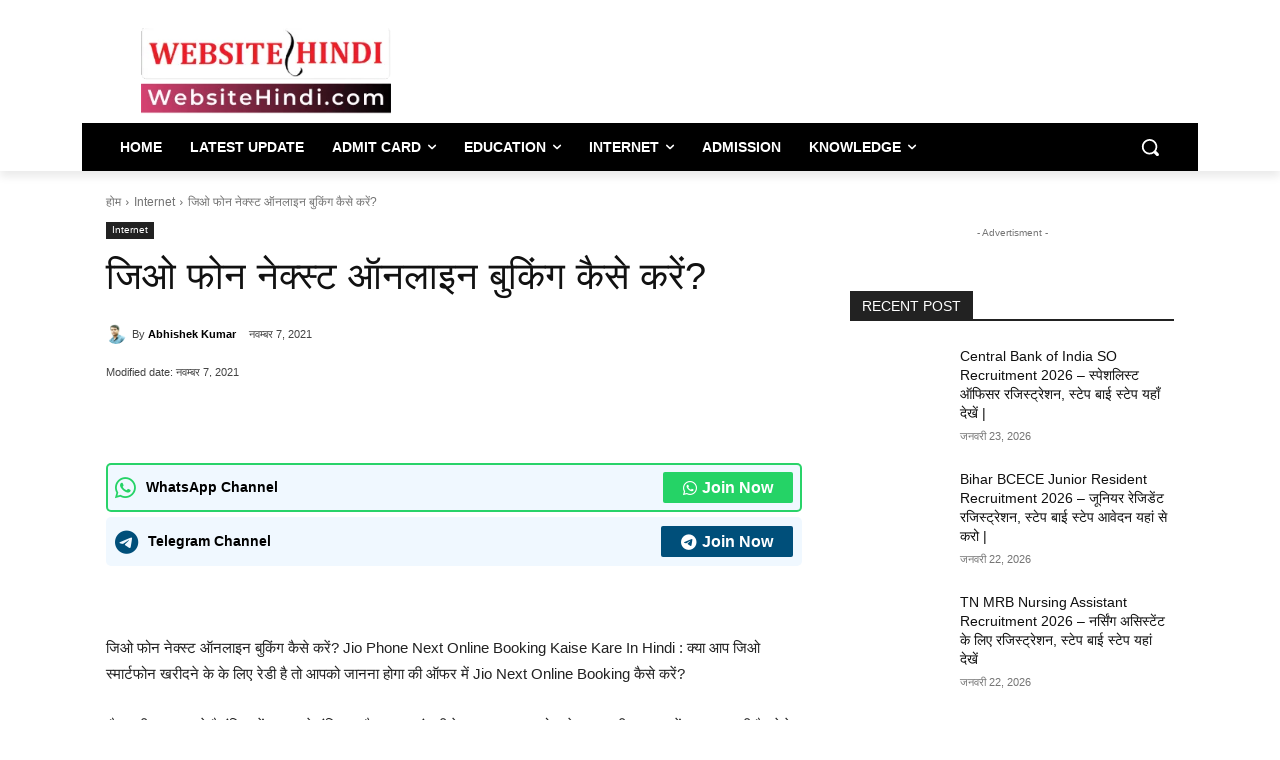

--- FILE ---
content_type: text/html; charset=UTF-8
request_url: https://websitehindi.com/jio-phone-next-online-booking-kaise-kare/
body_size: 90952
content:
<!doctype html >
<!--[if IE 8]><html class="ie8" lang="en"> <![endif]-->
<!--[if IE 9]><html class="ie9" lang="en"> <![endif]-->
<!--[if gt IE 8]><!--><html lang="hi-IN" prefix="og: https://ogp.me/ns#"> <!--<![endif]--><head><script data-no-optimize="1">var litespeed_docref=sessionStorage.getItem("litespeed_docref");litespeed_docref&&(Object.defineProperty(document,"referrer",{get:function(){return litespeed_docref}}),sessionStorage.removeItem("litespeed_docref"));</script> <title>Jio Phone Next Online Booking Kaise Kare : जिओ फोन नेक्स्ट बुकिंग कैसे करें?</title><meta charset="UTF-8" /><meta name="viewport" content="width=device-width, initial-scale=1.0"><link rel="pingback" href="https://websitehindi.com/xmlrpc.php" /><link rel="icon" type="image/png" href="https://websitehindi.com/wp-content/uploads/2021/12/cropped-website-hindi-logo-fevicon.png"><meta name="description" content="जिओ फोन नेक्स्ट ऑनलाइन बुकिंग कैसे करें? Jio Phone Next Online Booking Kaise Kare In Hindi. jiophonenext book kaise karen."/><meta name="robots" content="follow, index, max-snippet:-1, max-video-preview:-1, max-image-preview:large"/><link rel="canonical" href="https://websitehindi.com/jio-phone-next-online-booking-kaise-kare/" /><meta property="og:locale" content="hi_IN" /><meta property="og:type" content="article" /><meta property="og:title" content="Jio Phone Next Online Booking Kaise Kare : जिओ फोन नेक्स्ट बुकिंग कैसे करें?" /><meta property="og:description" content="जिओ फोन नेक्स्ट ऑनलाइन बुकिंग कैसे करें? Jio Phone Next Online Booking Kaise Kare In Hindi. jiophonenext book kaise karen." /><meta property="og:url" content="https://websitehindi.com/jio-phone-next-online-booking-kaise-kare/" /><meta property="og:site_name" content="WebsiteHindi.com | Website Hindi" /><meta property="article:publisher" content="https://facebook.com/websitehindi" /><meta property="article:author" content="https://www.facebook.com/AbhishekKumareMedia" /><meta property="article:tag" content="jio phone booking" /><meta property="article:tag" content="jio phone next" /><meta property="article:tag" content="jio phone next booking kaise kare" /><meta property="article:tag" content="jiophonenext" /><meta property="article:section" content="Internet" /><meta property="og:image" content="https://websitehindi.com/wp-content/uploads/2021/11/jio-phone-next-online-booking-kaise-kare.jpg" /><meta property="og:image:secure_url" content="https://websitehindi.com/wp-content/uploads/2021/11/jio-phone-next-online-booking-kaise-kare.jpg" /><meta property="og:image:width" content="630" /><meta property="og:image:height" content="330" /><meta property="og:image:alt" content="jio-phone-next-online-booking-kaise-kare" /><meta property="og:image:type" content="image/jpeg" /><meta property="article:published_time" content="2021-11-07T20:00:17+05:30" /><meta name="twitter:card" content="summary_large_image" /><meta name="twitter:title" content="Jio Phone Next Online Booking Kaise Kare : जिओ फोन नेक्स्ट बुकिंग कैसे करें?" /><meta name="twitter:description" content="जिओ फोन नेक्स्ट ऑनलाइन बुकिंग कैसे करें? Jio Phone Next Online Booking Kaise Kare In Hindi. jiophonenext book kaise karen." /><meta name="twitter:site" content="@websitehindi" /><meta name="twitter:creator" content="@websitehindi" /><meta name="twitter:image" content="https://websitehindi.com/wp-content/uploads/2021/11/jio-phone-next-online-booking-kaise-kare.jpg" /><meta name="twitter:label1" content="Written by" /><meta name="twitter:data1" content="Abhishek Kumar" /><meta name="twitter:label2" content="Time to read" /><meta name="twitter:data2" content="7 minutes" /> <script type="application/ld+json" class="rank-math-schema">{"@context":"https://schema.org","@graph":[{"@type":["Person","Organization"],"@id":"https://websitehindi.com/#person","name":"Website Hindi","sameAs":["https://facebook.com/websitehindi","https://twitter.com/websitehindi","https://instagram.com/websitehindi","https://in.linkedin.com/websitehindi","https://pinterest.com/websitehindi","https://youtube.com/c/websitehindi"],"logo":{"@type":"ImageObject","@id":"https://websitehindi.com/#logo","url":"https://websitehindi.com/wp-content/uploads/2025/01/cropped-websitehindi-com.png","contentUrl":"https://websitehindi.com/wp-content/uploads/2025/01/cropped-websitehindi-com.png","caption":"WebsiteHindi.com | Website Hindi","inLanguage":"hi-IN","width":"324","height":"112"},"image":{"@type":"ImageObject","@id":"https://websitehindi.com/#logo","url":"https://websitehindi.com/wp-content/uploads/2025/01/cropped-websitehindi-com.png","contentUrl":"https://websitehindi.com/wp-content/uploads/2025/01/cropped-websitehindi-com.png","caption":"WebsiteHindi.com | Website Hindi","inLanguage":"hi-IN","width":"324","height":"112"}},{"@type":"WebSite","@id":"https://websitehindi.com/#website","url":"https://websitehindi.com","name":"WebsiteHindi.com | Website Hindi","alternateName":"Website Hindi","publisher":{"@id":"https://websitehindi.com/#person"},"inLanguage":"hi-IN"},{"@type":"ImageObject","@id":"https://websitehindi.com/wp-content/uploads/2021/11/jio-phone-next-online-booking-kaise-kare.jpg","url":"https://websitehindi.com/wp-content/uploads/2021/11/jio-phone-next-online-booking-kaise-kare.jpg","width":"630","height":"330","caption":"jio-phone-next-online-booking-kaise-kare","inLanguage":"hi-IN"},{"@type":"WebPage","@id":"https://websitehindi.com/jio-phone-next-online-booking-kaise-kare/#webpage","url":"https://websitehindi.com/jio-phone-next-online-booking-kaise-kare/","name":"Jio Phone Next Online Booking Kaise Kare : \u091c\u093f\u0913 \u092b\u094b\u0928 \u0928\u0947\u0915\u094d\u0938\u094d\u091f \u092c\u0941\u0915\u093f\u0902\u0917 \u0915\u0948\u0938\u0947 \u0915\u0930\u0947\u0902?","datePublished":"2021-11-07T20:00:17+05:30","dateModified":"2021-11-07T20:00:17+05:30","isPartOf":{"@id":"https://websitehindi.com/#website"},"primaryImageOfPage":{"@id":"https://websitehindi.com/wp-content/uploads/2021/11/jio-phone-next-online-booking-kaise-kare.jpg"},"inLanguage":"hi-IN"},{"@type":"Person","@id":"https://websitehindi.com/jio-phone-next-online-booking-kaise-kare/#author","name":"Abhishek Kumar","image":{"@type":"ImageObject","@id":"https://websitehindi.com/wp-content/litespeed/avatar/95688fa064699e9216cd45fcad2e5e72.jpg?ver=1768840987","url":"https://websitehindi.com/wp-content/litespeed/avatar/95688fa064699e9216cd45fcad2e5e72.jpg?ver=1768840987","caption":"Abhishek Kumar","inLanguage":"hi-IN"},"sameAs":["https://websitehindi.com","https://www.facebook.com/AbhishekKumareMedia","https://twitter.com/https://www.twitter.com/websitehindi","http://www.linkedin.com/in/websitehindi","https://www.youtube.com/c/websitehindi"]},{"@type":"BlogPosting","headline":"\u091c\u093f\u0913 \u092b\u094b\u0928 \u0928\u0947\u0915\u094d\u0938\u094d\u091f \u0911\u0928\u0932\u093e\u0907\u0928 \u092c\u0941\u0915\u093f\u0902\u0917 \u0915\u0948\u0938\u0947 \u0915\u0930\u0947\u0902?","keywords":"Jio Phone Next, Jio Phone Next, Jio Phone Next, Jio Phone Next, Jio Phone Next","datePublished":"2021-11-07T20:00:17+05:30","dateModified":"2021-11-07T20:00:17+05:30","articleSection":"Internet","author":{"@id":"https://websitehindi.com/jio-phone-next-online-booking-kaise-kare/#author","name":"Abhishek Kumar"},"publisher":{"@id":"https://websitehindi.com/#person"},"description":"\u091c\u093f\u0913 \u092b\u094b\u0928 \u0928\u0947\u0915\u094d\u0938\u094d\u091f \u0911\u0928\u0932\u093e\u0907\u0928 \u092c\u0941\u0915\u093f\u0902\u0917 \u0915\u0948\u0938\u0947 \u0915\u0930\u0947\u0902? Jio Phone Next Online Booking Kaise Kare In Hindi. jiophonenext book kaise karen.","name":"\u091c\u093f\u0913 \u092b\u094b\u0928 \u0928\u0947\u0915\u094d\u0938\u094d\u091f \u0911\u0928\u0932\u093e\u0907\u0928 \u092c\u0941\u0915\u093f\u0902\u0917 \u0915\u0948\u0938\u0947 \u0915\u0930\u0947\u0902?","@id":"https://websitehindi.com/jio-phone-next-online-booking-kaise-kare/#richSnippet","isPartOf":{"@id":"https://websitehindi.com/jio-phone-next-online-booking-kaise-kare/#webpage"},"image":{"@id":"https://websitehindi.com/wp-content/uploads/2021/11/jio-phone-next-online-booking-kaise-kare.jpg"},"inLanguage":"hi-IN","mainEntityOfPage":{"@id":"https://websitehindi.com/jio-phone-next-online-booking-kaise-kare/#webpage"}}]}</script> <link rel='dns-prefetch' href='//fonts.googleapis.com' /><link rel="alternate" type="application/rss+xml" title="Website Hindi &raquo; फ़ीड" href="https://websitehindi.com/feed/" /><link rel="alternate" type="application/rss+xml" title="Website Hindi &raquo; टिप्पणी फ़ीड" href="https://websitehindi.com/comments/feed/" /><link rel="alternate" type="application/rss+xml" title="Website Hindi &raquo; जिओ फोन नेक्स्ट ऑनलाइन बुकिंग कैसे करें? टिप्पणी फ़ीड" href="https://websitehindi.com/jio-phone-next-online-booking-kaise-kare/feed/" /><link rel="alternate" title="oEmbed (JSON)" type="application/json+oembed" href="https://websitehindi.com/wp-json/oembed/1.0/embed?url=https%3A%2F%2Fwebsitehindi.com%2Fjio-phone-next-online-booking-kaise-kare%2F" /><link rel="alternate" title="oEmbed (XML)" type="text/xml+oembed" href="https://websitehindi.com/wp-json/oembed/1.0/embed?url=https%3A%2F%2Fwebsitehindi.com%2Fjio-phone-next-online-booking-kaise-kare%2F&#038;format=xml" /><style id='wp-img-auto-sizes-contain-inline-css' type='text/css'>img:is([sizes=auto i],[sizes^="auto," i]){contain-intrinsic-size:3000px 1500px}
/*# sourceURL=wp-img-auto-sizes-contain-inline-css */</style><link data-optimized="2" rel="stylesheet" href="https://websitehindi.com/wp-content/litespeed/css/075b9dbd47183d4f6b0d935428c9e66c.css?ver=dccac" /><style id='global-styles-inline-css' type='text/css'>:root{--wp--preset--aspect-ratio--square: 1;--wp--preset--aspect-ratio--4-3: 4/3;--wp--preset--aspect-ratio--3-4: 3/4;--wp--preset--aspect-ratio--3-2: 3/2;--wp--preset--aspect-ratio--2-3: 2/3;--wp--preset--aspect-ratio--16-9: 16/9;--wp--preset--aspect-ratio--9-16: 9/16;--wp--preset--color--black: #000000;--wp--preset--color--cyan-bluish-gray: #abb8c3;--wp--preset--color--white: #ffffff;--wp--preset--color--pale-pink: #f78da7;--wp--preset--color--vivid-red: #cf2e2e;--wp--preset--color--luminous-vivid-orange: #ff6900;--wp--preset--color--luminous-vivid-amber: #fcb900;--wp--preset--color--light-green-cyan: #7bdcb5;--wp--preset--color--vivid-green-cyan: #00d084;--wp--preset--color--pale-cyan-blue: #8ed1fc;--wp--preset--color--vivid-cyan-blue: #0693e3;--wp--preset--color--vivid-purple: #9b51e0;--wp--preset--gradient--vivid-cyan-blue-to-vivid-purple: linear-gradient(135deg,rgb(6,147,227) 0%,rgb(155,81,224) 100%);--wp--preset--gradient--light-green-cyan-to-vivid-green-cyan: linear-gradient(135deg,rgb(122,220,180) 0%,rgb(0,208,130) 100%);--wp--preset--gradient--luminous-vivid-amber-to-luminous-vivid-orange: linear-gradient(135deg,rgb(252,185,0) 0%,rgb(255,105,0) 100%);--wp--preset--gradient--luminous-vivid-orange-to-vivid-red: linear-gradient(135deg,rgb(255,105,0) 0%,rgb(207,46,46) 100%);--wp--preset--gradient--very-light-gray-to-cyan-bluish-gray: linear-gradient(135deg,rgb(238,238,238) 0%,rgb(169,184,195) 100%);--wp--preset--gradient--cool-to-warm-spectrum: linear-gradient(135deg,rgb(74,234,220) 0%,rgb(151,120,209) 20%,rgb(207,42,186) 40%,rgb(238,44,130) 60%,rgb(251,105,98) 80%,rgb(254,248,76) 100%);--wp--preset--gradient--blush-light-purple: linear-gradient(135deg,rgb(255,206,236) 0%,rgb(152,150,240) 100%);--wp--preset--gradient--blush-bordeaux: linear-gradient(135deg,rgb(254,205,165) 0%,rgb(254,45,45) 50%,rgb(107,0,62) 100%);--wp--preset--gradient--luminous-dusk: linear-gradient(135deg,rgb(255,203,112) 0%,rgb(199,81,192) 50%,rgb(65,88,208) 100%);--wp--preset--gradient--pale-ocean: linear-gradient(135deg,rgb(255,245,203) 0%,rgb(182,227,212) 50%,rgb(51,167,181) 100%);--wp--preset--gradient--electric-grass: linear-gradient(135deg,rgb(202,248,128) 0%,rgb(113,206,126) 100%);--wp--preset--gradient--midnight: linear-gradient(135deg,rgb(2,3,129) 0%,rgb(40,116,252) 100%);--wp--preset--font-size--small: 11px;--wp--preset--font-size--medium: 20px;--wp--preset--font-size--large: 32px;--wp--preset--font-size--x-large: 42px;--wp--preset--font-size--regular: 15px;--wp--preset--font-size--larger: 50px;--wp--preset--spacing--20: 0.44rem;--wp--preset--spacing--30: 0.67rem;--wp--preset--spacing--40: 1rem;--wp--preset--spacing--50: 1.5rem;--wp--preset--spacing--60: 2.25rem;--wp--preset--spacing--70: 3.38rem;--wp--preset--spacing--80: 5.06rem;--wp--preset--shadow--natural: 6px 6px 9px rgba(0, 0, 0, 0.2);--wp--preset--shadow--deep: 12px 12px 50px rgba(0, 0, 0, 0.4);--wp--preset--shadow--sharp: 6px 6px 0px rgba(0, 0, 0, 0.2);--wp--preset--shadow--outlined: 6px 6px 0px -3px rgb(255, 255, 255), 6px 6px rgb(0, 0, 0);--wp--preset--shadow--crisp: 6px 6px 0px rgb(0, 0, 0);}:where(.is-layout-flex){gap: 0.5em;}:where(.is-layout-grid){gap: 0.5em;}body .is-layout-flex{display: flex;}.is-layout-flex{flex-wrap: wrap;align-items: center;}.is-layout-flex > :is(*, div){margin: 0;}body .is-layout-grid{display: grid;}.is-layout-grid > :is(*, div){margin: 0;}:where(.wp-block-columns.is-layout-flex){gap: 2em;}:where(.wp-block-columns.is-layout-grid){gap: 2em;}:where(.wp-block-post-template.is-layout-flex){gap: 1.25em;}:where(.wp-block-post-template.is-layout-grid){gap: 1.25em;}.has-black-color{color: var(--wp--preset--color--black) !important;}.has-cyan-bluish-gray-color{color: var(--wp--preset--color--cyan-bluish-gray) !important;}.has-white-color{color: var(--wp--preset--color--white) !important;}.has-pale-pink-color{color: var(--wp--preset--color--pale-pink) !important;}.has-vivid-red-color{color: var(--wp--preset--color--vivid-red) !important;}.has-luminous-vivid-orange-color{color: var(--wp--preset--color--luminous-vivid-orange) !important;}.has-luminous-vivid-amber-color{color: var(--wp--preset--color--luminous-vivid-amber) !important;}.has-light-green-cyan-color{color: var(--wp--preset--color--light-green-cyan) !important;}.has-vivid-green-cyan-color{color: var(--wp--preset--color--vivid-green-cyan) !important;}.has-pale-cyan-blue-color{color: var(--wp--preset--color--pale-cyan-blue) !important;}.has-vivid-cyan-blue-color{color: var(--wp--preset--color--vivid-cyan-blue) !important;}.has-vivid-purple-color{color: var(--wp--preset--color--vivid-purple) !important;}.has-black-background-color{background-color: var(--wp--preset--color--black) !important;}.has-cyan-bluish-gray-background-color{background-color: var(--wp--preset--color--cyan-bluish-gray) !important;}.has-white-background-color{background-color: var(--wp--preset--color--white) !important;}.has-pale-pink-background-color{background-color: var(--wp--preset--color--pale-pink) !important;}.has-vivid-red-background-color{background-color: var(--wp--preset--color--vivid-red) !important;}.has-luminous-vivid-orange-background-color{background-color: var(--wp--preset--color--luminous-vivid-orange) !important;}.has-luminous-vivid-amber-background-color{background-color: var(--wp--preset--color--luminous-vivid-amber) !important;}.has-light-green-cyan-background-color{background-color: var(--wp--preset--color--light-green-cyan) !important;}.has-vivid-green-cyan-background-color{background-color: var(--wp--preset--color--vivid-green-cyan) !important;}.has-pale-cyan-blue-background-color{background-color: var(--wp--preset--color--pale-cyan-blue) !important;}.has-vivid-cyan-blue-background-color{background-color: var(--wp--preset--color--vivid-cyan-blue) !important;}.has-vivid-purple-background-color{background-color: var(--wp--preset--color--vivid-purple) !important;}.has-black-border-color{border-color: var(--wp--preset--color--black) !important;}.has-cyan-bluish-gray-border-color{border-color: var(--wp--preset--color--cyan-bluish-gray) !important;}.has-white-border-color{border-color: var(--wp--preset--color--white) !important;}.has-pale-pink-border-color{border-color: var(--wp--preset--color--pale-pink) !important;}.has-vivid-red-border-color{border-color: var(--wp--preset--color--vivid-red) !important;}.has-luminous-vivid-orange-border-color{border-color: var(--wp--preset--color--luminous-vivid-orange) !important;}.has-luminous-vivid-amber-border-color{border-color: var(--wp--preset--color--luminous-vivid-amber) !important;}.has-light-green-cyan-border-color{border-color: var(--wp--preset--color--light-green-cyan) !important;}.has-vivid-green-cyan-border-color{border-color: var(--wp--preset--color--vivid-green-cyan) !important;}.has-pale-cyan-blue-border-color{border-color: var(--wp--preset--color--pale-cyan-blue) !important;}.has-vivid-cyan-blue-border-color{border-color: var(--wp--preset--color--vivid-cyan-blue) !important;}.has-vivid-purple-border-color{border-color: var(--wp--preset--color--vivid-purple) !important;}.has-vivid-cyan-blue-to-vivid-purple-gradient-background{background: var(--wp--preset--gradient--vivid-cyan-blue-to-vivid-purple) !important;}.has-light-green-cyan-to-vivid-green-cyan-gradient-background{background: var(--wp--preset--gradient--light-green-cyan-to-vivid-green-cyan) !important;}.has-luminous-vivid-amber-to-luminous-vivid-orange-gradient-background{background: var(--wp--preset--gradient--luminous-vivid-amber-to-luminous-vivid-orange) !important;}.has-luminous-vivid-orange-to-vivid-red-gradient-background{background: var(--wp--preset--gradient--luminous-vivid-orange-to-vivid-red) !important;}.has-very-light-gray-to-cyan-bluish-gray-gradient-background{background: var(--wp--preset--gradient--very-light-gray-to-cyan-bluish-gray) !important;}.has-cool-to-warm-spectrum-gradient-background{background: var(--wp--preset--gradient--cool-to-warm-spectrum) !important;}.has-blush-light-purple-gradient-background{background: var(--wp--preset--gradient--blush-light-purple) !important;}.has-blush-bordeaux-gradient-background{background: var(--wp--preset--gradient--blush-bordeaux) !important;}.has-luminous-dusk-gradient-background{background: var(--wp--preset--gradient--luminous-dusk) !important;}.has-pale-ocean-gradient-background{background: var(--wp--preset--gradient--pale-ocean) !important;}.has-electric-grass-gradient-background{background: var(--wp--preset--gradient--electric-grass) !important;}.has-midnight-gradient-background{background: var(--wp--preset--gradient--midnight) !important;}.has-small-font-size{font-size: var(--wp--preset--font-size--small) !important;}.has-medium-font-size{font-size: var(--wp--preset--font-size--medium) !important;}.has-large-font-size{font-size: var(--wp--preset--font-size--large) !important;}.has-x-large-font-size{font-size: var(--wp--preset--font-size--x-large) !important;}
/*# sourceURL=global-styles-inline-css */</style><style id='classic-theme-styles-inline-css' type='text/css'>/*! This file is auto-generated */
.wp-block-button__link{color:#fff;background-color:#32373c;border-radius:9999px;box-shadow:none;text-decoration:none;padding:calc(.667em + 2px) calc(1.333em + 2px);font-size:1.125em}.wp-block-file__button{background:#32373c;color:#fff;text-decoration:none}
/*# sourceURL=/wp-includes/css/classic-themes.min.css */</style><style id='td-theme-inline-css' type='text/css'>@media (max-width:767px){.td-header-desktop-wrap{display:none}}@media (min-width:767px){.td-header-mobile-wrap{display:none}}</style> <script type="litespeed/javascript" data-src="https://websitehindi.com/wp-includes/js/jquery/jquery.min.js" id="jquery-core-js"></script> <link rel="https://api.w.org/" href="https://websitehindi.com/wp-json/" /><link rel="alternate" title="JSON" type="application/json" href="https://websitehindi.com/wp-json/wp/v2/posts/14509" /><link rel="EditURI" type="application/rsd+xml" title="RSD" href="https://websitehindi.com/xmlrpc.php?rsd" /><meta name="generator" content="WordPress 6.9" /><link rel='shortlink' href='https://websitehindi.com/?p=14509' /> <script type="litespeed/javascript">window.is_wp=1;window._izootoModule=window._izootoModule||{};window._izootoModule.swPath="https://websitehindi.com/service-worker.js"</script> <script type="litespeed/javascript">window._izq=window._izq||[];window._izq.push(["init"])</script> <script type="litespeed/javascript">window.tdb_global_vars={"wpRestUrl":"https:\/\/websitehindi.com\/wp-json\/","permalinkStructure":"\/%postname%\/"};window.tdb_p_autoload_vars={"isAjax":!1,"isAdminBarShowing":!1,"autoloadStatus":"off","origPostEditUrl":null}</script> <style id="tdb-global-colors">:root{--downtown-accent:#EDB500;--downtown-accent-light:#ffd13a;--downtown-accent-titles:#444444;--downtown-menu-bg:#01175e;--downtown-menu-bg-light:#0a2472;--metro-blue:#2579E8;--metro-blue-acc:#509CFF;--metro-red:#E83030;--metro-exclusive:#1DCA95;--reel-news-white:#FFFFFF;--reel-news-black:#000000;--reel-news-accent:#312DA1;--reel-news-light-grey:#919191;--reel-news-black-transparent:rgba(0,0,0,0.85);--reel-news-red:#ff0000;--reel-news-dark-gray:#313131;--reel-news-transparent:rgba(255,255,255,0.55)}</style><style id="tdb-global-fonts">:root{--downtown-serif-font:Zilla Slab;--downtown-sans-serif-font:Red Hat Display;}</style> <script id="google_gtagjs" type="litespeed/javascript" data-src="https://www.googletagmanager.com/gtag/js?id=G-7L5024LJYV"></script> <script id="google_gtagjs-inline" type="litespeed/javascript">window.dataLayer=window.dataLayer||[];function gtag(){dataLayer.push(arguments)}gtag('js',new Date());gtag('config','G-7L5024LJYV',{})</script>  <script id="td-generated-header-js" type="litespeed/javascript">var tdBlocksArray=[];function tdBlock(){this.id='';this.block_type=1;this.atts='';this.td_column_number='';this.td_current_page=1;this.post_count=0;this.found_posts=0;this.max_num_pages=0;this.td_filter_value='';this.is_ajax_running=!1;this.td_user_action='';this.header_color='';this.ajax_pagination_infinite_stop=''}(function(){var htmlTag=document.getElementsByTagName("html")[0];if(navigator.userAgent.indexOf("MSIE 10.0")>-1){htmlTag.className+=' ie10'}
if(!!navigator.userAgent.match(/Trident.*rv\:11\./)){htmlTag.className+=' ie11'}
if(navigator.userAgent.indexOf("Edge")>-1){htmlTag.className+=' ieEdge'}
if(/(iPad|iPhone|iPod)/g.test(navigator.userAgent)){htmlTag.className+=' td-md-is-ios'}
var user_agent=navigator.userAgent.toLowerCase();if(user_agent.indexOf("android")>-1){htmlTag.className+=' td-md-is-android'}
if(-1!==navigator.userAgent.indexOf('Mac OS X')){htmlTag.className+=' td-md-is-os-x'}
if(/chrom(e|ium)/.test(navigator.userAgent.toLowerCase())){htmlTag.className+=' td-md-is-chrome'}
if(-1!==navigator.userAgent.indexOf('Firefox')){htmlTag.className+=' td-md-is-firefox'}
if(-1!==navigator.userAgent.indexOf('Safari')&&-1===navigator.userAgent.indexOf('Chrome')){htmlTag.className+=' td-md-is-safari'}
if(-1!==navigator.userAgent.indexOf('IEMobile')){htmlTag.className+=' td-md-is-iemobile'}})();var tdLocalCache={};(function(){"use strict";tdLocalCache={data:{},remove:function(resource_id){delete tdLocalCache.data[resource_id]},exist:function(resource_id){return tdLocalCache.data.hasOwnProperty(resource_id)&&tdLocalCache.data[resource_id]!==null},get:function(resource_id){return tdLocalCache.data[resource_id]},set:function(resource_id,cachedData){tdLocalCache.remove(resource_id);tdLocalCache.data[resource_id]=cachedData}}})();var td_viewport_interval_list=[{"limitBottom":767,"sidebarWidth":228},{"limitBottom":1018,"sidebarWidth":300},{"limitBottom":1140,"sidebarWidth":324}];var td_animation_stack_effect="type0";var tds_animation_stack=!0;var td_animation_stack_specific_selectors=".entry-thumb, img, .td-lazy-img";var td_animation_stack_general_selectors=".td-animation-stack img, .td-animation-stack .entry-thumb, .post img, .td-animation-stack .td-lazy-img";var tds_general_modal_image="yes";var tdc_is_installed="yes";var tdc_domain_active=!1;var td_ajax_url="https:\/\/websitehindi.com\/wp-admin\/admin-ajax.php?td_theme_name=Newspaper&v=12.7.4";var td_get_template_directory_uri="https:\/\/websitehindi.com\/wp-content\/plugins\/td-composer\/legacy\/common";var tds_snap_menu="";var tds_logo_on_sticky="";var tds_header_style="";var td_please_wait="\u0915\u0943\u092a\u092f\u093e \u092a\u094d\u0930\u0924\u0940\u0915\u094d\u0937\u093e \u0915\u0930\u0947\u0902...";var td_email_user_pass_incorrect="\u092f\u0942\u091c\u0930 \u092f\u093e \u092a\u093e\u0938\u0935\u0930\u094d\u0921 \u0917\u0932\u0924 \u0939\u0948!";var td_email_user_incorrect="\u0908\u092e\u0947\u0932 \u092f\u093e \u092f\u0942\u091c\u0930\u0928\u0947\u092e \u0917\u0932\u0924 \u0939\u0948!";var td_email_incorrect="\u0908\u092e\u0947\u0932 \u0917\u0932\u0924 \u0939\u0948!";var td_user_incorrect="Username incorrect!";var td_email_user_empty="Email or username empty!";var td_pass_empty="Pass empty!";var td_pass_pattern_incorrect="Invalid Pass Pattern!";var td_retype_pass_incorrect="Retyped Pass incorrect!";var tds_more_articles_on_post_enable="";var tds_more_articles_on_post_time_to_wait="";var tds_more_articles_on_post_pages_distance_from_top=0;var tds_captcha="";var tds_theme_color_site_wide="#4db2ec";var tds_smart_sidebar="";var tdThemeName="Newspaper";var tdThemeNameWl="Newspaper";var td_magnific_popup_translation_tPrev="\u092a\u093f\u091b\u0932\u093e (\u092c\u093e\u092f\u0940\u0902 \u0924\u0940\u0930 \u0935\u093e\u0932\u093e \u092c\u091f\u0928)";var td_magnific_popup_translation_tNext="\u0905\u0917\u0932\u093e (\u0926\u093e\u092f\u0940\u0902 \u0924\u0940\u0930 \u0935\u093e\u0932\u093e \u092c\u091f\u0928)";var td_magnific_popup_translation_tCounter="%total% \u0915\u093e %curr%";var td_magnific_popup_translation_ajax_tError="%url% \u0938\u0947 \u0915\u0902\u091f\u0947\u0902\u091f \u0932\u094b\u0921 \u0928\u0939\u0940\u0902 \u0939\u094b \u092a\u093e\u092f\u093e\u0964";var td_magnific_popup_translation_image_tError="\u0907\u092e\u0947\u091c #%curr% \u0932\u094b\u0921 \u0928\u0939\u0940\u0902 \u0939\u094b \u092a\u093e\u092f\u093e\u0964";var tdBlockNonce="c02b929d80";var tdMobileMenu="enabled";var tdMobileSearch="enabled";var tdDateNamesI18n={"month_names":["\u091c\u0928\u0935\u0930\u0940","\u095e\u0930\u0935\u0930\u0940","\u092e\u093e\u0930\u094d\u091a","\u0905\u092a\u094d\u0930\u0948\u0932","\u092e\u0908","\u091c\u0942\u0928","\u091c\u0941\u0932\u093e\u0908","\u0905\u0917\u0938\u094d\u0924","\u0938\u093f\u0924\u092e\u094d\u092c\u0930","\u0905\u0915\u094d\u091f\u0942\u092c\u0930","\u0928\u0935\u092e\u094d\u092c\u0930","\u0926\u093f\u0938\u092e\u094d\u092c\u0930"],"month_names_short":["\u091c\u0928\u0935\u0930\u0940","\u092b\u0930\u0935\u0930\u0940","\u092e\u093e\u0930\u094d\u091a","\u0905\u092a\u094d\u0930\u0948\u0932","\u092e\u0908","\u091c\u0942\u0928","\u091c\u0941\u0932\u093e\u0908","\u0905\u0917\u0938\u094d\u0924","\u0938\u093f\u0924\u092e\u094d\u092c\u0930","\u0905\u0915\u094d\u091f\u0942\u092c\u0930","\u0928\u0935\u092e\u094d\u092c\u0930","\u0926\u093f\u0938\u092e\u094d\u092c\u0930"],"day_names":["\u0930\u0935\u093f\u0935\u093e\u0930","\u0938\u094b\u092e\u0935\u093e\u0930","\u092e\u0902\u0917\u0932\u0935\u093e\u0930","\u092c\u0941\u0927\u0935\u093e\u0930","\u0917\u0941\u0930\u0942\u0935\u093e\u0930","\u0936\u0941\u0915\u094d\u0930\u0935\u093e\u0930","\u0936\u0928\u093f\u0935\u093e\u0930"],"day_names_short":["\u0930\u0935\u093f","\u0938\u094b\u092e","\u092e\u0902\u0917\u0932","\u092c\u0941\u0927","\u0917\u0941\u0930\u0941","\u0936\u0941\u0915\u094d\u0930","\u0936\u0928\u093f"]};var tdb_modal_confirm="\u092c\u091a\u093e\u0928\u093e";var tdb_modal_cancel="\u0930\u0926\u094d\u0926 \u0915\u0930\u0928\u093e";var tdb_modal_confirm_alt="\u0939\u093e\u0901";var tdb_modal_cancel_alt="\u0928\u0939\u0940\u0902";var td_deploy_mode="deploy";var td_ad_background_click_link="";var td_ad_background_click_target=""</script> <style>:root{--td_excl_label:'अनन्य';--td_mobile_gradient_one_mob:rgba(0,0,0,0.5);--td_mobile_gradient_two_mob:rgba(0,0,0,0.6)}:root{--td_excl_label:'अनन्य';--td_mobile_gradient_one_mob:rgba(0,0,0,0.5);--td_mobile_gradient_two_mob:rgba(0,0,0,0.6)}</style> <script type="litespeed/javascript">window._izq=window._izq||[];window._izq.push(["init"])</script> <script type="litespeed/javascript" data-src="https://cdn.izooto.com/scripts/cf765060f66d05ebcd60c99b8dc7cf03f3f544ba.js"></script><link rel="icon" href="https://websitehindi.com/wp-content/uploads/2021/12/cropped-website-hindi-logo-fevicon-32x32.png" sizes="32x32" /><link rel="icon" href="https://websitehindi.com/wp-content/uploads/2021/12/cropped-website-hindi-logo-fevicon-192x192.png" sizes="192x192" /><link rel="apple-touch-icon" href="https://websitehindi.com/wp-content/uploads/2021/12/cropped-website-hindi-logo-fevicon-180x180.png" /><meta name="msapplication-TileImage" content="https://websitehindi.com/wp-content/uploads/2021/12/cropped-website-hindi-logo-fevicon-270x270.png" /><style type="text/css" id="wp-custom-css">/* Newspaper 12 – Featured Image FULL FIX */
.td-module-thumb,
.td-image-container,
.td-post-featured-image {
    height: auto !important;
    overflow: visible !important;
}

.td-module-thumb img,
.td-image-container img,
.td-post-featured-image img {
    object-fit: contain !important;
    height: auto !important;
    width: 100% !important;
}</style><style></style><style id="tdw-css-placeholder"></style></head><body class="wp-singular post-template-default single single-post postid-14509 single-format-standard wp-custom-logo wp-theme-Newspaper td-standard-pack jio-phone-next-online-booking-kaise-kare global-block-template-1 tdb_template_30644 tdb-template  tdc-header-template  tdc-footer-template td-animation-stack-type0 td-full-layout" itemscope="itemscope" itemtype="https://schema.org/WebPage"><div class="td-scroll-up" data-style="style1"><i class="td-icon-menu-up"></i></div><div class="td-menu-background" style="visibility:hidden"></div><div id="td-mobile-nav" style="visibility:hidden"><div class="td-mobile-container"><div class="td-menu-socials-wrap"><div class="td-menu-socials"></div><div class="td-mobile-close">
<span><i class="td-icon-close-mobile"></i></span></div></div><div class="td-mobile-content"><div class="menu-header-menu-container"><ul id="menu-header-menu-1" class="td-mobile-main-menu"><li class="menu-item menu-item-type-custom menu-item-object-custom menu-item-home menu-item-first menu-item-17825"><a href="https://websitehindi.com">Home</a></li><li class="menu-item menu-item-type-taxonomy menu-item-object-category menu-item-30947"><a href="https://websitehindi.com/latest-update/">Latest Update</a></li><li class="menu-item menu-item-type-taxonomy menu-item-object-category menu-item-has-children menu-item-30952"><a href="https://websitehindi.com/admit-card/">Admit Card<i class="td-icon-menu-right td-element-after"></i></a><ul class="sub-menu"><li class="menu-item menu-item-type-taxonomy menu-item-object-category menu-item-30951"><a href="https://websitehindi.com/results/">Results</a></li></ul></li><li class="menu-item menu-item-type-taxonomy menu-item-object-category menu-item-has-children menu-item-30948"><a href="https://websitehindi.com/education/">Education<i class="td-icon-menu-right td-element-after"></i></a><ul class="sub-menu"><li class="menu-item menu-item-type-taxonomy menu-item-object-category menu-item-30949"><a href="https://websitehindi.com/health/">Health</a></li></ul></li><li class="menu-item menu-item-type-taxonomy menu-item-object-category current-post-ancestor current-menu-parent current-post-parent menu-item-has-children menu-item-30946"><a href="https://websitehindi.com/internet/">Internet<i class="td-icon-menu-right td-element-after"></i></a><ul class="sub-menu"><li class="menu-item menu-item-type-taxonomy menu-item-object-category menu-item-30935"><a href="https://websitehindi.com/apps/">Apps</a></li></ul></li><li class="menu-item menu-item-type-taxonomy menu-item-object-category menu-item-30950"><a href="https://websitehindi.com/admission/">Admission</a></li><li class="menu-item menu-item-type-taxonomy menu-item-object-category menu-item-has-children menu-item-30954"><a href="https://websitehindi.com/knowledge/">Knowledge<i class="td-icon-menu-right td-element-after"></i></a><ul class="sub-menu"><li class="menu-item menu-item-type-taxonomy menu-item-object-category menu-item-30953"><a href="https://websitehindi.com/hindi-news/">Hindi News</a></li></ul></li></ul></div></div></div></div><div class="td-search-background" style="visibility:hidden"></div><div class="td-search-wrap-mob" style="visibility:hidden"><div class="td-drop-down-search"><form method="get" class="td-search-form" action="https://websitehindi.com/"><div class="td-search-close">
<span><i class="td-icon-close-mobile"></i></span></div><div role="search" class="td-search-input">
<span>खोजें</span>
<input id="td-header-search-mob" type="text" value="" name="s" autocomplete="off" /></div></form><div id="td-aj-search-mob" class="td-ajax-search-flex"></div></div></div><div id="td-outer-wrap" class="td-theme-wrap"><div class="td-header-template-wrap" style="position: relative"><div class="td-header-mobile-wrap "><div id="tdi_1" class="tdc-zone"><div class="tdc_zone tdi_2  wpb_row td-pb-row tdc-element-style"  ><style scoped>.tdi_2{min-height:0}@media (max-width:767px){.tdi_2:before{content:'';display:block;width:100vw;height:100%;position:absolute;left:50%;transform:translateX(-50%);box-shadow:0px 6px 8px 0px rgba(0,0,0,0.08);z-index:20;pointer-events:none}@media (max-width:767px){.tdi_2:before{width:100%}}}@media (max-width:767px){.tdi_2{position:relative}}</style><div class="tdi_1_rand_style td-element-style" ><style>@media (max-width:767px){.tdi_1_rand_style{background-color:#222222!important}}</style></div><div id="tdi_3" class="tdc-row"><div class="vc_row tdi_4  wpb_row td-pb-row" ><style scoped>.tdi_4,.tdi_4 .tdc-columns{min-height:0}.tdi_4,.tdi_4 .tdc-columns{display:block}.tdi_4 .tdc-columns{width:100%}.tdi_4:before,.tdi_4:after{display:table}@media (max-width:767px){@media (min-width:768px){.tdi_4{margin-left:-0px;margin-right:-0px}.tdi_4 .tdc-row-video-background-error,.tdi_4>.vc_column,.tdi_4>.tdc-columns>.vc_column{padding-left:0px;padding-right:0px}}}</style><div class="vc_column tdi_6  wpb_column vc_column_container tdc-column td-pb-span4 td-is-sticky"><style scoped>.tdi_6{vertical-align:baseline}.tdi_6>.wpb_wrapper,.tdi_6>.wpb_wrapper>.tdc-elements{display:block}.tdi_6>.wpb_wrapper>.tdc-elements{width:100%}.tdi_6>.wpb_wrapper>.vc_row_inner{width:auto}.tdi_6>.wpb_wrapper{width:auto;height:auto}@media (max-width:767px){.tdi_6{vertical-align:middle}}@media (max-width:767px){.tdi_6{width:20%!important;display:inline-block!important}}</style><div class="wpb_wrapper" data-sticky-enabled-on="W2ZhbHNlLHRydWUsdHJ1ZSx0cnVlXQ==" data-sticky-offset="20" data-sticky-is-width-auto="W2ZhbHNlLGZhbHNlLGZhbHNlLGZhbHNlXQ=="><div class="td_block_wrap tdb_mobile_menu tdi_7 td-pb-border-top td_block_template_1 tdb-header-align"  data-td-block-uid="tdi_7" ><style>@media (max-width:767px){.tdi_7{margin-top:2px!important;margin-left:-13px!important}}</style><style>.tdb-header-align{vertical-align:middle}.tdb_mobile_menu{margin-bottom:0;clear:none}.tdb_mobile_menu a{display:inline-block!important;position:relative;text-align:center;color:var(--td_theme_color,#4db2ec)}.tdb_mobile_menu a>span{display:flex;align-items:center;justify-content:center}.tdb_mobile_menu svg{height:auto}.tdb_mobile_menu svg,.tdb_mobile_menu svg *{fill:var(--td_theme_color,#4db2ec)}#tdc-live-iframe .tdb_mobile_menu a{pointer-events:none}.td-menu-mob-open-menu{overflow:hidden}.td-menu-mob-open-menu #td-outer-wrap{position:static}.tdi_7{display:inline-block}.tdi_7 .tdb-mobile-menu-button i{font-size:22px;width:55px;height:55px;line-height:55px}.tdi_7 .tdb-mobile-menu-button svg{width:22px}.tdi_7 .tdb-mobile-menu-button .tdb-mobile-menu-icon-svg{width:55px;height:55px}.tdi_7 .tdb-mobile-menu-button{color:#ffffff}.tdi_7 .tdb-mobile-menu-button svg,.tdi_7 .tdb-mobile-menu-button svg *{fill:#ffffff}@media (max-width:767px){.tdi_7 .tdb-mobile-menu-button i{font-size:27px;width:54px;height:54px;line-height:54px}.tdi_7 .tdb-mobile-menu-button svg{width:27px}.tdi_7 .tdb-mobile-menu-button .tdb-mobile-menu-icon-svg{width:54px;height:54px}}</style><div class="tdb-block-inner td-fix-index"><span class="tdb-mobile-menu-button"><i class="tdb-mobile-menu-icon td-icon-mobile"></i></span></div></div></div></div><div class="vc_column tdi_9  wpb_column vc_column_container tdc-column td-pb-span4"><style scoped>.tdi_9{vertical-align:baseline}.tdi_9>.wpb_wrapper,.tdi_9>.wpb_wrapper>.tdc-elements{display:block}.tdi_9>.wpb_wrapper>.tdc-elements{width:100%}.tdi_9>.wpb_wrapper>.vc_row_inner{width:auto}.tdi_9>.wpb_wrapper{width:auto;height:auto}@media (max-width:767px){.tdi_9{vertical-align:middle}}@media (max-width:767px){.tdi_9{width:60%!important;display:inline-block!important}}</style><div class="wpb_wrapper" ><div class="td_block_wrap tdb_header_logo tdi_10 td-pb-border-top td_block_template_1 tdb-header-align"  data-td-block-uid="tdi_10" ><style>@media (max-width:767px){.tdi_10{margin-top:-8px!important}}</style><style>.tdb_header_logo{margin-bottom:0;clear:none}.tdb_header_logo .tdb-logo-a,.tdb_header_logo h1{display:flex;pointer-events:auto;align-items:flex-start}.tdb_header_logo h1{margin:0;line-height:0}.tdb_header_logo .tdb-logo-img-wrap img{display:block}.tdb_header_logo .tdb-logo-svg-wrap+.tdb-logo-img-wrap{display:none}.tdb_header_logo .tdb-logo-svg-wrap svg{width:50px;display:block;transition:fill .3s ease}.tdb_header_logo .tdb-logo-text-wrap{display:flex}.tdb_header_logo .tdb-logo-text-title,.tdb_header_logo .tdb-logo-text-tagline{-webkit-transition:all 0.2s ease;transition:all 0.2s ease}.tdb_header_logo .tdb-logo-text-title{background-size:cover;background-position:center center;font-size:75px;font-family:serif;line-height:1.1;color:#222;white-space:nowrap}.tdb_header_logo .tdb-logo-text-tagline{margin-top:2px;font-size:12px;font-family:serif;letter-spacing:1.8px;line-height:1;color:#767676}.tdb_header_logo .tdb-logo-icon{position:relative;font-size:46px;color:#000}.tdb_header_logo .tdb-logo-icon-svg{line-height:0}.tdb_header_logo .tdb-logo-icon-svg svg{width:46px;height:auto}.tdb_header_logo .tdb-logo-icon-svg svg,.tdb_header_logo .tdb-logo-icon-svg svg *{fill:#000}.tdi_10 .tdb-logo-a,.tdi_10 h1{flex-direction:row;align-items:center;justify-content:center}.tdi_10 .tdb-logo-svg-wrap{display:block}.tdi_10 .tdb-logo-img-wrap{display:none}.tdi_10 .tdb-logo-text-tagline{margin-top:-3px;margin-left:0}.tdi_10 .tdb-logo-text-wrap{flex-direction:column;align-items:center}.tdi_10 .tdb-logo-icon{top:0px;display:block}.tdi_10 .tdb-logo-text-title{color:#ffffff}@media (max-width:767px){.tdb_header_logo .tdb-logo-text-title{font-size:36px}}@media (max-width:767px){.tdb_header_logo .tdb-logo-text-tagline{font-size:11px}}@media (min-width:768px) and (max-width:1018px){.tdi_10 .tdb-logo-img{max-width:186px}.tdi_10 .tdb-logo-text-tagline{margin-top:-2px;margin-left:0}}@media (max-width:767px){.tdi_10 .tdb-logo-svg-wrap+.tdb-logo-img-wrap{display:none}.tdi_10 .tdb-logo-img{max-width:180px}.tdi_10 .tdb-logo-img-wrap{display:block}.tdi_10 .tdb-logo-text-title{display:none}.tdi_10 .tdb-logo-text-tagline{display:none}}</style><div class="tdb-block-inner td-fix-index"><a class="tdb-logo-a" href="https://websitehindi.com/" title="website-hindi"><span class="tdb-logo-img-wrap"><img data-lazyloaded="1" src="[data-uri]" class="tdb-logo-img td-retina-data" data-retina="https://websitehindi.com/wp-content/uploads/2025/01/cropped-websitehindi-com.png" data-src="https://websitehindi.com/wp-content/uploads/2025/01/cropped-websitehindi-com.png.webp" alt="website-hindi"  title="website-hindi"  width="324" height="112" /></span><span class="tdb-logo-text-wrap"><span class="tdb-logo-text-title">Website Hindi</span><span class="tdb-logo-text-tagline">Website Hindi New Post EveryDay</span></span></a></div></div></div></div><div class="vc_column tdi_12  wpb_column vc_column_container tdc-column td-pb-span4"><style scoped>.tdi_12{vertical-align:baseline}.tdi_12>.wpb_wrapper,.tdi_12>.wpb_wrapper>.tdc-elements{display:block}.tdi_12>.wpb_wrapper>.tdc-elements{width:100%}.tdi_12>.wpb_wrapper>.vc_row_inner{width:auto}.tdi_12>.wpb_wrapper{width:auto;height:auto}@media (max-width:767px){.tdi_12{vertical-align:middle}}@media (max-width:767px){.tdi_12{width:20%!important;display:inline-block!important}}</style><div class="wpb_wrapper" ><div class="td_block_wrap tdb_mobile_search tdi_13 td-pb-border-top td_block_template_1 tdb-header-align"  data-td-block-uid="tdi_13" ><style>@media (max-width:767px){.tdi_13{margin-right:-18px!important;margin-bottom:0px!important}}</style><style>.tdb_mobile_search{margin-bottom:0;clear:none}.tdb_mobile_search a{display:inline-block!important;position:relative;text-align:center;color:var(--td_theme_color,#4db2ec)}.tdb_mobile_search a>span{display:flex;align-items:center;justify-content:center}.tdb_mobile_search svg{height:auto}.tdb_mobile_search svg,.tdb_mobile_search svg *{fill:var(--td_theme_color,#4db2ec)}#tdc-live-iframe .tdb_mobile_search a{pointer-events:none}.td-search-opened{overflow:hidden}.td-search-opened #td-outer-wrap{position:static}.td-search-opened .td-search-wrap-mob{position:fixed;height:calc(100% + 1px)}.td-search-opened .td-drop-down-search{height:calc(100% + 1px);overflow-y:scroll;overflow-x:hidden}.tdi_13{display:inline-block;float:right;clear:none}.tdi_13 .tdb-header-search-button-mob i{font-size:22px;width:55px;height:55px;line-height:55px}.tdi_13 .tdb-header-search-button-mob svg{width:22px}.tdi_13 .tdb-header-search-button-mob .tdb-mobile-search-icon-svg{width:55px;height:55px;display:flex;justify-content:center}.tdi_13 .tdb-header-search-button-mob{color:#ffffff}.tdi_13 .tdb-header-search-button-mob svg,.tdi_13 .tdb-header-search-button-mob svg *{fill:#ffffff}</style><div class="tdb-block-inner td-fix-index"><span class="tdb-header-search-button-mob dropdown-toggle" data-toggle="dropdown"><span class="tdb-mobile-search-icon tdb-mobile-search-icon-svg" ><svg version="1.1" xmlns="http://www.w3.org/2000/svg" viewBox="0 0 1024 1024"><path d="M946.371 843.601l-125.379-125.44c43.643-65.925 65.495-142.1 65.475-218.040 0.051-101.069-38.676-202.588-115.835-279.706-77.117-77.148-178.606-115.948-279.644-115.886-101.079-0.061-202.557 38.738-279.665 115.876-77.169 77.128-115.937 178.627-115.907 279.716-0.031 101.069 38.728 202.588 115.907 279.665 77.117 77.117 178.616 115.825 279.665 115.804 75.94 0.020 152.136-21.862 218.061-65.495l125.348 125.46c30.915 30.904 81.029 30.904 111.954 0.020 30.915-30.935 30.915-81.029 0.020-111.974zM705.772 714.925c-59.443 59.341-136.899 88.842-214.784 88.924-77.896-0.082-155.341-29.583-214.784-88.924-59.443-59.484-88.975-136.919-89.037-214.804 0.061-77.885 29.604-155.372 89.037-214.825 59.464-59.443 136.878-88.945 214.784-89.016 77.865 0.082 155.3 29.583 214.784 89.016 59.361 59.464 88.914 136.919 88.945 214.825-0.041 77.885-29.583 155.361-88.945 214.804z"></path></svg></span></span></div></div></div></div></div></div></div></div></div><div class="td-header-desktop-wrap "><div id="login-form" class="white-popup-block mfp-hide mfp-with-anim td-login-modal-wrap"><div class="td-login-wrap">
<a href="#" aria-label="Back" class="td-back-button"><i class="td-icon-modal-back"></i></a><div id="td-login-div" class="td-login-form-div td-display-block"><div class="td-login-panel-title">साइन इन करें</div><div class="td-login-panel-descr">आपका स्वागत है! अपने अकाउंट पर लॉग इन करें</div><div class="td_display_err"></div><form id="loginForm" action="#" method="post"><div class="td-login-inputs"><input class="td-login-input" autocomplete="username" type="text" name="login_email" id="login_email" value="" required><label for="login_email">आपका यूजरनेम</label></div><div class="td-login-inputs"><input class="td-login-input" autocomplete="current-password" type="password" name="login_pass" id="login_pass" value="" required><label for="login_pass">आपका पासवर्ड</label></div>
<input type="button"  name="login_button" id="login_button" class="wpb_button btn td-login-button" value="लॉग इन करें"></form><div class="td-login-info-text"><a href="#" id="forgot-pass-link">अपना कूट शब्द भूल गए? मदद लें</a></div><div class="td-login-info-text"><a class="privacy-policy-link" href="https://websitehindi.com/privacy-policy/">Privacy Policy</a></div></div><div id="td-forgot-pass-div" class="td-login-form-div td-display-none"><div class="td-login-panel-title">पासवर्ड की दोबारा प्राप्ति</div><div class="td-login-panel-descr">अपना पासवर्ड रिकवर करें</div><div class="td_display_err"></div><form id="forgotpassForm" action="#" method="post"><div class="td-login-inputs"><input class="td-login-input" type="text" name="forgot_email" id="forgot_email" value="" required><label for="forgot_email">आपका ईमेल</label></div>
<input type="button" name="forgot_button" id="forgot_button" class="wpb_button btn td-login-button" value="मेरा पासवर्ड भेजो"></form><div class="td-login-info-text">एक पासवर्ड आपको ईमेल कर दिया जाएगा।</div></div></div></div><div id="tdi_14" class="tdc-zone"><div class="tdc_zone tdi_15  wpb_row td-pb-row tdc-element-style"  ><style scoped>.tdi_15{min-height:0}.tdi_15:before{content:'';display:block;width:100vw;height:100%;position:absolute;left:50%;transform:translateX(-50%);box-shadow:0px 6px 8px 0px rgba(0,0,0,0.08);z-index:20;pointer-events:none}.td-header-desktop-wrap{position:relative}@media (max-width:767px){.tdi_15:before{width:100%}}.tdi_15{position:relative}</style><div class="tdi_14_rand_style td-element-style" ><style>.tdi_14_rand_style{background-color:#ffffff!important}</style></div><div id="tdi_16" class="tdc-row stretch_row"><div class="vc_row tdi_17  wpb_row td-pb-row tdc-element-style" ><style scoped>.tdi_17,.tdi_17 .tdc-columns{min-height:0}.tdi_17,.tdi_17 .tdc-columns{display:block}.tdi_17 .tdc-columns{width:100%}.tdi_17:before,.tdi_17:after{display:table}@media (min-width:768px){.tdi_17{margin-left:-0px;margin-right:-0px}.tdi_17 .tdc-row-video-background-error,.tdi_17>.vc_column,.tdi_17>.tdc-columns>.vc_column{padding-left:0px;padding-right:0px}}.tdi_17{position:relative}.tdi_17 .td_block_wrap{text-align:left}</style><div class="tdi_16_rand_style td-element-style" ><style>.tdi_16_rand_style{background-color:#222222!important}</style></div><div class="vc_column tdi_19  wpb_column vc_column_container tdc-column td-pb-span12"><style scoped>.tdi_19{vertical-align:baseline}.tdi_19>.wpb_wrapper,.tdi_19>.wpb_wrapper>.tdc-elements{display:block}.tdi_19>.wpb_wrapper>.tdc-elements{width:100%}.tdi_19>.wpb_wrapper>.vc_row_inner{width:auto}.tdi_19>.wpb_wrapper{width:auto;height:auto}@media(min-width:1141px){.tdi_19{display:none!important}}@media (min-width:1019px) and (max-width:1140px){.tdi_19{display:none!important}}@media (min-width:768px) and (max-width:1018px){.tdi_19{display:none!important}}</style><div class="wpb_wrapper" ><div class="td_block_wrap tdb_header_weather tdi_20 td-pb-border-top td_block_template_1 tdb-header-align"  data-td-block-uid="tdi_20" ><style>.tdi_20{margin-right:32px!important}@media (min-width:1019px) and (max-width:1140px){.tdi_20{margin-right:20px!important}}@media (min-width:768px) and (max-width:1018px){.tdi_20{margin-right:20px!important}}</style><style>.tdb_header_weather{margin-bottom:0;clear:none}.tdb_header_weather .tdb-block-inner{display:flex;align-items:baseline}.tdb_header_weather .td-icons{align-self:center;position:relative;background:none;margin-right:2px;font-size:18px}.tdb_header_weather .td-icons:before{display:block}.tdb_header_weather .tdb-weather-deg-wrap{user-select:none;margin-right:6px}.tdb_header_weather .tdb-weather-deg{font-size:11px;font-weight:600}.tdb_header_weather .tdb-weather-unit{position:relative;top:-6px;left:1px;font-size:8px;font-weight:300}.tdb_header_weather .tdb-weather-city{font-size:11px;font-weight:500}.tdi_20{display:inline-block}.tdi_20 .td-icons{top:0px;color:#ffffff}.tdi_20 .tdb-weather-deg-wrap{color:#ffffff}.tdi_20 .tdb-weather-city{color:#ffffff;line-height:28px!important}.tdi_20 .tdb-weather-deg{line-height:28px!important}</style><div class="tdb-block-inner td-fix-index">        <i class="td-icons clear-sky-n"></i><div class="tdb-weather-deg-wrap" data-block-uid="tdb_header_weather_uid">
<span class="tdb-weather-deg">-4.2</span>
<span class="tdb-weather-unit">C</span></div><div class="tdb-weather-city">New York</div></div></div><div class="td_block_wrap tdb_header_date tdi_21 td-pb-border-top td_block_template_1 tdb-header-align"  data-td-block-uid="tdi_21" ><style>.tdi_21{margin-right:32px!important}@media (min-width:1019px) and (max-width:1140px){.tdi_21{margin-right:20px!important}}@media (min-width:768px) and (max-width:1018px){.tdi_21{margin-right:20px!important}}</style><style>.tdb_header_date{margin-bottom:0;clear:none}.tdb_header_date .tdb-block-inner{display:flex;align-items:baseline}.tdb_header_date .tdb-head-date-txt{font-family:var(--td_default_google_font_1,'Open Sans','Open Sans Regular',sans-serif);font-size:11px;line-height:1;color:#000}.tdi_21{display:inline-block}.tdi_21 .tdb-head-date-txt{color:#ffffff;line-height:28px!important}</style><div class="tdb-block-inner td-fix-index"><div class="tdb-head-date-txt">शनिवार, जनवरी 24, 2026</div></div></div>  <script type="litespeed/javascript">var tdb_login_sing_in_shortcode="on"</script> <div class="td_block_wrap tdb_header_user tdi_22 td-pb-border-top td_block_template_1 tdb-header-align"  data-td-block-uid="tdi_22" ><style>.tdi_22{margin-right:14px!important}</style><style>.tdb_header_user{margin-bottom:0;clear:none}.tdb_header_user .tdb-block-inner{display:flex;align-items:center}.tdb_header_user .tdb-head-usr-item{font-family:var(--td_default_google_font_1,'Open Sans','Open Sans Regular',sans-serif);font-size:11px;line-height:1;color:#000}.tdb_header_user .tdb-head-usr-item:hover{color:var(--td_theme_color,#4db2ec)}.tdb_header_user .tdb-head-usr-avatar{position:relative;width:20px;height:0;padding-bottom:20px;margin-right:6px;background-size:cover;background-position:center center}.tdb_header_user .tdb-head-usr-name{margin-right:16px;font-weight:700}.tdb_header_user .tdb-head-usr-log{display:flex;align-items:center}.tdb_header_user .tdb-head-usr-log i{font-size:10px}.tdb_header_user .tdb-head-usr-log-icon{position:relative}.tdb_header_user .tdb-head-usr-log-icon-svg{line-height:0}.tdb_header_user .tdb-head-usr-log-icon-svg svg{width:10px;height:auto}.tdi_22{display:inline-block}.tdi_22 .tdb-head-usr-avatar{width:19px;padding-bottom:19px}.tdi_22 .tdb-head-usr-log .tdb-head-usr-log-icon{margin-right:2px;top:0px}.tdi_22 .tdb-head-usr-name{color:#ffffff;line-height:28px!important}.tdi_22 .tdb-head-usr-log{color:#ffffff;line-height:28px!important}.tdi_22 .tdb-head-usr-log-icon-svg svg,.tdi_22 .tdb-head-usr-log-icon-svg svg *{fill:#ffffff;fill:#ffffff}.tdi_22 .tdb-head-usr-log i{color:#ffffff}</style><div class="tdb-block-inner td-fix-index"><a class="td-login-modal-js tdb-head-usr-item tdb-head-usr-log" href="#login-form" data-effect="mpf-td-login-effect"><span class="tdb-head-usr-log-txt">साइन इन/ ज्वाइन करें</span></a></div></div><div class="td_block_wrap tdb_mobile_horiz_menu tdi_23 td-pb-border-top td_block_template_1 tdb-header-align"  data-td-block-uid="tdi_23"  style=" z-index: 999;"><style>.tdi_23{margin-bottom:0px!important}@media (min-width:768px) and (max-width:1018px){.tdi_23{display:none!important}}</style><style>.tdb_mobile_horiz_menu{margin-bottom:0;clear:none}.tdb_mobile_horiz_menu.tdb-horiz-menu-singleline{width:100%}.tdb_mobile_horiz_menu.tdb-horiz-menu-singleline .tdb-horiz-menu{display:block;width:100%;overflow-x:auto;overflow-y:hidden;font-size:0;white-space:nowrap}.tdb_mobile_horiz_menu.tdb-horiz-menu-singleline .tdb-horiz-menu>li{position:static;display:inline-block;float:none}.tdb_mobile_horiz_menu.tdb-horiz-menu-singleline .tdb-horiz-menu ul{left:0;width:100%;z-index:-1}.tdb-horiz-menu{display:table;margin:0}.tdb-horiz-menu,.tdb-horiz-menu ul{list-style-type:none}.tdb-horiz-menu ul,.tdb-horiz-menu li{line-height:1}.tdb-horiz-menu li{margin:0;font-family:var(--td_default_google_font_1,'Open Sans','Open Sans Regular',sans-serif)}.tdb-horiz-menu li.current-menu-item>a,.tdb-horiz-menu li.current-menu-ancestor>a,.tdb-horiz-menu li.current-category-ancestor>a,.tdb-horiz-menu li.current-page-ancestor>a,.tdb-horiz-menu li:hover>a,.tdb-horiz-menu li.tdb-hover>a{color:var(--td_theme_color,#4db2ec)}.tdb-horiz-menu li.current-menu-item>a .tdb-sub-menu-icon-svg,.tdb-horiz-menu li.current-menu-ancestor>a .tdb-sub-menu-icon-svg,.tdb-horiz-menu li.current-category-ancestor>a .tdb-sub-menu-icon-svg,.tdb-horiz-menu li.current-page-ancestor>a .tdb-sub-menu-icon-svg,.tdb-horiz-menu li:hover>a .tdb-sub-menu-icon-svg,.tdb-horiz-menu li.tdb-hover>a .tdb-sub-menu-icon-svg,.tdb-horiz-menu li.current-menu-item>a .tdb-sub-menu-icon-svg *,.tdb-horiz-menu li.current-menu-ancestor>a .tdb-sub-menu-icon-svg *,.tdb-horiz-menu li.current-category-ancestor>a .tdb-sub-menu-icon-svg *,.tdb-horiz-menu li.current-page-ancestor>a .tdb-sub-menu-icon-svg *,.tdb-horiz-menu li:hover>a .tdb-sub-menu-icon-svg *,.tdb-horiz-menu li.tdb-hover>a .tdb-sub-menu-icon-svg *{fill:var(--td_theme_color,#4db2ec)}.tdb-horiz-menu>li{position:relative;float:left;font-size:0}.tdb-horiz-menu>li:hover ul{visibility:visible;opacity:1}.tdb-horiz-menu>li>a{display:inline-block;padding:0 9px;font-weight:700;font-size:13px;line-height:41px;vertical-align:middle;-webkit-backface-visibility:hidden;color:#000}.tdb-horiz-menu>li>a>.tdb-menu-item-text{display:inline-block}.tdb-horiz-menu>li>a .tdb-sub-menu-icon{margin:0 0 0 6px}.tdb-horiz-menu>li>a .tdb-sub-menu-icon-svg svg{position:relative;top:-1px;width:13px}.tdb-horiz-menu>li .tdb-menu-sep{position:relative}.tdb-horiz-menu>li:last-child .tdb-menu-sep{display:none}.tdb-horiz-menu .tdb-sub-menu-icon-svg,.tdb-horiz-menu .tdb-menu-sep-svg{line-height:0}.tdb-horiz-menu .tdb-sub-menu-icon-svg svg,.tdb-horiz-menu .tdb-menu-sep-svg svg{height:auto}.tdb-horiz-menu .tdb-sub-menu-icon-svg svg,.tdb-horiz-menu .tdb-menu-sep-svg svg,.tdb-horiz-menu .tdb-sub-menu-icon-svg svg *,.tdb-horiz-menu .tdb-menu-sep-svg svg *{fill:#000}.tdb-horiz-menu .tdb-sub-menu-icon{vertical-align:middle;position:relative;top:0;padding-left:0}.tdb-horiz-menu .tdb-menu-sep{vertical-align:middle;font-size:12px}.tdb-horiz-menu .tdb-menu-sep-svg svg{width:12px}.tdb-horiz-menu ul{position:absolute;top:auto;left:-7px;padding:8px 0;background-color:#fff;visibility:hidden;opacity:0}.tdb-horiz-menu ul li>a{white-space:nowrap;display:block;padding:5px 18px;font-size:11px;line-height:18px;color:#111}.tdb-horiz-menu ul li>a .tdb-sub-menu-icon{float:right;font-size:7px;line-height:20px}.tdb-horiz-menu ul li>a .tdb-sub-menu-icon-svg svg{width:7px}.tdc-dragged .tdb-horiz-menu ul{visibility:hidden!important;opacity:0!important;-webkit-transition:all 0.3s ease;transition:all 0.3s ease}.tdi_23{display:inline-block}.tdi_23 .tdb-horiz-menu>li{margin-right:16px}.tdi_23 .tdb-horiz-menu>li:last-child{margin-right:0}.tdi_23 .tdb-horiz-menu>li>a{padding:0px;color:#ffffff;font-size:11px!important;line-height:28px!important;font-weight:400!important}.tdi_23 .tdb-horiz-menu>li .tdb-menu-sep{top:0px}.tdi_23 .tdb-horiz-menu>li>a .tdb-sub-menu-icon{top:0px}.tdi_23 .tdb-horiz-menu>li>a .tdb-sub-menu-icon-svg svg,.tdi_23 .tdb-horiz-menu>li>a .tdb-sub-menu-icon-svg svg *{fill:#ffffff}.tdi_23 .tdb-horiz-menu>li.current-menu-item>a,.tdi_23 .tdb-horiz-menu>li.current-menu-ancestor>a,.tdi_23 .tdb-horiz-menu>li.current-category-ancestor>a,.tdi_23 .tdb-horiz-menu>li.current-page-ancestor>a,.tdi_23 .tdb-horiz-menu>li:hover>a{color:#4db2ec}.tdi_23 .tdb-horiz-menu>li.current-menu-item>a .tdb-sub-menu-icon-svg svg,.tdi_23 .tdb-horiz-menu>li.current-menu-item>a .tdb-sub-menu-icon-svg svg *,.tdi_23 .tdb-horiz-menu>li.current-menu-ancestor>a .tdb-sub-menu-icon-svg svg,.tdi_23 .tdb-horiz-menu>li.current-menu-ancestor>a .tdb-sub-menu-icon-svg svg *,.tdi_23 .tdb-horiz-menu>li.current-category-ancestor>a .tdb-sub-menu-icon-svg svg,.tdi_23 .tdb-horiz-menu>li.current-category-ancestor>a .tdb-sub-menu-icon-svg svg *,.tdi_23 .tdb-horiz-menu>li.current-page-ancestor>a .tdb-sub-menu-icon-svg svg,.tdi_23 .tdb-horiz-menu>li.current-page-ancestor>a .tdb-sub-menu-icon-svg svg *,.tdi_23 .tdb-horiz-menu>li:hover>a .tdb-sub-menu-icon-svg svg,.tdi_23 .tdb-horiz-menu>li:hover>a .tdb-sub-menu-icon-svg svg *{fill:#4db2ec}.tdi_23 .tdb-horiz-menu ul{left:-18px;box-shadow:1px 1px 4px 0px rgba(0,0,0,0.15)}.tdi_23 .tdb-horiz-menu ul li>a{line-height:1.2!important}</style><div id=tdi_23 class="td_block_inner td-fix-index"><div class="menu-down-mwnu-container"><ul id="menu-down-mwnu-1" class="tdb-horiz-menu"><li class="menu-item menu-item-type-post_type menu-item-object-page menu-item-7203"><a title="						" href="https://websitehindi.com/about-us/"><div class="tdb-menu-item-text">About us</div></a></li><li class="menu-item menu-item-type-post_type menu-item-object-page menu-item-privacy-policy menu-item-7212"><a title="						" href="https://websitehindi.com/privacy-policy/"><div class="tdb-menu-item-text">Privacy Policy</div></a></li><li class="menu-item menu-item-type-post_type menu-item-object-page menu-item-7215"><a title="						" href="https://websitehindi.com/disclaimer/"><div class="tdb-menu-item-text">Disclaimer</div></a></li><li class="menu-item menu-item-type-post_type menu-item-object-page menu-item-7208"><a title="						" href="https://websitehindi.com/comment-policy/"><div class="tdb-menu-item-text">Comment policy</div></a></li><li class="menu-item menu-item-type-post_type menu-item-object-page menu-item-30337"><a href="https://websitehindi.com/terms-and-conditions/"><div class="tdb-menu-item-text">Terms &amp; Conditions</div></a></li><li class="menu-item menu-item-type-post_type menu-item-object-page menu-item-7214"><a title="						" href="https://websitehindi.com/contact-us/"><div class="tdb-menu-item-text">Contact Us</div></a></li></ul></div></div></div><div class="tdm_block td_block_wrap tdm_block_socials tdi_24 tdm-content-horiz-left td-pb-border-top td_block_template_1"  data-td-block-uid="tdi_24" ><style>.tdm_block.tdm_block_socials{margin-bottom:0}.tdm-social-wrapper{*zoom:1}.tdm-social-wrapper:before,.tdm-social-wrapper:after{display:table;content:'';line-height:0}.tdm-social-wrapper:after{clear:both}.tdm-social-item-wrap{display:inline-block}.tdm-social-item{position:relative;display:inline-flex;align-items:center;justify-content:center;vertical-align:middle;-webkit-transition:all 0.2s;transition:all 0.2s;text-align:center;-webkit-transform:translateZ(0);transform:translateZ(0)}.tdm-social-item i{font-size:14px;color:var(--td_theme_color,#4db2ec);-webkit-transition:all 0.2s;transition:all 0.2s}.tdm-social-text{display:none;margin-top:-1px;vertical-align:middle;font-size:13px;color:var(--td_theme_color,#4db2ec);-webkit-transition:all 0.2s;transition:all 0.2s}.tdm-social-item-wrap:hover i,.tdm-social-item-wrap:hover .tdm-social-text{color:#000}.tdm-social-item-wrap:last-child .tdm-social-text{margin-right:0!important}.tdi_24{float:right;clear:none}</style><style>.tdi_25 .tdm-social-item i{font-size:12px;vertical-align:middle;line-height:22.8px}.tdi_25 .tdm-social-item i.td-icon-linkedin,.tdi_25 .tdm-social-item i.td-icon-pinterest,.tdi_25 .tdm-social-item i.td-icon-blogger,.tdi_25 .tdm-social-item i.td-icon-vimeo{font-size:9.6px}.tdi_25 .tdm-social-item{width:22.8px;height:22.8px;margin:2.5px 5px 2.5px 0}.tdi_25 .tdm-social-item-wrap:last-child .tdm-social-item{margin-right:0!important}.tdi_25 .tdm-social-item i,.tds-team-member2 .tdi_25.tds-social1 .tdm-social-item i{color:#ffffff}.tdi_25 .tdm-social-item-wrap:hover i,.tds-team-member2 .tdi_25.tds-social1 .tdm-social-item:hover i{color:#4db2ec}.tdi_25 .tdm-social-text{display:none;margin-left:2px;margin-right:18px}</style><div class="tdm-social-wrapper tds-social1 tdi_25"><div class="tdm-social-item-wrap"><a href="#"  title="Facebook" class="tdm-social-item"><i class="td-icon-font td-icon-facebook"></i><span style="display: none">Facebook</span></a></div><div class="tdm-social-item-wrap"><a href="#"  title="Instagram" class="tdm-social-item"><i class="td-icon-font td-icon-instagram"></i><span style="display: none">Instagram</span></a></div><div class="tdm-social-item-wrap"><a href="#"  title="Twitter" class="tdm-social-item"><i class="td-icon-font td-icon-twitter"></i><span style="display: none">Twitter</span></a></div><div class="tdm-social-item-wrap"><a href="#"  title="Vimeo" class="tdm-social-item"><i class="td-icon-font td-icon-vimeo"></i><span style="display: none">Vimeo</span></a></div><div class="tdm-social-item-wrap"><a href="#"  title="Youtube" class="tdm-social-item"><i class="td-icon-font td-icon-youtube"></i><span style="display: none">Youtube</span></a></div></div></div></div></div></div></div><div id="tdi_26" class="tdc-row"><div class="vc_row tdi_27  wpb_row td-pb-row" ><style scoped>.tdi_27,.tdi_27 .tdc-columns{min-height:0}.tdi_27,.tdi_27 .tdc-columns{display:block}.tdi_27 .tdc-columns{width:100%}.tdi_27:before,.tdi_27:after{display:table}</style><div class="vc_column tdi_29  wpb_column vc_column_container tdc-column td-pb-span12 td-is-sticky"><style scoped>.tdi_29{vertical-align:baseline}.tdi_29>.wpb_wrapper,.tdi_29>.wpb_wrapper>.tdc-elements{display:block}.tdi_29>.wpb_wrapper>.tdc-elements{width:100%}.tdi_29>.wpb_wrapper>.vc_row_inner{width:auto}.tdi_29>.wpb_wrapper{width:auto;height:auto}</style><div class="wpb_wrapper" data-sticky-enabled-on="W3RydWUsdHJ1ZSx0cnVlLHRydWVd" data-sticky-offset="20" data-sticky-is-width-auto="W2ZhbHNlLGZhbHNlLGZhbHNlLGZhbHNlXQ=="><div class="vc_row_inner tdi_31  vc_row vc_inner wpb_row td-pb-row tdc-row-content-vert-center" ><style scoped>.tdi_31{position:relative!important;top:0;transform:none;-webkit-transform:none}.tdi_31,.tdi_31 .tdc-inner-columns{display:block}.tdi_31 .tdc-inner-columns{width:100%}@media (min-width:768px){.tdi_31{margin-left:-0px;margin-right:-0px}.tdi_31>.vc_column_inner,.tdi_31>.tdc-inner-columns>.vc_column_inner{padding-left:0px;padding-right:0px}}@media (min-width:767px){.tdi_31.tdc-row-content-vert-center,.tdi_31.tdc-row-content-vert-center .tdc-inner-columns{display:flex;align-items:center;flex:1}.tdi_31.tdc-row-content-vert-bottom,.tdi_31.tdc-row-content-vert-bottom .tdc-inner-columns{display:flex;align-items:flex-end;flex:1}.tdi_31.tdc-row-content-vert-center .td_block_wrap{vertical-align:middle}.tdi_31.tdc-row-content-vert-bottom .td_block_wrap{vertical-align:bottom}}.tdi_31{padding-top:28px!important;padding-bottom:9px!important}.tdi_31 .td_block_wrap{text-align:left}@media (min-width:768px) and (max-width:1018px){.tdi_31{margin-bottom:-3px!important;padding-top:9px!important;padding-bottom:0px!important}}</style><div class="vc_column_inner tdi_33  wpb_column vc_column_container tdc-inner-column td-pb-span4"><style scoped>.tdi_33{vertical-align:baseline}.tdi_33 .vc_column-inner>.wpb_wrapper,.tdi_33 .vc_column-inner>.wpb_wrapper .tdc-elements{display:block}.tdi_33 .vc_column-inner>.wpb_wrapper .tdc-elements{width:100%}.tdi_33{width:30%!important}@media (min-width:1019px) and (max-width:1140px){.tdi_33{width:24%!important}}@media (min-width:768px) and (max-width:1018px){.tdi_33{width:calc(100% - 468px)!important}}</style><div class="vc_column-inner"><div class="wpb_wrapper" ><div class="td_block_wrap tdb_header_logo tdi_34 td-pb-border-top td_block_template_1 tdb-header-align"  data-td-block-uid="tdi_34" ><style>.tdi_34 .tdb-logo-a,.tdi_34 h1{flex-direction:row;align-items:center;justify-content:center}.tdi_34 .tdb-logo-svg-wrap{display:block}.tdi_34 .tdb-logo-svg-wrap+.tdb-logo-img-wrap{display:none}.tdi_34 .tdb-logo-img{max-width:250px}.tdi_34 .tdb-logo-img-wrap{display:block}.tdi_34 .tdb-logo-text-tagline{margin-top:2px;margin-left:0;display:none}.tdi_34 .tdb-logo-text-title{display:none}.tdi_34 .tdb-logo-text-wrap{flex-direction:column;align-items:flex-start}.tdi_34 .tdb-logo-icon{top:0px;display:block}@media (min-width:768px) and (max-width:1018px){.tdi_34 .tdb-logo-img{max-width:220px}}</style><div class="tdb-block-inner td-fix-index"><a class="tdb-logo-a" href="https://websitehindi.com/" title="website-hindi"><span class="tdb-logo-img-wrap"><img data-lazyloaded="1" src="[data-uri]" class="tdb-logo-img td-retina-data" data-retina="https://websitehindi.com/wp-content/uploads/2025/01/cropped-websitehindi-com.png" data-src="https://websitehindi.com/wp-content/uploads/2025/01/cropped-websitehindi-com.png.webp" alt="website-hindi"  title="website-hindi"  width="324" height="112" /></span><span class="tdb-logo-text-wrap"><span class="tdb-logo-text-title">Website Hindi</span><span class="tdb-logo-text-tagline">Website Hindi New Post EveryDay</span></span></a></div></div></div></div></div><div class="vc_column_inner tdi_36  wpb_column vc_column_container tdc-inner-column td-pb-span8"><style scoped>.tdi_36{vertical-align:baseline}.tdi_36 .vc_column-inner>.wpb_wrapper,.tdi_36 .vc_column-inner>.wpb_wrapper .tdc-elements{display:block}.tdi_36 .vc_column-inner>.wpb_wrapper .tdc-elements{width:100%}.tdi_36{width:70%!important}@media (min-width:1019px) and (max-width:1140px){.tdi_36{width:76%!important}}@media (min-width:768px) and (max-width:1018px){.tdi_36{width:468px!important}}</style><div class="vc_column-inner"><div class="wpb_wrapper" >
 <script type="litespeed/javascript" data-src="//pagead2.googlesyndication.com/pagead/js/adsbygoogle.js"></script><div class="td-g-rec td-g-rec-id-header tdi_37 td_block_template_1 "><style>.tdi_37{margin-bottom:0px!important}</style><style>.tdi_37.td-a-rec{text-align:center}.tdi_37.td-a-rec:not(.td-a-rec-no-translate){transform:translateZ(0)}.tdi_37 .td-element-style{z-index:-1}.tdi_37.td-a-rec-img{text-align:right}.tdi_37.td-a-rec-img img{margin:0 0 0 auto}.tdi_37 .td_spot_img_all img,.tdi_37 .td_spot_img_tl img,.tdi_37 .td_spot_img_tp img,.tdi_37 .td_spot_img_mob img{border-style:none}@media (max-width:767px){.tdi_37.td-a-rec-img{text-align:center}}</style><script type="litespeed/javascript">var td_screen_width=window.innerWidth;window.addEventListener("load",function(){var placeAdEl=document.getElementById("td-ad-placeholder");if(null!==placeAdEl&&td_screen_width>=1140){var adEl=document.createElement("ins");placeAdEl.replaceWith(adEl);adEl.setAttribute("class","adsbygoogle");adEl.setAttribute("style","display:inline-block;width:728px;height:90px");adEl.setAttribute("data-ad-client","ca-pub-8822945103827817");adEl.setAttribute("data-ad-slot","5765026941");(adsbygoogle=window.adsbygoogle||[]).push({})}});window.addEventListener("load",function(){var placeAdEl=document.getElementById("td-ad-placeholder");if(null!==placeAdEl&&td_screen_width>=1019&&td_screen_width<1140){var adEl=document.createElement("ins");placeAdEl.replaceWith(adEl);adEl.setAttribute("class","adsbygoogle");adEl.setAttribute("style","display:inline-block;width:468px;height:60px");adEl.setAttribute("data-ad-client","ca-pub-8822945103827817");adEl.setAttribute("data-ad-slot","5765026941");(adsbygoogle=window.adsbygoogle||[]).push({})}});window.addEventListener("load",function(){var placeAdEl=document.getElementById("td-ad-placeholder");if(null!==placeAdEl&&td_screen_width>=768&&td_screen_width<1019){var adEl=document.createElement("ins");placeAdEl.replaceWith(adEl);adEl.setAttribute("class","adsbygoogle");adEl.setAttribute("style","display:inline-block;width:468px;height:60px");adEl.setAttribute("data-ad-client","ca-pub-8822945103827817");adEl.setAttribute("data-ad-slot","5765026941");(adsbygoogle=window.adsbygoogle||[]).push({})}});window.addEventListener("load",function(){var placeAdEl=document.getElementById("td-ad-placeholder");if(null!==placeAdEl&&td_screen_width<768){var adEl=document.createElement("ins");placeAdEl.replaceWith(adEl);adEl.setAttribute("class","adsbygoogle");adEl.setAttribute("style","display:inline-block;width:320px;height:50px");adEl.setAttribute("data-ad-client","ca-pub-8822945103827817");adEl.setAttribute("data-ad-slot","5765026941");(adsbygoogle=window.adsbygoogle||[]).push({})}})</script> <noscript id="td-ad-placeholder"></noscript></div></div></div></div></div><div class="vc_row_inner tdi_39  vc_row vc_inner wpb_row td-pb-row" ><style scoped>.tdi_39{position:relative!important;top:0;transform:none;-webkit-transform:none}.tdi_39,.tdi_39 .tdc-inner-columns{display:block}.tdi_39 .tdc-inner-columns{width:100%}</style><div class="vc_column_inner tdi_41  wpb_column vc_column_container tdc-inner-column td-pb-span12 td-is-sticky"><style scoped>.tdi_41{vertical-align:baseline}.tdi_41>.td-element-style:after{content:''!important;width:100%!important;height:100%!important;position:absolute!important;top:0!important;left:0!important;z-index:0!important;display:block!important;background-color:#000000!important}.tdi_41 .vc_column-inner>.wpb_wrapper,.tdi_41 .vc_column-inner>.wpb_wrapper .tdc-elements{display:block}.tdi_41 .vc_column-inner>.wpb_wrapper .tdc-elements{width:100%}</style><div class="tdi_40_rand_style td-element-style" ></div><div class="vc_column-inner"><div class="wpb_wrapper" data-sticky-enabled-on="W3RydWUsZmFsc2UsZmFsc2UsdHJ1ZV0=" data-sticky-offset="20" data-sticky-is-width-auto="W2ZhbHNlLGZhbHNlLGZhbHNlLGZhbHNlXQ=="><div class="td_block_wrap tdb_header_menu tdi_42 tds_menu_active1 tds_menu_sub_active1 tdb-head-menu-inline tdb-mm-align-screen td-pb-border-top td_block_template_1 tdb-header-align"  data-td-block-uid="tdi_42"  style=" z-index: 999;"><style>.tdb_header_menu{margin-bottom:0;z-index:999;clear:none}.tdb_header_menu .tdb-main-sub-icon-fake,.tdb_header_menu .tdb-sub-icon-fake{display:none}.rtl .tdb_header_menu .tdb-menu{display:flex}.tdb_header_menu .tdb-menu{display:inline-block;vertical-align:middle;margin:0}.tdb_header_menu .tdb-menu .tdb-mega-menu-inactive,.tdb_header_menu .tdb-menu .tdb-menu-item-inactive{pointer-events:none}.tdb_header_menu .tdb-menu .tdb-mega-menu-inactive>ul,.tdb_header_menu .tdb-menu .tdb-menu-item-inactive>ul{visibility:hidden;opacity:0}.tdb_header_menu .tdb-menu .sub-menu{font-size:14px;position:absolute;top:-999em;background-color:#fff;z-index:99}.tdb_header_menu .tdb-menu .sub-menu>li{list-style-type:none;margin:0;font-family:var(--td_default_google_font_1,'Open Sans','Open Sans Regular',sans-serif)}.tdb_header_menu .tdb-menu>li{float:left;list-style-type:none;margin:0}.tdb_header_menu .tdb-menu>li>a{position:relative;display:inline-block;padding:0 14px;font-weight:700;font-size:14px;line-height:48px;vertical-align:middle;text-transform:uppercase;-webkit-backface-visibility:hidden;color:#000;font-family:var(--td_default_google_font_1,'Open Sans','Open Sans Regular',sans-serif)}.tdb_header_menu .tdb-menu>li>a:after{content:'';position:absolute;bottom:0;left:0;right:0;margin:0 auto;width:0;height:3px;background-color:var(--td_theme_color,#4db2ec);-webkit-transform:translate3d(0,0,0);transform:translate3d(0,0,0);-webkit-transition:width 0.2s ease;transition:width 0.2s ease}.tdb_header_menu .tdb-menu>li>a>.tdb-menu-item-text{display:inline-block}.tdb_header_menu .tdb-menu>li>a .tdb-menu-item-text,.tdb_header_menu .tdb-menu>li>a span{vertical-align:middle;float:left}.tdb_header_menu .tdb-menu>li>a .tdb-sub-menu-icon{margin:0 0 0 7px}.tdb_header_menu .tdb-menu>li>a .tdb-sub-menu-icon-svg{float:none;line-height:0}.tdb_header_menu .tdb-menu>li>a .tdb-sub-menu-icon-svg svg{width:14px;height:auto}.tdb_header_menu .tdb-menu>li>a .tdb-sub-menu-icon-svg svg,.tdb_header_menu .tdb-menu>li>a .tdb-sub-menu-icon-svg svg *{fill:#000}.tdb_header_menu .tdb-menu>li.current-menu-item>a:after,.tdb_header_menu .tdb-menu>li.current-menu-ancestor>a:after,.tdb_header_menu .tdb-menu>li.current-category-ancestor>a:after,.tdb_header_menu .tdb-menu>li.current-page-ancestor>a:after,.tdb_header_menu .tdb-menu>li:hover>a:after,.tdb_header_menu .tdb-menu>li.tdb-hover>a:after{width:100%}.tdb_header_menu .tdb-menu>li:hover>ul,.tdb_header_menu .tdb-menu>li.tdb-hover>ul{top:auto;display:block!important}.tdb_header_menu .tdb-menu>li.td-normal-menu>ul.sub-menu{top:auto;left:0;z-index:99}.tdb_header_menu .tdb-menu>li .tdb-menu-sep{position:relative;vertical-align:middle;font-size:14px}.tdb_header_menu .tdb-menu>li .tdb-menu-sep-svg{line-height:0}.tdb_header_menu .tdb-menu>li .tdb-menu-sep-svg svg{width:14px;height:auto}.tdb_header_menu .tdb-menu>li:last-child .tdb-menu-sep{display:none}.tdb_header_menu .tdb-menu-item-text{word-wrap:break-word}.tdb_header_menu .tdb-menu-item-text,.tdb_header_menu .tdb-sub-menu-icon,.tdb_header_menu .tdb-menu-more-subicon{vertical-align:middle}.tdb_header_menu .tdb-sub-menu-icon,.tdb_header_menu .tdb-menu-more-subicon{position:relative;top:0;padding-left:0}.tdb_header_menu .tdb-normal-menu{position:relative}.tdb_header_menu .tdb-normal-menu ul{left:0;padding:15px 0;text-align:left}.tdb_header_menu .tdb-normal-menu ul ul{margin-top:-15px}.tdb_header_menu .tdb-normal-menu ul .tdb-menu-item{position:relative;list-style-type:none}.tdb_header_menu .tdb-normal-menu ul .tdb-menu-item>a{position:relative;display:block;padding:7px 30px;font-size:12px;line-height:20px;color:#111}.tdb_header_menu .tdb-normal-menu ul .tdb-menu-item>a .tdb-sub-menu-icon,.tdb_header_menu .td-pulldown-filter-list .tdb-menu-item>a .tdb-sub-menu-icon{position:absolute;top:50%;-webkit-transform:translateY(-50%);transform:translateY(-50%);right:0;padding-right:inherit;font-size:7px;line-height:20px}.tdb_header_menu .tdb-normal-menu ul .tdb-menu-item>a .tdb-sub-menu-icon-svg,.tdb_header_menu .td-pulldown-filter-list .tdb-menu-item>a .tdb-sub-menu-icon-svg{line-height:0}.tdb_header_menu .tdb-normal-menu ul .tdb-menu-item>a .tdb-sub-menu-icon-svg svg,.tdb_header_menu .td-pulldown-filter-list .tdb-menu-item>a .tdb-sub-menu-icon-svg svg{width:7px;height:auto}.tdb_header_menu .tdb-normal-menu ul .tdb-menu-item>a .tdb-sub-menu-icon-svg svg,.tdb_header_menu .tdb-normal-menu ul .tdb-menu-item>a .tdb-sub-menu-icon-svg svg *,.tdb_header_menu .td-pulldown-filter-list .tdb-menu-item>a .tdb-sub-menu-icon svg,.tdb_header_menu .td-pulldown-filter-list .tdb-menu-item>a .tdb-sub-menu-icon svg *{fill:#000}.tdb_header_menu .tdb-normal-menu ul .tdb-menu-item:hover>ul,.tdb_header_menu .tdb-normal-menu ul .tdb-menu-item.tdb-hover>ul{top:0;display:block!important}.tdb_header_menu .tdb-normal-menu ul .tdb-menu-item.current-menu-item>a,.tdb_header_menu .tdb-normal-menu ul .tdb-menu-item.current-menu-ancestor>a,.tdb_header_menu .tdb-normal-menu ul .tdb-menu-item.current-category-ancestor>a,.tdb_header_menu .tdb-normal-menu ul .tdb-menu-item.current-page-ancestor>a,.tdb_header_menu .tdb-normal-menu ul .tdb-menu-item.tdb-hover>a,.tdb_header_menu .tdb-normal-menu ul .tdb-menu-item:hover>a{color:var(--td_theme_color,#4db2ec)}.tdb_header_menu .tdb-normal-menu>ul{left:-15px}.tdb_header_menu.tdb-menu-sub-inline .tdb-normal-menu ul,.tdb_header_menu.tdb-menu-sub-inline .td-pulldown-filter-list{width:100%!important}.tdb_header_menu.tdb-menu-sub-inline .tdb-normal-menu ul li,.tdb_header_menu.tdb-menu-sub-inline .td-pulldown-filter-list li{display:inline-block;width:auto!important}.tdb_header_menu.tdb-menu-sub-inline .tdb-normal-menu,.tdb_header_menu.tdb-menu-sub-inline .tdb-normal-menu .tdb-menu-item{position:static}.tdb_header_menu.tdb-menu-sub-inline .tdb-normal-menu ul ul{margin-top:0!important}.tdb_header_menu.tdb-menu-sub-inline .tdb-normal-menu>ul{left:0!important}.tdb_header_menu.tdb-menu-sub-inline .tdb-normal-menu .tdb-menu-item>a .tdb-sub-menu-icon{float:none;line-height:1}.tdb_header_menu.tdb-menu-sub-inline .tdb-normal-menu .tdb-menu-item:hover>ul,.tdb_header_menu.tdb-menu-sub-inline .tdb-normal-menu .tdb-menu-item.tdb-hover>ul{top:100%}.tdb_header_menu.tdb-menu-sub-inline .tdb-menu-items-dropdown{position:static}.tdb_header_menu.tdb-menu-sub-inline .td-pulldown-filter-list{left:0!important}.tdb-menu .tdb-mega-menu .sub-menu{-webkit-transition:opacity 0.3s ease;transition:opacity 0.3s ease;width:1114px!important}.tdb-menu .tdb-mega-menu .sub-menu,.tdb-menu .tdb-mega-menu .sub-menu>li{position:absolute;left:50%;-webkit-transform:translateX(-50%);transform:translateX(-50%)}.tdb-menu .tdb-mega-menu .sub-menu>li{top:0;width:100%;max-width:1114px!important;height:auto;background-color:#fff;border:1px solid #eaeaea;overflow:hidden}.tdc-dragged .tdb-block-menu ul{visibility:hidden!important;opacity:0!important;-webkit-transition:all 0.3s ease;transition:all 0.3s ease}.tdb-mm-align-screen .tdb-menu .tdb-mega-menu .sub-menu{-webkit-transform:translateX(0);transform:translateX(0)}.tdb-mm-align-parent .tdb-menu .tdb-mega-menu{position:relative}.tdb-menu .tdb-mega-menu .tdc-row:not([class*='stretch_row_']),.tdb-menu .tdb-mega-menu .tdc-row-composer:not([class*='stretch_row_']){width:auto!important;max-width:1240px}.tdb-menu .tdb-mega-menu-page>.sub-menu>li .tdb-page-tpl-edit-btns{position:absolute;top:0;left:0;display:none;flex-wrap:wrap;gap:0 4px}.tdb-menu .tdb-mega-menu-page>.sub-menu>li:hover .tdb-page-tpl-edit-btns{display:flex}.tdb-menu .tdb-mega-menu-page>.sub-menu>li .tdb-page-tpl-edit-btn{background-color:#000;padding:1px 8px 2px;font-size:11px;color:#fff;z-index:100}.tdi_42{display:inline-block}.tdi_42 .tdb-menu>li .tdb-menu-sep,.tdi_42 .tdb-menu-items-dropdown .tdb-menu-sep{top:-1px}.tdi_42 .tdb-menu>li>a .tdb-sub-menu-icon,.tdi_42 .td-subcat-more .tdb-menu-more-subicon{top:-1px}.tdi_42 .td-subcat-more .tdb-menu-more-icon{top:0px}.tdi_42 .tdb-menu>li>a,.tdi_42 .td-subcat-more{color:#ffffff}.tdi_42 .tdb-menu>li>a .tdb-sub-menu-icon-svg svg,.tdi_42 .tdb-menu>li>a .tdb-sub-menu-icon-svg svg *,.tdi_42 .td-subcat-more .tdb-menu-more-subicon-svg svg,.tdi_42 .td-subcat-more .tdb-menu-more-subicon-svg svg *,.tdi_42 .td-subcat-more .tdb-menu-more-icon-svg,.tdi_42 .td-subcat-more .tdb-menu-more-icon-svg *{fill:#ffffff}.tdi_42 .tdb-normal-menu ul .tdb-menu-item>a .tdb-sub-menu-icon,.tdi_42 .td-pulldown-filter-list .tdb-menu-item>a .tdb-sub-menu-icon{right:0;margin-top:1px}.tdi_42 .tdb-menu .tdb-normal-menu ul,.tdi_42 .td-pulldown-filter-list,.tdi_42 .td-pulldown-filter-list .sub-menu{background-color:#000000;box-shadow:1px 1px 4px 0px rgba(0,0,0,0.15)}.tdi_42 .tdb-menu .tdb-normal-menu ul .tdb-menu-item>a,.tdi_42 .tdb-menu-items-dropdown .td-pulldown-filter-list li a,.tdi_42 .tdb-menu-items-dropdown .td-pulldown-filter-list li a{color:#ffffff}.tdi_42 .tdb-menu .tdb-normal-menu ul .tdb-menu-item>a .tdb-sub-menu-icon-svg svg,.tdi_42 .tdb-menu .tdb-normal-menu ul .tdb-menu-item>a .tdb-sub-menu-icon-svg svg *,.tdi_42 .tdb-menu-items-dropdown .td-pulldown-filter-list li a .tdb-sub-menu-icon-svg svg,.tdi_42 .tdb-menu-items-dropdown .td-pulldown-filter-list li a .tdb-sub-menu-icon-svg svg *{fill:#ffffff}.tdi_42:not(.tdb-mm-align-screen) .tdb-mega-menu .sub-menu,.tdi_42 .tdb-mega-menu .sub-menu>li{max-width:1300px!important}.tdi_42 .tdb-mega-menu .tdb_header_mega_menu{min-height:345px}.tdi_42 .tdb-menu .tdb-mega-menu .sub-menu>li{box-shadow:0px 2px 6px 0px rgba(0,0,0,0.1)}@media (max-width:1140px){.tdb-menu .tdb-mega-menu .sub-menu>li{width:100%!important}}@media (min-width:1019px) and (max-width:1140px){.tdi_42 .tdb-mega-menu .tdb_header_mega_menu{min-height:300px}}@media (min-width:768px) and (max-width:1018px){.tdi_42 .tdb-menu>li>a,.tdi_42 .td-subcat-more{padding:0 12px}.tdi_42 .tdb-menu>li>a,.tdi_42 .td-subcat-more,.tdi_42 .td-subcat-more>.tdb-menu-item-text{font-size:11px!important;line-height:48px!important}.tdi_42 .tdb-mega-menu .tdb_header_mega_menu{min-height:240px}.tdi_42 .tdb-mega-menu-page>.sub-menu>li{padding:14px}}</style><style>.tdi_42 .tdb-menu>li>a:after,.tdi_42 .tdb-menu-items-dropdown .td-subcat-more:after{background-color:;bottom:0px}</style><div id=tdi_42 class="td_block_inner td-fix-index"><div class="tdb-main-sub-icon-fake"><i class="tdb-sub-menu-icon td-icon-down tdb-main-sub-menu-icon"></i></div><div class="tdb-sub-icon-fake"><i class="tdb-sub-menu-icon td-icon-right-arrow"></i></div><ul id="menu-header-menu-2" class="tdb-block-menu tdb-menu tdb-menu-items-visible"><li class="menu-item menu-item-type-custom menu-item-object-custom menu-item-home menu-item-first tdb-menu-item-button tdb-menu-item tdb-normal-menu menu-item-17825"><a href="https://websitehindi.com"><div class="tdb-menu-item-text">Home</div></a></li><li class="menu-item menu-item-type-taxonomy menu-item-object-category tdb-menu-item-button tdb-menu-item tdb-normal-menu menu-item-30947"><a href="https://websitehindi.com/latest-update/"><div class="tdb-menu-item-text">Latest Update</div></a></li><li class="menu-item menu-item-type-taxonomy menu-item-object-category menu-item-has-children tdb-menu-item-button tdb-menu-item tdb-normal-menu menu-item-30952 tdb-menu-item-inactive"><a href="https://websitehindi.com/admit-card/"><div class="tdb-menu-item-text">Admit Card</div><i class="tdb-sub-menu-icon td-icon-down tdb-main-sub-menu-icon"></i></a><ul class="sub-menu"><li class="menu-item menu-item-type-taxonomy menu-item-object-category tdb-menu-item tdb-normal-menu menu-item-30951"><a href="https://websitehindi.com/results/"><div class="tdb-menu-item-text">Results</div></a></li></ul></li><li class="menu-item menu-item-type-taxonomy menu-item-object-category menu-item-has-children tdb-menu-item-button tdb-menu-item tdb-normal-menu menu-item-30948 tdb-menu-item-inactive"><a href="https://websitehindi.com/education/"><div class="tdb-menu-item-text">Education</div><i class="tdb-sub-menu-icon td-icon-down tdb-main-sub-menu-icon"></i></a><ul class="sub-menu"><li class="menu-item menu-item-type-taxonomy menu-item-object-category tdb-menu-item tdb-normal-menu menu-item-30949"><a href="https://websitehindi.com/health/"><div class="tdb-menu-item-text">Health</div></a></li></ul></li><li class="menu-item menu-item-type-taxonomy menu-item-object-category current-post-ancestor current-menu-parent current-post-parent menu-item-has-children tdb-menu-item-button tdb-menu-item tdb-normal-menu menu-item-30946 tdb-menu-item-inactive"><a href="https://websitehindi.com/internet/"><div class="tdb-menu-item-text">Internet</div><i class="tdb-sub-menu-icon td-icon-down tdb-main-sub-menu-icon"></i></a><ul class="sub-menu"><li class="menu-item menu-item-type-taxonomy menu-item-object-category tdb-menu-item tdb-normal-menu menu-item-30935"><a href="https://websitehindi.com/apps/"><div class="tdb-menu-item-text">Apps</div></a></li></ul></li><li class="menu-item menu-item-type-taxonomy menu-item-object-category tdb-menu-item-button tdb-menu-item tdb-normal-menu menu-item-30950"><a href="https://websitehindi.com/admission/"><div class="tdb-menu-item-text">Admission</div></a></li><li class="menu-item menu-item-type-taxonomy menu-item-object-category menu-item-has-children tdb-menu-item-button tdb-menu-item tdb-normal-menu menu-item-30954 tdb-menu-item-inactive"><a href="https://websitehindi.com/knowledge/"><div class="tdb-menu-item-text">Knowledge</div><i class="tdb-sub-menu-icon td-icon-down tdb-main-sub-menu-icon"></i></a><ul class="sub-menu"><li class="menu-item menu-item-type-taxonomy menu-item-object-category tdb-menu-item tdb-normal-menu menu-item-30953"><a href="https://websitehindi.com/hindi-news/"><div class="tdb-menu-item-text">Hindi News</div></a></li></ul></li></ul></div></div><div class="td_block_wrap tdb_header_search tdi_45 tdb-header-search-trigger-enabled td-pb-border-top td_block_template_1 tdb-header-align"  data-td-block-uid="tdi_45" ><style>@media (min-width:768px) and (max-width:1018px){.tdi_45{margin-top:1px!important}}</style><style>.tdb_module_header{width:100%;padding-bottom:0}.tdb_module_header .td-module-container{display:flex;flex-direction:column;position:relative}.tdb_module_header .td-module-container:before{content:'';position:absolute;bottom:0;left:0;width:100%;height:1px}.tdb_module_header .td-image-wrap{display:block;position:relative;padding-bottom:70%}.tdb_module_header .td-image-container{position:relative;width:100%;flex:0 0 auto}.tdb_module_header .td-module-thumb{margin-bottom:0}.tdb_module_header .td-module-meta-info{width:100%;margin-bottom:0;padding:7px 0 0 0;z-index:1;border:0 solid #eaeaea;min-height:0}.tdb_module_header .entry-title{margin:0;font-size:13px;font-weight:500;line-height:18px}.tdb_module_header .td-post-author-name,.tdb_module_header .td-post-date,.tdb_module_header .td-module-comments{vertical-align:text-top}.tdb_module_header .td-post-author-name,.tdb_module_header .td-post-date{top:3px}.tdb_module_header .td-thumb-css{width:100%;height:100%;position:absolute;background-size:cover;background-position:center center}.tdb_module_header .td-category-pos-image .td-post-category:not(.td-post-extra-category),.tdb_module_header .td-post-vid-time{position:absolute;z-index:2;bottom:0}.tdb_module_header .td-category-pos-image .td-post-category:not(.td-post-extra-category){left:0}.tdb_module_header .td-post-vid-time{right:0;background-color:#000;padding:3px 6px 4px;font-family:var(--td_default_google_font_1,'Open Sans','Open Sans Regular',sans-serif);font-size:10px;font-weight:600;line-height:1;color:#fff}.tdb_module_header .td-excerpt{margin:20px 0 0;line-height:21px}.tdb_module_header .td-read-more{margin:20px 0 0}.tdb_module_search .tdb-author-photo{display:inline-block}.tdb_module_search .tdb-author-photo,.tdb_module_search .tdb-author-photo img{vertical-align:middle}.tdb_module_search .td-post-author-name{white-space:normal}.tdb_header_search{margin-bottom:0;clear:none}.tdb_header_search .tdb-block-inner{position:relative;display:inline-block;width:100%}.tdb_header_search .tdb-search-form{position:relative;padding:20px;border-width:3px 0 0;border-style:solid;border-color:var(--td_theme_color,#4db2ec);pointer-events:auto}.tdb_header_search .tdb-search-form:before{content:'';position:absolute;top:0;left:0;width:100%;height:100%;background-color:#fff}.tdb_header_search .tdb-search-form-inner{position:relative;display:flex;background-color:#fff}.tdb_header_search .tdb-search-form-inner:after{content:'';position:absolute;top:0;left:0;width:100%;height:100%;border:1px solid #e1e1e1;pointer-events:none}.tdb_header_search .tdb-head-search-placeholder{position:absolute;top:50%;transform:translateY(-50%);padding:3px 9px;font-size:12px;line-height:21px;color:#999;-webkit-transition:all 0.3s ease;transition:all 0.3s ease;pointer-events:none}.tdb_header_search .tdb-head-search-form-input:focus+.tdb-head-search-placeholder,.tdb-head-search-form-input:not(:placeholder-shown)~.tdb-head-search-placeholder{opacity:0}.tdb_header_search .tdb-head-search-form-btn,.tdb_header_search .tdb-head-search-form-input{height:auto;min-height:32px}.tdb_header_search .tdb-head-search-form-input{color:#444;flex:1;background-color:transparent;border:0}.tdb_header_search .tdb-head-search-form-input.tdb-head-search-nofocus{color:transparent;text-shadow:0 0 0 #444}.tdb_header_search .tdb-head-search-form-btn{margin-bottom:0;padding:0 15px;background-color:#222222;font-family:var(--td_default_google_font_2,'Roboto',sans-serif);font-size:13px;font-weight:500;color:#fff;-webkit-transition:all 0.3s ease;transition:all 0.3s ease;z-index:1}.tdb_header_search .tdb-head-search-form-btn:hover{background-color:var(--td_theme_color,#4db2ec)}.tdb_header_search .tdb-head-search-form-btn i,.tdb_header_search .tdb-head-search-form-btn span{display:inline-block;vertical-align:middle}.tdb_header_search .tdb-head-search-form-btn i{font-size:12px}.tdb_header_search .tdb-head-search-form-btn .tdb-head-search-form-btn-icon{position:relative}.tdb_header_search .tdb-head-search-form-btn .tdb-head-search-form-btn-icon-svg{line-height:0}.tdb_header_search .tdb-head-search-form-btn svg{width:12px;height:auto}.tdb_header_search .tdb-head-search-form-btn svg,.tdb_header_search .tdb-head-search-form-btn svg *{fill:#fff;-webkit-transition:all 0.3s ease;transition:all 0.3s ease}.tdb_header_search .tdb-aj-search-results{padding:20px;background-color:rgba(144,144,144,0.02);border-width:1px 0;border-style:solid;border-color:#ededed;background-color:#fff}.tdb_header_search .tdb-aj-search-results .td_module_wrap:last-child{margin-bottom:0;padding-bottom:0}.tdb_header_search .tdb-aj-search-results .td_module_wrap:last-child .td-module-container:before{display:none}.tdb_header_search .tdb-aj-search-inner{display:flex;flex-wrap:wrap;*zoom:1}.tdb_header_search .tdb-aj-search-inner:before,.tdb_header_search .tdb-aj-search-inner:after{display:table;content:'';line-height:0}.tdb_header_search .tdb-aj-search-inner:after{clear:both}.tdb_header_search .result-msg{padding:4px 0 6px 0;font-family:var(--td_default_google_font_2,'Roboto',sans-serif);font-size:12px;font-style:italic;background-color:#fff}.tdb_header_search .result-msg a{color:#222}.tdb_header_search .result-msg a:hover{color:var(--td_theme_color,#4db2ec)}.tdb_header_search .td-module-meta-info,.tdb_header_search .td-next-prev-wrap{text-align:left}.tdb_header_search .td_module_wrap:hover .entry-title a{color:var(--td_theme_color,#4db2ec)}.tdb_header_search .tdb-aj-cur-element .entry-title a{color:var(--td_theme_color,#4db2ec)}.tdc-dragged .tdb-head-search-btn:after,.tdc-dragged .tdb-drop-down-search{visibility:hidden!important;opacity:0!important;-webkit-transition:all 0.3s ease;transition:all 0.3s ease}.tdb-header-search-trigger-enabled{z-index:1000}.tdb-header-search-trigger-enabled .tdb-head-search-btn{display:flex;align-items:center;position:relative;text-align:center;color:var(--td_theme_color,#4db2ec)}.tdb-header-search-trigger-enabled .tdb-head-search-btn:after{visibility:hidden;opacity:0;content:'';display:block;position:absolute;bottom:0;left:0;right:0;margin:0 auto;width:0;height:0;border-style:solid;border-width:0 6.5px 7px 6.5px;-webkit-transform:translate3d(0,20px,0);transform:translate3d(0,20px,0);-webkit-transition:all 0.4s ease;transition:all 0.4s ease;border-color:transparent transparent var(--td_theme_color,#4db2ec) transparent}.tdb-header-search-trigger-enabled .tdb-drop-down-search-open+.tdb-head-search-btn:after{visibility:visible;opacity:1;-webkit-transform:translate3d(0,0,0);transform:translate3d(0,0,0)}.tdb-header-search-trigger-enabled .tdb-search-icon,.tdb-header-search-trigger-enabled .tdb-search-txt,.tdb-header-search-trigger-enabled .tdb-search-icon-svg svg *{-webkit-transition:all 0.3s ease-in-out;transition:all 0.3s ease-in-out}.tdb-header-search-trigger-enabled .tdb-search-icon-svg{display:flex;align-items:center;justify-content:center}.tdb-header-search-trigger-enabled .tdb-search-icon-svg svg{height:auto}.tdb-header-search-trigger-enabled .tdb-search-icon-svg svg,.tdb-header-search-trigger-enabled .tdb-search-icon-svg svg *{fill:var(--td_theme_color,#4db2ec)}.tdb-header-search-trigger-enabled .tdb-search-txt{position:relative;line-height:1}.tdb-header-search-trigger-enabled .tdb-drop-down-search{visibility:hidden;opacity:0;position:absolute;top:100%;left:0;-webkit-transform:translate3d(0,20px,0);transform:translate3d(0,20px,0);-webkit-transition:all 0.4s ease;transition:all 0.4s ease;pointer-events:none;z-index:10}.tdb-header-search-trigger-enabled .tdb-drop-down-search-open{visibility:visible;opacity:1;-webkit-transform:translate3d(0,0,0);transform:translate3d(0,0,0)}.tdb-header-search-trigger-enabled .tdb-drop-down-search-inner{position:relative;max-width:300px;pointer-events:all}.rtl .tdb-header-search-trigger-enabled .tdb-drop-down-search-inner{margin-left:0}.tdb_header_search .tdb-aj-srs-title{margin-bottom:10px;font-family:var(--td_default_google_font_2,'Roboto',sans-serif);font-weight:500;font-size:13px;line-height:1.3;color:#888}.tdb_header_search .tdb-aj-sr-taxonomies{display:flex;flex-direction:column}.tdb_header_search .tdb-aj-sr-taxonomy{font-family:var(--td_default_google_font_2,'Roboto',sans-serif);font-size:13px;font-weight:500;line-height:18px;color:#111}.tdb_header_search .tdb-aj-sr-taxonomy:not(:last-child){margin-bottom:5px}.tdb_header_search .tdb-aj-sr-taxonomy:hover{color:var(--td_theme_color,#4db2ec)}.tdi_45 .tdb-head-search-btn i{font-size:20px;width:48px;height:48px;line-height:48px;color:#ffffff}.tdi_45 .tdb-head-search-btn svg{width:20px}.tdi_45 .tdb-search-icon-svg{width:48px;height:48px}.tdi_45{display:inline-block;float:right;clear:none}.tdi_45 .tdb-search-txt{top:0px}.tdi_45 .tdb-drop-down-search .tdb-drop-down-search-inner{max-width:600px}.tdi_45 .tdb-search-form{padding:30px;border-width:0px}.tdi_45 .tdb-drop-down-search{left:auto;right:0}body .tdi_45 .tdb-drop-down-search-inner,.tdi_45 .tdb-search-form,.tdi_45 .tdb-aj-search{margin-left:auto;margin-right:0}.tdi_45 .tdb-search-form-inner:after{border-width:0 0 1px 0}.tdi_45 .tdb-head-search-form-btn i{font-size:7px}.tdi_45 .tdb-head-search-form-btn-icon{margin-left:8px;top:0px}.tdi_45 .tdb-head-search-form-btn{padding:0px;color:#000000;background-color:rgba(0,0,0,0)}.tdi_45 .tdb-aj-search-results{padding:0 30px 30px;border-width:0 0 1px 0}.tdi_45 .result-msg{padding:10px 0;text-align:center;font-style:normal!important}.tdi_45 .tdb-head-search-btn svg,.tdi_45 .tdb-head-search-btn svg *{fill:#ffffff}.tdi_45 .tdb-head-search-btn:after{border-bottom-color:#ffffff}.tdi_45 .tdb-drop-down-search-inner{box-shadow:0px 3px 6px 0px rgba(0,0,0,0.2)}.tdi_45 .tdb-head-search-form-btn svg,.tdi_45 .tdb-head-search-form-btn svg *{fill:#000000}.tdi_45 .tdb-head-search-form-btn:hover{color:#4db2ec;background-color:rgba(0,0,0,0)}.tdi_45 .tdb-head-search-form-btn:hover svg,.tdi_45 .tdb-head-search-form-btn:hover svg *{fill:#4db2ec}.tdi_45 .result-msg a:hover{color:#4db2ec}.tdi_45 .td_module_wrap{width:50%;float:left;padding-left:10px;padding-right:10px;padding-bottom:10px;margin-bottom:10px}.tdi_45 .td_module_wrap:nth-last-child(-n+2){margin-bottom:0;padding-bottom:0}.tdi_45 .td_module_wrap:nth-last-child(-n+2) .td-module-container:before{display:none}.tdi_45 .tdb-aj-search-inner{margin-left:-10px;margin-right:-10px}.tdi_45 .td-module-container:before{bottom:-10px}.tdi_45 .entry-thumb{background-position:center 50%}.tdi_45 .td-image-wrap{padding-bottom:100%}.tdi_45 .td-image-container{flex:0 0 30%;width:30%;display:block;order:0}.ie10 .tdi_45 .td-image-container,.ie11 .tdi_45 .td-image-container{flex:0 0 auto}.tdi_45 .td-module-container{flex-direction:row}.ie10 .tdi_45 .td-module-meta-info,.ie11 .tdi_45 .td-module-meta-info{flex:1}.tdi_45 .td-video-play-ico{width:24px;height:24px;font-size:24px}.tdi_45 .td-post-vid-time{display:block}.tdi_45 .td-module-meta-info{padding:3px 0 0 16px;border-color:#eaeaea}.tdi_45 .entry-title{margin:0 0 2px 0;font-size:13px!important;line-height:1.4!important}.tdi_45 .td-excerpt{column-count:1;column-gap:48px;display:none}.tdi_45 .td-post-category:not(.td-post-extra-category){display:none}.tdi_45 .td-read-more{display:none}.tdi_45 .td-author-date{display:inline}.tdi_45 .td-post-author-name{display:none}.tdi_45 .td-icon-star,.tdi_45 .td-icon-star-empty,.tdi_45 .td-icon-star-half{font-size:15px}.tdi_45 .td-module-comments{display:none}.tdi_45 .tdb-author-photo .avatar{width:20px;height:20px;margin-right:6px;border-radius:50%}body .tdi_45 .td_module_wrap:hover .td-module-title a,.tdi_45 .tdb-aj-cur-element .entry-title a{color:#4db2ec!important}.tdi_45 .td-module-title a{box-shadow:inset 0 0 0 0 #000}.tdi_45 .td-post-category{text-transform:uppercase!important}@media (min-width:768px){.tdi_45 .td-module-title a{transition:all 0.2s ease;-webkit-transition:all 0.2s ease}}@media (min-width:1019px) and (max-width:1140px){.tdi_45 .td_module_wrap{padding-bottom:10px!important;margin-bottom:10px!important;padding-bottom:10px;margin-bottom:10px}.tdi_45 .td_module_wrap:nth-last-child(-n+2){margin-bottom:0!important;padding-bottom:0!important}.tdi_45 .td_module_wrap .td-module-container:before{display:block!important}.tdi_45 .td_module_wrap:nth-last-child(-n+2) .td-module-container:before{display:none!important}.tdi_45 .td-module-container:before{bottom:-10px}.tdi_45 .td-module-title a{box-shadow:inset 0 0 0 0 #000}@media (min-width:768px){.tdi_45 .td-module-title a{transition:all 0.2s ease;-webkit-transition:all 0.2s ease}}}@media (min-width:768px) and (max-width:1018px){.tdi_45 .tdb-head-search-btn i{font-size:18px;width:46.8px;height:46.8px;line-height:46.8px}.tdi_45 .tdb-head-search-btn svg{width:18px}.tdi_45 .tdb-search-icon-svg{width:46.8px;height:46.8px}.tdi_45 .tdb-search-form{padding:20px 20px 20px}.tdi_45 .td_module_wrap{padding-bottom:10px!important;margin-bottom:10px!important;padding-bottom:10px;margin-bottom:10px}.tdi_45 .td_module_wrap:nth-last-child(-n+2){margin-bottom:0!important;padding-bottom:0!important}.tdi_45 .td_module_wrap .td-module-container:before{display:block!important}.tdi_45 .td_module_wrap:nth-last-child(-n+2) .td-module-container:before{display:none!important}.tdi_45 .td-module-container:before{bottom:-10px}.tdi_45 .td-module-title a{box-shadow:inset 0 0 0 0 #000}@media (min-width:768px){.tdi_45 .td-module-title a{transition:all 0.2s ease;-webkit-transition:all 0.2s ease}}}@media (max-width:767px){.tdi_45 .td_module_wrap{padding-bottom:10px!important;margin-bottom:10px!important;padding-bottom:10px;margin-bottom:10px}.tdi_45 .td_module_wrap:nth-last-child(-n+2){margin-bottom:0!important;padding-bottom:0!important}.tdi_45 .td_module_wrap .td-module-container:before{display:block!important}.tdi_45 .td_module_wrap:nth-last-child(-n+2) .td-module-container:before{display:none!important}.tdi_45 .td-module-container:before{bottom:-10px}.tdi_45 .td-module-title a{box-shadow:inset 0 0 0 0 #000}@media (min-width:768px){.tdi_45 .td-module-title a{transition:all 0.2s ease;-webkit-transition:all 0.2s ease}}}</style><div class="tdb-block-inner td-fix-index"><div class="tdb-drop-down-search" aria-labelledby="td-header-search-button"><div class="tdb-drop-down-search-inner"><form method="get" class="tdb-search-form" action="https://websitehindi.com/"><div class="tdb-search-form-inner"><input class="tdb-head-search-form-input" placeholder=" " type="text" value="" name="s" autocomplete="off" /><button class="wpb_button wpb_btn-inverse btn tdb-head-search-form-btn" title="Search" type="submit" aria-label="Search"><span>खोजें</span><i class="tdb-head-search-form-btn-icon td-icon-menu-right"></i></button></div></form><div class="tdb-aj-search"></div></div></div><a href="#" role="button" aria-label="Search" class="tdb-head-search-btn dropdown-toggle" data-toggle="dropdown"><span class="tdb-search-icon tdb-search-icon-svg" ><svg version="1.1" xmlns="http://www.w3.org/2000/svg" viewBox="0 0 1024 1024"><path d="M946.371 843.601l-125.379-125.44c43.643-65.925 65.495-142.1 65.475-218.040 0.051-101.069-38.676-202.588-115.835-279.706-77.117-77.148-178.606-115.948-279.644-115.886-101.079-0.061-202.557 38.738-279.665 115.876-77.169 77.128-115.937 178.627-115.907 279.716-0.031 101.069 38.728 202.588 115.907 279.665 77.117 77.117 178.616 115.825 279.665 115.804 75.94 0.020 152.136-21.862 218.061-65.495l125.348 125.46c30.915 30.904 81.029 30.904 111.954 0.020 30.915-30.935 30.915-81.029 0.020-111.974zM705.772 714.925c-59.443 59.341-136.899 88.842-214.784 88.924-77.896-0.082-155.341-29.583-214.784-88.924-59.443-59.484-88.975-136.919-89.037-214.804 0.061-77.885 29.604-155.372 89.037-214.825 59.464-59.443 136.878-88.945 214.784-89.016 77.865 0.082 155.3 29.583 214.784 89.016 59.361 59.464 88.914 136.919 88.945 214.825-0.041 77.885-29.583 155.361-88.945 214.804z"></path></svg></span></a></div></div></div></div></div></div></div></div></div></div></div></div></div></div><div id="tdb-autoload-article" data-autoload="off" data-autoload-org-post-id="14509" data-autoload-tpl-id="30644" data-autoload-type="" data-autoload-count="5" data-autoload-scroll-percent="20"><style>.tdb-autoload-wrap {
            position: relative;
        }
        .tdb-autoload-wrap .tdb-loader-autoload {
            top: auto !important;
            bottom: 50px !important;
        }
        .tdb-autoload-debug {
            display: none;
            width: 1068px;
            margin-right: auto;
            margin-left: auto;
        }
        @media (min-width: 1019px) and (max-width: 1018px) {
            .tdb-autoload-debug {
                width: 740px;
            }
        }
        @media (max-width: 767px) {
            .tdb-autoload-debug {
                display: none;
                width: 100%;
                padding-left: 20px;
                padding-right: 20px;
            }
        }</style><div class="td-main-content-wrap td-container-wrap"><div class="tdc-content-wrap"><article id="template-id-30644"
class="post-30644 tdb_templates type-tdb_templates status-publish post"                                                                                                ><div id="tdi_46" class="tdc-zone"><div class="tdc_zone tdi_47  wpb_row td-pb-row"  ><style scoped>.tdi_47{min-height:0}</style><div id="tdi_48" class="tdc-row"><div class="vc_row tdi_49  wpb_row td-pb-row" ><style scoped>.tdi_49,.tdi_49 .tdc-columns{min-height:0}.tdi_49,.tdi_49 .tdc-columns{display:block}.tdi_49 .tdc-columns{width:100%}.tdi_49:before,.tdi_49:after{display:table}.tdi_49{padding-top:22px!important}.tdi_49 .td_block_wrap{text-align:left}</style><div class="vc_column tdi_51  wpb_column vc_column_container tdc-column td-pb-span12"><style scoped>.tdi_51{vertical-align:baseline}.tdi_51>.wpb_wrapper,.tdi_51>.wpb_wrapper>.tdc-elements{display:block}.tdi_51>.wpb_wrapper>.tdc-elements{width:100%}.tdi_51>.wpb_wrapper>.vc_row_inner{width:auto}.tdi_51>.wpb_wrapper{width:auto;height:auto}</style><div class="wpb_wrapper" ><div class="td_block_wrap tdb_breadcrumbs tdi_52 td-pb-border-top td_block_template_1 tdb-breadcrumbs "  data-td-block-uid="tdi_52" ><style>.tdb-breadcrumbs{margin-bottom:11px;font-family:var(--td_default_google_font_1,'Open Sans','Open Sans Regular',sans-serif);font-size:12px;color:#747474;line-height:18px}.tdb-breadcrumbs a{color:#747474}.tdb-breadcrumbs a:hover{color:#000}.tdb-breadcrumbs .tdb-bread-sep{line-height:1;vertical-align:middle}.tdb-breadcrumbs .tdb-bread-sep-svg svg{height:auto}.tdb-breadcrumbs .tdb-bread-sep-svg svg,.tdb-breadcrumbs .tdb-bread-sep-svg svg *{fill:#c3c3c3}.single-tdb_templates.author-template .tdb_breadcrumbs{margin-bottom:2px}.tdb_category_breadcrumbs{margin:21px 0 9px}.search-results .tdb_breadcrumbs{margin-bottom:2px}.tdi_52 .tdb-bread-sep{font-size:8px;margin:0 5px}.td-theme-wrap .tdi_52{text-align:left}</style><div class="tdb-block-inner td-fix-index"><span><a title="" class="tdb-entry-crumb" href="https://websitehindi.com/">होम</a></span><i class="tdb-bread-sep td-icon-right"></i><span><a title="सभी पोस्ट देखें Internet" class="tdb-entry-crumb" href="https://websitehindi.com/internet/">Internet</a></span><i class="tdb-bread-sep tdb-bred-no-url-last td-icon-right"></i><span class="tdb-bred-no-url-last">जिओ फोन नेक्स्ट ऑनलाइन बुकिंग कैसे करें?</span></div></div><script type="application/ld+json">{
                            "@context": "https://schema.org",
                            "@type": "BreadcrumbList",
                            "itemListElement": [{
                            "@type": "ListItem",
                            "position": 1,
                                "item": {
                                "@type": "WebSite",
                                "@id": "https://websitehindi.com/",
                                "name": "होम"                                               
                            }
                        },{
                            "@type": "ListItem",
                            "position": 2,
                                "item": {
                                "@type": "WebPage",
                                "@id": "https://websitehindi.com/internet/",
                                "name": "Internet"
                            }
                        },{
                            "@type": "ListItem",
                            "position": 3,
                                "item": {
                                "@type": "WebPage",
                                "@id": "",
                                "name": "जिओ फोन नेक्स्ट ऑनलाइन बुकिंग कैसे करें?"                                
                            }
                        }    ]
                        }</script></div></div></div></div><div id="tdi_53" class="tdc-row"><div class="vc_row tdi_54  wpb_row td-pb-row" ><style scoped>.tdi_54,.tdi_54 .tdc-columns{min-height:0}.tdi_54,.tdi_54 .tdc-columns{display:block}.tdi_54 .tdc-columns{width:100%}.tdi_54:before,.tdi_54:after{display:table}</style><div class="vc_column tdi_56  wpb_column vc_column_container tdc-column td-pb-span12"><style scoped>.tdi_56{vertical-align:baseline}.tdi_56>.wpb_wrapper,.tdi_56>.wpb_wrapper>.tdc-elements{display:block}.tdi_56>.wpb_wrapper>.tdc-elements{width:100%}.tdi_56>.wpb_wrapper>.vc_row_inner{width:auto}.tdi_56>.wpb_wrapper{width:auto;height:auto}@media(min-width:1141px){.tdi_56{display:none!important}}@media (min-width:1019px) and (max-width:1140px){.tdi_56{display:none!important}}@media (min-width:768px) and (max-width:1018px){.tdi_56{display:none!important}}@media (max-width:767px){.tdi_56{display:none!important}}</style><div class="wpb_wrapper" ></div></div></div></div><div id="tdi_57" class="tdc-row"><div class="vc_row tdi_58  wpb_row td-pb-row" ><style scoped>.tdi_58,.tdi_58 .tdc-columns{min-height:0}.tdi_58,.tdi_58 .tdc-columns{display:block}.tdi_58 .tdc-columns{width:100%}.tdi_58:before,.tdi_58:after{display:table}</style><div class="vc_column tdi_60  wpb_column vc_column_container tdc-column td-pb-span12"><style scoped>.tdi_60{vertical-align:baseline}.tdi_60>.wpb_wrapper,.tdi_60>.wpb_wrapper>.tdc-elements{display:block}.tdi_60>.wpb_wrapper>.tdc-elements{width:100%}.tdi_60>.wpb_wrapper>.vc_row_inner{width:auto}.tdi_60>.wpb_wrapper{width:auto;height:auto}@media(min-width:1141px){.tdi_60{display:none!important}}@media (min-width:1019px) and (max-width:1140px){.tdi_60{display:none!important}}@media (min-width:768px) and (max-width:1018px){.tdi_60{display:none!important}}@media (max-width:767px){.tdi_60{display:none!important}}</style><div class="wpb_wrapper" ></div></div></div></div><div id="tdi_61" class="tdc-row"><div class="vc_row tdi_62 td-ss-row wpb_row td-pb-row" ><style scoped>.tdi_62,.tdi_62 .tdc-columns{min-height:0}.tdi_62,.tdi_62 .tdc-columns{display:block}.tdi_62 .tdc-columns{width:100%}.tdi_62:before,.tdi_62:after{display:table}.tdi_62{--tdb-scroll-anim:none!important}.tdi_62 .td_block_wrap{text-align:left}</style><div class="vc_column tdi_64  wpb_column vc_column_container tdc-column td-pb-span8"><style scoped>.tdi_64{vertical-align:baseline}.tdi_64>.wpb_wrapper,.tdi_64>.wpb_wrapper>.tdc-elements{display:block}.tdi_64>.wpb_wrapper>.tdc-elements{width:100%}.tdi_64>.wpb_wrapper>.vc_row_inner{width:auto}.tdi_64>.wpb_wrapper{width:auto;height:auto}</style><div class="wpb_wrapper" ><div class="td_block_wrap tdb_single_categories tdi_65 td-pb-border-top td_block_template_1 "   data-td-block-uid="tdi_65" ><style>.tdb_single_categories{margin:0 0 10px 0;line-height:1;font-family:var(--td_default_google_font_1,'Open Sans','Open Sans Regular',sans-serif)}.tdb_single_categories a{pointer-events:auto;font-size:10px;display:inline-block;margin:0 5px 5px 0;line-height:1;color:#fff;padding:3px 6px 4px 6px;white-space:nowrap;position:relative;vertical-align:middle}.tdb_single_categories a:hover .tdb-cat-bg{opacity:0.9}.tdb_single_categories a:hover .tdb-cat-bg:before{opacity:1}.tdb-category i:last-of-type{display:none}.tdb-cat-text{display:inline-block;vertical-align:middle;margin-right:10px}.tdb-cat-sep{font-size:14px;vertical-align:middle;position:relative}.tdb-cat-sep-svg{line-height:0}.tdb-cat-sep-svg svg{width:14px;height:auto}.tdb-cat-bg{position:absolute;background-color:#222;border:1px solid #222;width:100%;height:100%;top:0;left:0;z-index:-1}.tdb-cat-bg:before{content:'';width:100%;height:100%;left:0;top:0;position:absolute;z-index:-1;opacity:0;-webkit-transition:opacity 0.3s ease;transition:opacity 0.3s ease}.tdb-cat-style2 .tdb-cat-bg{background-color:rgba(34,34,34,0.85)}.tdi_65 .tdb-cat-bg{border-width:1px}.tdi_65 .tdb-cat-sep{font-size:14px}.tdi_65 .tdb-cat-text{margin-right:10px}.td-theme-wrap .tdi_65{text-align:left}</style><div class="tdb-category td-fix-index"><a class="tdb-entry-category" href="https://websitehindi.com/internet/" ><span class="tdb-cat-bg"></span>Internet</a></div></div><div class="td_block_wrap tdb_title tdi_66 tdb-single-title td-pb-border-top td_block_template_1"  data-td-block-uid="tdi_66" ><style>.tdb_title{margin-bottom:19px}.tdb_title.tdb-content-horiz-center{text-align:center}.tdb_title.tdb-content-horiz-center .tdb-title-line{margin:0 auto}.tdb_title.tdb-content-horiz-right{text-align:right}.tdb_title.tdb-content-horiz-right .tdb-title-line{margin-left:auto;margin-right:0}.tdb-title-text{display:inline-block;position:relative;margin:0;word-wrap:break-word;font-size:30px;line-height:38px;font-weight:700}.tdb-first-letter{position:absolute;-webkit-user-select:none;user-select:none;pointer-events:none;text-transform:uppercase;color:rgba(0,0,0,0.08);font-size:6em;font-weight:300;top:50%;-webkit-transform:translateY(-50%);transform:translateY(-50%);left:-0.36em;z-index:-1;-webkit-text-fill-color:initial}.tdb-title-line{display:none;position:relative}.tdb-title-line:after{content:'';width:100%;position:absolute;background-color:var(--td_theme_color,#4db2ec);top:0;left:0;margin:auto}.tdb-single-title .tdb-title-text{font-size:41px;line-height:50px;font-weight:400}.tdi_66 .tdb-title-line:after{height:2px;bottom:40%}.tdi_66 .tdb-title-line{height:50px}.td-theme-wrap .tdi_66{text-align:left}.tdi_66 .tdb-first-letter{left:-0.36em;right:auto}.tdi_66 .tdb-title-text{font-size:38px!important;line-height:1.2!important}@media (min-width:768px) and (max-width:1018px){.tdi_66 .tdb-title-text{font-size:32px!important}}@media (max-width:767px){.tdi_66 .tdb-title-text{font-size:30px!important}}</style><div class="tdb-block-inner td-fix-index"><h1 class="tdb-title-text">जिओ फोन नेक्स्ट ऑनलाइन बुकिंग कैसे करें?</h1><div></div><div class="tdb-title-line"></div></div></div><div class="td_block_wrap tdb_single_author tdi_68 td-pb-border-top td_block_template_1 tdb-post-meta"  data-td-block-uid="tdi_68" ><style>.tdi_68{margin-right:10px!important}</style><style>.tdb-post-meta{margin-bottom:16px;color:#444;font-family:var(--td_default_google_font_1,'Open Sans','Open Sans Regular',sans-serif);font-size:11px;font-weight:400;clear:none;vertical-align:middle;line-height:1}.tdb-post-meta span,.tdb-post-meta i,.tdb-post-meta time{vertical-align:middle}.tdb_single_author{line-height:30px}.tdb_single_author a{vertical-align:middle}.tdb_single_author .tdb-block-inner{display:flex;align-items:center}.tdb_single_author .tdb-author-name-wrap{display:flex}.tdb_single_author .tdb-author-name{font-weight:700;margin-right:3px}.tdb_single_author .tdb-author-by{margin-right:3px}.tdb_single_author .tdb-author-photo img{display:block}.tdi_68{display:inline-block}.tdi_68 .tdb-author-name-wrap{align-items:baseline}.tdi_68 .avatar{width:20px;height:20px;margin-right:6px;border-radius:50%}.tdi_68 .tdb-author-name{color:#000}</style><div class="tdb-block-inner td-fix-index"><a class="tdb-author-photo"  href="https://websitehindi.com/author/websitehindi/" title="Abhishek Kumar"><img data-lazyloaded="1" src="[data-uri]" alt='Abhishek Kumar' data-src='https://websitehindi.com/wp-content/litespeed/avatar/95688fa064699e9216cd45fcad2e5e72.jpg?ver=1768840987' data-srcset='https://websitehindi.com/wp-content/litespeed/avatar/ea4da14cfcd32f2a5471bb9b457b320c.jpg?ver=1768840987 2x' class='avatar avatar-96 photo' height='96' width='96' decoding='async'/></a><div class="tdb-author-name-wrap"><span class="tdb-author-by">By</span> <a class="tdb-author-name" href="https://websitehindi.com/author/websitehindi/">Abhishek Kumar</a></div></div></div><div class="td_block_wrap tdb_single_date tdi_69 td-pb-border-top td_block_template_1 tdb-post-meta"  data-td-block-uid="tdi_69" ><style>.tdb_single_date{line-height:30px}.tdb_single_date a{vertical-align:middle}.tdb_single_date .tdb-date-icon-svg{position:relative;line-height:0}.tdb_single_date svg{height:auto}.tdb_single_date svg,.tdb_single_date svg *{fill:#444}.tdi_69{display:inline-block}.tdi_69 svg{width:14px}.tdi_69 .tdb-date-icon{margin-right:5px}</style><div class="tdb-block-inner td-fix-index"><time class="entry-date updated td-module-date" datetime="2021-11-07T20:00:17+05:30">नवम्बर 7, 2021</time></div></div><div class="td_block_wrap tdb_single_modified_date tdi_70 td-pb-border-top td_block_template_1 tdb-post-meta"  data-td-block-uid="tdi_70" ><style>.tdb_single_modified_date .tdb-date-icon-svg{position:relative;line-height:0}.tdb_single_modified_date svg{height:auto}.tdb_single_modified_date svg,.tdb_single_modified_date svg *{fill:#444}.tdi_70 svg{width:14px}.tdi_70 .tdb-date-icon{margin-right:5px}</style><div class="tdb-block-inner td-fix-index"><span>Modified date:</span> <time class="entry-date updated td-module-date" datetime="2021-11-07T20:00:17+05:30">नवम्बर 7, 2021</time></div></div><div class="td_block_wrap tdb_single_comments_count tdi_71 td-pb-border-top td_block_template_1 tdb-post-meta"  data-td-block-uid="tdi_71" ><style>@media(min-width:1141px){.tdi_71{display:none!important}}@media (min-width:1019px) and (max-width:1140px){.tdi_71{display:none!important}}@media (min-width:768px) and (max-width:1018px){.tdi_71{display:none!important}}@media (max-width:767px){.tdi_71{display:none!important}}</style><style>.tdb_single_comments_count{line-height:30px}.tdb_single_comments_count .tdb-comm-icon-svg{position:relative;line-height:0}.tdb_single_comments_count svg{height:auto}.tdb_single_comments_count svg,.tdb_single_comments_count svg *{fill:#444}.tdi_71{float:right;display:inline-block}.tdi_71 i{font-size:10px}.tdi_71 .tdb-comm-icon{margin-right:5px}.tdi_71 a{color:#444}.tdi_71 a svg,.tdi_71 a svg *{fill:#444}</style><div class="tdb-block-inner td-fix-index"><a href="https://websitehindi.com/jio-phone-next-online-booking-kaise-kare/#comments"><i class="tdb-comm-icon td-icon-comments"></i><span class="tdb-add-text"></span><span>2</span></a></div></div><div class="td_block_wrap tdb_single_post_views tdi_72 td-pb-border-top td_block_template_1 tdb-post-meta"  data-td-block-uid="tdi_72" ><style>.tdi_72{margin-right:22px!important}@media(min-width:1141px){.tdi_72{display:none!important}}@media (min-width:1019px) and (max-width:1140px){.tdi_72{display:none!important}}@media (min-width:768px) and (max-width:1018px){.tdi_72{display:none!important}}@media (max-width:767px){.tdi_72{display:none!important}}</style><style>.tdb_single_post_views{line-height:30px}.tdb_single_post_views a{vertical-align:middle}.tdb_single_post_views .tdb-views-icon-svg{position:relative;line-height:0}.tdb_single_post_views svg{height:auto}.tdb_single_post_views svg,.tdb_single_post_views svg *{fill:#444}.tdi_72{display:inline-block;float:right}.tdi_72 i{font-size:14px}.tdi_72 .tdb-views-icon{margin-right:5px}</style><div class="tdb-block-inner td-fix-index"><i class="tdb-views-icon td-icon-views"></i><span class="tdb-add-text"></span><span class="td-nr-views-14509">45</span></div></div><div class="td_block_wrap tdb_single_post_share tdi_73  td-pb-border-top td_block_template_1"  data-td-block-uid="tdi_73" ><style>.tdb_single_post_share{margin-bottom:23px}.tdb-share-classic{position:relative;height:20px;margin-bottom:15px}.td-post-sharing-show-all-icons .td-social-sharing-hidden .td-social-expand-tabs{display:none}.td-post-sharing_display-vertically .td-post-sharing-visible,.td-post-sharing_display-vertically .td-social-sharing-hidden{display:flex;flex-direction:column}.tdi_73 .td-post-sharing-visible{align-items:flex-start}</style><div id="tdi_73" class="td-post-sharing tdb-block td-ps-bg td-ps-notext td-post-sharing-style1 "><style>.td-post-sharing-classic{position:relative;height:20px}.td-post-sharing{margin-left:-3px;margin-right:-3px;font-family:var(--td_default_google_font_1,'Open Sans','Open Sans Regular',sans-serif);z-index:2;white-space:nowrap;opacity:0}.td-post-sharing.td-social-show-all{white-space:normal}.td-js-loaded .td-post-sharing{-webkit-transition:opacity 0.3s;transition:opacity 0.3s;opacity:1}.td-post-sharing-classic+.td-post-sharing{margin-top:15px}@media (max-width:767px){.td-post-sharing-classic+.td-post-sharing{margin-top:8px}}.td-post-sharing-top{margin-bottom:30px}@media (max-width:767px){.td-post-sharing-top{margin-bottom:20px}}.td-post-sharing-bottom{border-style:solid;border-color:#ededed;border-width:1px 0;padding:21px 0;margin-bottom:42px}.td-post-sharing-bottom .td-post-sharing{margin-bottom:-7px}.td-post-sharing-visible,.td-social-sharing-hidden{display:inline-block}.td-social-sharing-hidden ul{display:none}.td-social-show-all .td-pulldown-filter-list{display:inline-block}.td-social-network,.td-social-handler{position:relative;display:inline-block;margin:0 3px 7px;height:40px;min-width:40px;font-size:11px;text-align:center;vertical-align:middle}.td-ps-notext .td-social-network .td-social-but-icon,.td-ps-notext .td-social-handler .td-social-but-icon{border-top-right-radius:2px;border-bottom-right-radius:2px}.td-social-network{color:#000;overflow:hidden}.td-social-network .td-social-but-icon{border-top-left-radius:2px;border-bottom-left-radius:2px}.td-social-network .td-social-but-text{border-top-right-radius:2px;border-bottom-right-radius:2px}.td-social-network:hover{opacity:0.8!important}.td-social-handler{color:#444;border:1px solid #e9e9e9;border-radius:2px}.td-social-handler .td-social-but-text{font-weight:700}.td-social-handler .td-social-but-text:before{background-color:#000;opacity:0.08}.td-social-share-text{margin-right:18px}.td-social-share-text:before,.td-social-share-text:after{content:'';position:absolute;top:50%;-webkit-transform:translateY(-50%);transform:translateY(-50%);left:100%;width:0;height:0;border-style:solid}.td-social-share-text:before{border-width:9px 0 9px 11px;border-color:transparent transparent transparent #e9e9e9}.td-social-share-text:after{border-width:8px 0 8px 10px;border-color:transparent transparent transparent #fff}.td-social-but-text,.td-social-but-icon{display:inline-block;position:relative}.td-social-but-icon{padding-left:13px;padding-right:13px;line-height:40px;z-index:1}.td-social-but-icon i{position:relative;top:-1px;vertical-align:middle}.td-social-but-text{margin-left:-6px;padding-left:12px;padding-right:17px;line-height:40px}.td-social-but-text:before{content:'';position:absolute;top:12px;left:0;width:1px;height:16px;background-color:#fff;opacity:0.2;z-index:1}.td-social-handler i,.td-social-facebook i,.td-social-reddit i,.td-social-linkedin i,.td-social-tumblr i,.td-social-stumbleupon i,.td-social-vk i,.td-social-viber i,.td-social-flipboard i,.td-social-koo i{font-size:14px}.td-social-telegram i{font-size:16px}.td-social-mail i,.td-social-line i,.td-social-print i{font-size:15px}.td-social-handler .td-icon-share{top:-1px;left:-1px}.td-social-twitter .td-icon-twitter{font-size:14px}.td-social-pinterest .td-icon-pinterest{font-size:13px}.td-social-whatsapp .td-icon-whatsapp,.td-social-kakao .td-icon-kakao{font-size:18px}.td-social-kakao .td-icon-kakao:before{color:#3C1B1D}.td-social-reddit .td-social-but-icon{padding-right:12px}.td-social-reddit .td-icon-reddit{left:-1px}.td-social-telegram .td-social-but-icon{padding-right:12px}.td-social-telegram .td-icon-telegram{left:-1px}.td-social-stumbleupon .td-social-but-icon{padding-right:11px}.td-social-stumbleupon .td-icon-stumbleupon{left:-2px}.td-social-digg .td-social-but-icon{padding-right:11px}.td-social-digg .td-icon-digg{left:-2px;font-size:17px}.td-social-vk .td-social-but-icon{padding-right:11px}.td-social-vk .td-icon-vk{left:-2px}.td-social-naver .td-icon-naver{left:-1px;font-size:16px}.td-social-gettr .td-icon-gettr{font-size:25px}.td-ps-notext .td-social-gettr .td-icon-gettr{left:-5px}.td-social-copy_url{position:relative}.td-social-copy_url-check{position:absolute;top:50%;left:50%;transform:translate(-50%,-50%);color:#fff;opacity:0;pointer-events:none;transition:opacity .2s ease-in-out;z-index:11}.td-social-copy_url .td-icon-copy_url{left:-1px;font-size:17px}.td-social-copy_url-disabled{pointer-events:none}.td-social-copy_url-disabled .td-icon-copy_url{opacity:0}.td-social-copy_url-copied .td-social-copy_url-check{opacity:1}@keyframes social_copy_url_loader{0%{-webkit-transform:rotate(0);transform:rotate(0)}100%{-webkit-transform:rotate(360deg);transform:rotate(360deg)}}.td-social-expand-tabs i{top:-2px;left:-1px;font-size:16px}.td-ps-bg .td-social-network{color:#fff}.td-ps-bg .td-social-facebook .td-social-but-icon,.td-ps-bg .td-social-facebook .td-social-but-text{background-color:#516eab}.td-ps-bg .td-social-twitter .td-social-but-icon,.td-ps-bg .td-social-twitter .td-social-but-text{background-color:#29c5f6}.td-ps-bg .td-social-pinterest .td-social-but-icon,.td-ps-bg .td-social-pinterest .td-social-but-text{background-color:#ca212a}.td-ps-bg .td-social-whatsapp .td-social-but-icon,.td-ps-bg .td-social-whatsapp .td-social-but-text{background-color:#7bbf6a}.td-ps-bg .td-social-reddit .td-social-but-icon,.td-ps-bg .td-social-reddit .td-social-but-text{background-color:#f54200}.td-ps-bg .td-social-mail .td-social-but-icon,.td-ps-bg .td-social-digg .td-social-but-icon,.td-ps-bg .td-social-copy_url .td-social-but-icon,.td-ps-bg .td-social-mail .td-social-but-text,.td-ps-bg .td-social-digg .td-social-but-text,.td-ps-bg .td-social-copy_url .td-social-but-text{background-color:#000}.td-ps-bg .td-social-print .td-social-but-icon,.td-ps-bg .td-social-print .td-social-but-text{background-color:#333}.td-ps-bg .td-social-linkedin .td-social-but-icon,.td-ps-bg .td-social-linkedin .td-social-but-text{background-color:#0266a0}.td-ps-bg .td-social-tumblr .td-social-but-icon,.td-ps-bg .td-social-tumblr .td-social-but-text{background-color:#3e5a70}.td-ps-bg .td-social-telegram .td-social-but-icon,.td-ps-bg .td-social-telegram .td-social-but-text{background-color:#179cde}.td-ps-bg .td-social-stumbleupon .td-social-but-icon,.td-ps-bg .td-social-stumbleupon .td-social-but-text{background-color:#ee4813}.td-ps-bg .td-social-vk .td-social-but-icon,.td-ps-bg .td-social-vk .td-social-but-text{background-color:#4c75a3}.td-ps-bg .td-social-line .td-social-but-icon,.td-ps-bg .td-social-line .td-social-but-text{background-color:#00b900}.td-ps-bg .td-social-viber .td-social-but-icon,.td-ps-bg .td-social-viber .td-social-but-text{background-color:#5d54a4}.td-ps-bg .td-social-naver .td-social-but-icon,.td-ps-bg .td-social-naver .td-social-but-text{background-color:#3ec729}.td-ps-bg .td-social-flipboard .td-social-but-icon,.td-ps-bg .td-social-flipboard .td-social-but-text{background-color:#f42827}.td-ps-bg .td-social-kakao .td-social-but-icon,.td-ps-bg .td-social-kakao .td-social-but-text{background-color:#f9e000}.td-ps-bg .td-social-gettr .td-social-but-icon,.td-ps-bg .td-social-gettr .td-social-but-text{background-color:#fc223b}.td-ps-bg .td-social-koo .td-social-but-icon,.td-ps-bg .td-social-koo .td-social-but-text{background-color:#facd00}.td-ps-dark-bg .td-social-network{color:#fff}.td-ps-dark-bg .td-social-network .td-social-but-icon,.td-ps-dark-bg .td-social-network .td-social-but-text{background-color:#000}.td-ps-border .td-social-network .td-social-but-icon,.td-ps-border .td-social-network .td-social-but-text{line-height:38px;border-width:1px;border-style:solid}.td-ps-border .td-social-network .td-social-but-text{border-left-width:0}.td-ps-border .td-social-network .td-social-but-text:before{background-color:#000;opacity:0.08}.td-ps-border.td-ps-padding .td-social-network .td-social-but-icon{border-right-width:0}.td-ps-border.td-ps-padding .td-social-network.td-social-expand-tabs .td-social-but-icon{border-right-width:1px}.td-ps-border-grey .td-social-but-icon,.td-ps-border-grey .td-social-but-text{border-color:#e9e9e9}.td-ps-border-colored .td-social-facebook .td-social-but-icon,.td-ps-border-colored .td-social-facebook .td-social-but-text{border-color:#516eab}.td-ps-border-colored .td-social-twitter .td-social-but-icon,div.td-ps-border-colored .td-social-twitter .td-social-but-text{border-color:#29c5f6;color:#29c5f6}.td-ps-border-colored .td-social-pinterest .td-social-but-icon,.td-ps-border-colored .td-social-pinterest .td-social-but-text{border-color:#ca212a}.td-ps-border-colored .td-social-whatsapp .td-social-but-icon,.td-ps-border-colored .td-social-whatsapp .td-social-but-text{border-color:#7bbf6a}.td-ps-border-colored .td-social-reddit .td-social-but-icon,.td-ps-border-colored .td-social-reddit .td-social-but-text{border-color:#f54200}.td-ps-border-colored .td-social-mail .td-social-but-icon,.td-ps-border-colored .td-social-digg .td-social-but-icon,.td-ps-border-colored .td-social-copy_url .td-social-but-icon,.td-ps-border-colored .td-social-mail .td-social-but-text,.td-ps-border-colored .td-social-digg .td-social-but-text,.td-ps-border-colored .td-social-copy_url .td-social-but-text{border-color:#000}.td-ps-border-colored .td-social-print .td-social-but-icon,.td-ps-border-colored .td-social-print .td-social-but-text{border-color:#333}.td-ps-border-colored .td-social-linkedin .td-social-but-icon,.td-ps-border-colored .td-social-linkedin .td-social-but-text{border-color:#0266a0}.td-ps-border-colored .td-social-tumblr .td-social-but-icon,.td-ps-border-colored .td-social-tumblr .td-social-but-text{border-color:#3e5a70}.td-ps-border-colored .td-social-telegram .td-social-but-icon,.td-ps-border-colored .td-social-telegram .td-social-but-text{border-color:#179cde}.td-ps-border-colored .td-social-stumbleupon .td-social-but-icon,.td-ps-border-colored .td-social-stumbleupon .td-social-but-text{border-color:#ee4813}.td-ps-border-colored .td-social-vk .td-social-but-icon,.td-ps-border-colored .td-social-vk .td-social-but-text{border-color:#4c75a3}.td-ps-border-colored .td-social-line .td-social-but-icon,.td-ps-border-colored .td-social-line .td-social-but-text{border-color:#00b900}.td-ps-border-colored .td-social-viber .td-social-but-icon,.td-ps-border-colored .td-social-viber .td-social-but-text{border-color:#5d54a4}.td-ps-border-colored .td-social-naver .td-social-but-icon,.td-ps-border-colored .td-social-naver .td-social-but-text{border-color:#3ec729}.td-ps-border-colored .td-social-flipboard .td-social-but-icon,.td-ps-border-colored .td-social-flipboard .td-social-but-text{border-color:#f42827}.td-ps-border-colored .td-social-kakao .td-social-but-icon,.td-ps-border-colored .td-social-kakao .td-social-but-text{border-color:#f9e000}.td-ps-border-colored .td-social-gettr .td-social-but-icon,.td-ps-border-colored .td-social-gettr .td-social-but-text{border-color:#fc223b}.td-ps-border-colored .td-social-koo .td-social-but-icon,.td-ps-border-colored .td-social-koo .td-social-but-text{border-color:#facd00}.td-ps-icon-bg .td-social-but-icon{height:100%;border-color:transparent!important}.td-ps-icon-bg .td-social-network .td-social-but-icon{color:#fff}.td-ps-icon-bg .td-social-facebook .td-social-but-icon{background-color:#516eab}.td-ps-icon-bg .td-social-twitter .td-social-but-icon{background-color:#29c5f6}.td-ps-icon-bg .td-social-pinterest .td-social-but-icon{background-color:#ca212a}.td-ps-icon-bg .td-social-whatsapp .td-social-but-icon{background-color:#7bbf6a}.td-ps-icon-bg .td-social-reddit .td-social-but-icon{background-color:#f54200}.td-ps-icon-bg .td-social-mail .td-social-but-icon,.td-ps-icon-bg .td-social-digg .td-social-but-icon,.td-ps-icon-bg .td-social-copy_url .td-social-but-icon{background-color:#000}.td-ps-icon-bg .td-social-print .td-social-but-icon{background-color:#333}.td-ps-icon-bg .td-social-linkedin .td-social-but-icon{background-color:#0266a0}.td-ps-icon-bg .td-social-tumblr .td-social-but-icon{background-color:#3e5a70}.td-ps-icon-bg .td-social-telegram .td-social-but-icon{background-color:#179cde}.td-ps-icon-bg .td-social-stumbleupon .td-social-but-icon{background-color:#ee4813}.td-ps-icon-bg .td-social-vk .td-social-but-icon{background-color:#4c75a3}.td-ps-icon-bg .td-social-line .td-social-but-icon{background-color:#00b900}.td-ps-icon-bg .td-social-viber .td-social-but-icon{background-color:#5d54a4}.td-ps-icon-bg .td-social-naver .td-social-but-icon{background-color:#3ec729}.td-ps-icon-bg .td-social-flipboard .td-social-but-icon{background-color:#f42827}.td-ps-icon-bg .td-social-kakao .td-social-but-icon{background-color:#f9e000}.td-ps-icon-bg .td-social-gettr .td-social-but-icon{background-color:#fc223b}.td-ps-icon-bg .td-social-koo .td-social-but-icon{background-color:#facd00}.td-ps-icon-bg .td-social-but-text{margin-left:-3px}.td-ps-icon-bg .td-social-network .td-social-but-text:before{display:none}.td-ps-icon-arrow .td-social-network .td-social-but-icon:after{content:'';position:absolute;top:50%;-webkit-transform:translateY(-50%);transform:translateY(-50%);left:calc(100% + 1px);width:0;height:0;border-style:solid;border-width:9px 0 9px 11px;border-color:transparent transparent transparent #000}.td-ps-icon-arrow .td-social-network .td-social-but-text{padding-left:20px}.td-ps-icon-arrow .td-social-network .td-social-but-text:before{display:none}.td-ps-icon-arrow.td-ps-padding .td-social-network .td-social-but-icon:after{left:100%}.td-ps-icon-arrow .td-social-facebook .td-social-but-icon:after{border-left-color:#516eab}.td-ps-icon-arrow .td-social-twitter .td-social-but-icon:after{border-left-color:#29c5f6}.td-ps-icon-arrow .td-social-pinterest .td-social-but-icon:after{border-left-color:#ca212a}.td-ps-icon-arrow .td-social-whatsapp .td-social-but-icon:after{border-left-color:#7bbf6a}.td-ps-icon-arrow .td-social-reddit .td-social-but-icon:after{border-left-color:#f54200}.td-ps-icon-arrow .td-social-mail .td-social-but-icon:after,.td-ps-icon-arrow .td-social-digg .td-social-but-icon:after,.td-ps-icon-arrow .td-social-copy_url .td-social-but-icon:after{border-left-color:#000}.td-ps-icon-arrow .td-social-print .td-social-but-icon:after{border-left-color:#333}.td-ps-icon-arrow .td-social-linkedin .td-social-but-icon:after{border-left-color:#0266a0}.td-ps-icon-arrow .td-social-tumblr .td-social-but-icon:after{border-left-color:#3e5a70}.td-ps-icon-arrow .td-social-telegram .td-social-but-icon:after{border-left-color:#179cde}.td-ps-icon-arrow .td-social-stumbleupon .td-social-but-icon:after{border-left-color:#ee4813}.td-ps-icon-arrow .td-social-vk .td-social-but-icon:after{border-left-color:#4c75a3}.td-ps-icon-arrow .td-social-line .td-social-but-icon:after{border-left-color:#00b900}.td-ps-icon-arrow .td-social-viber .td-social-but-icon:after{border-left-color:#5d54a4}.td-ps-icon-arrow .td-social-naver .td-social-but-icon:after{border-left-color:#3ec729}.td-ps-icon-arrow .td-social-flipboard .td-social-but-icon:after{border-left-color:#f42827}.td-ps-icon-arrow .td-social-kakao .td-social-but-icon:after{border-left-color:#f9e000}.td-ps-icon-arrow .td-social-gettr .td-social-but-icon:after{border-left-color:#fc223b}.td-ps-icon-arrow .td-social-koo .td-social-but-icon:after{border-left-color:#facd00}.td-ps-icon-arrow .td-social-expand-tabs .td-social-but-icon:after{display:none}.td-ps-icon-color .td-social-facebook .td-social-but-icon{color:#516eab}.td-ps-icon-color .td-social-pinterest .td-social-but-icon{color:#ca212a}.td-ps-icon-color .td-social-whatsapp .td-social-but-icon{color:#7bbf6a}.td-ps-icon-color .td-social-reddit .td-social-but-icon{color:#f54200}.td-ps-icon-color .td-social-mail .td-social-but-icon,.td-ps-icon-color .td-social-digg .td-social-but-icon,.td-ps-icon-color .td-social-copy_url .td-social-but-icon,.td-ps-icon-color .td-social-copy_url-check,.td-ps-icon-color .td-social-twitter .td-social-but-icon{color:#000}.td-ps-icon-color .td-social-print .td-social-but-icon{color:#333}.td-ps-icon-color .td-social-linkedin .td-social-but-icon{color:#0266a0}.td-ps-icon-color .td-social-tumblr .td-social-but-icon{color:#3e5a70}.td-ps-icon-color .td-social-telegram .td-social-but-icon{color:#179cde}.td-ps-icon-color .td-social-stumbleupon .td-social-but-icon{color:#ee4813}.td-ps-icon-color .td-social-vk .td-social-but-icon{color:#4c75a3}.td-ps-icon-color .td-social-line .td-social-but-icon{color:#00b900}.td-ps-icon-color .td-social-viber .td-social-but-icon{color:#5d54a4}.td-ps-icon-color .td-social-naver .td-social-but-icon{color:#3ec729}.td-ps-icon-color .td-social-flipboard .td-social-but-icon{color:#f42827}.td-ps-icon-color .td-social-kakao .td-social-but-icon{color:#f9e000}.td-ps-icon-color .td-social-gettr .td-social-but-icon{color:#fc223b}.td-ps-icon-color .td-social-koo .td-social-but-icon{color:#facd00}.td-ps-text-color .td-social-but-text{font-weight:700}.td-ps-text-color .td-social-facebook .td-social-but-text{color:#516eab}.td-ps-text-color .td-social-twitter .td-social-but-text{color:#29c5f6}.td-ps-text-color .td-social-pinterest .td-social-but-text{color:#ca212a}.td-ps-text-color .td-social-whatsapp .td-social-but-text{color:#7bbf6a}.td-ps-text-color .td-social-reddit .td-social-but-text{color:#f54200}.td-ps-text-color .td-social-mail .td-social-but-text,.td-ps-text-color .td-social-digg .td-social-but-text,.td-ps-text-color .td-social-copy_url .td-social-but-text{color:#000}.td-ps-text-color .td-social-print .td-social-but-text{color:#333}.td-ps-text-color .td-social-linkedin .td-social-but-text{color:#0266a0}.td-ps-text-color .td-social-tumblr .td-social-but-text{color:#3e5a70}.td-ps-text-color .td-social-telegram .td-social-but-text{color:#179cde}.td-ps-text-color .td-social-stumbleupon .td-social-but-text{color:#ee4813}.td-ps-text-color .td-social-vk .td-social-but-text{color:#4c75a3}.td-ps-text-color .td-social-line .td-social-but-text{color:#00b900}.td-ps-text-color .td-social-viber .td-social-but-text{color:#5d54a4}.td-ps-text-color .td-social-naver .td-social-but-text{color:#3ec729}.td-ps-text-color .td-social-flipboard .td-social-but-text{color:#f42827}.td-ps-text-color .td-social-kakao .td-social-but-text{color:#f9e000}.td-ps-text-color .td-social-gettr .td-social-but-text{color:#fc223b}.td-ps-text-color .td-social-koo .td-social-but-text{color:#facd00}.td-ps-text-color .td-social-expand-tabs .td-social-but-text{color:#b1b1b1}.td-ps-notext .td-social-but-icon{width:40px}.td-ps-notext .td-social-network .td-social-but-text{display:none}.td-ps-padding .td-social-network .td-social-but-icon{padding-left:17px;padding-right:17px}.td-ps-padding .td-social-handler .td-social-but-icon{width:40px}.td-ps-padding .td-social-reddit .td-social-but-icon,.td-ps-padding .td-social-telegram .td-social-but-icon{padding-right:16px}.td-ps-padding .td-social-stumbleupon .td-social-but-icon,.td-ps-padding .td-social-digg .td-social-but-icon,.td-ps-padding .td-social-expand-tabs .td-social-but-icon{padding-right:13px}.td-ps-padding .td-social-vk .td-social-but-icon{padding-right:14px}.td-ps-padding .td-social-expand-tabs .td-social-but-icon{padding-left:13px}.td-ps-rounded .td-social-network .td-social-but-icon{border-top-left-radius:100px;border-bottom-left-radius:100px}.td-ps-rounded .td-social-network .td-social-but-text{border-top-right-radius:100px;border-bottom-right-radius:100px}.td-ps-rounded.td-ps-notext .td-social-network .td-social-but-icon{border-top-right-radius:100px;border-bottom-right-radius:100px}.td-ps-rounded .td-social-expand-tabs{border-radius:100px}.td-ps-bar .td-social-network .td-social-but-icon,.td-ps-bar .td-social-network .td-social-but-text{-webkit-box-shadow:inset 0px -3px 0px 0px rgba(0,0,0,0.31);box-shadow:inset 0px -3px 0px 0px rgba(0,0,0,0.31)}.td-ps-bar .td-social-mail .td-social-but-icon,.td-ps-bar .td-social-digg .td-social-but-icon,.td-ps-bar .td-social-copy_url .td-social-but-icon,.td-ps-bar .td-social-mail .td-social-but-text,.td-ps-bar .td-social-digg .td-social-but-text,.td-ps-bar .td-social-copy_url .td-social-but-text{-webkit-box-shadow:inset 0px -3px 0px 0px rgba(255,255,255,0.28);box-shadow:inset 0px -3px 0px 0px rgba(255,255,255,0.28)}.td-ps-bar .td-social-print .td-social-but-icon,.td-ps-bar .td-social-print .td-social-but-text{-webkit-box-shadow:inset 0px -3px 0px 0px rgba(255,255,255,0.2);box-shadow:inset 0px -3px 0px 0px rgba(255,255,255,0.2)}.td-ps-big .td-social-but-icon{display:block;line-height:60px}.td-ps-big .td-social-but-icon .td-icon-share{width:auto}.td-ps-big .td-social-handler .td-social-but-text:before{display:none}.td-ps-big .td-social-share-text .td-social-but-icon{width:90px}.td-ps-big .td-social-expand-tabs .td-social-but-icon{width:60px}@media (max-width:767px){.td-ps-big .td-social-share-text{display:none}}.td-ps-big .td-social-facebook i,.td-ps-big .td-social-reddit i,.td-ps-big .td-social-mail i,.td-ps-big .td-social-linkedin i,.td-ps-big .td-social-tumblr i,.td-ps-big .td-social-stumbleupon i{margin-top:-2px}.td-ps-big .td-social-facebook i,.td-ps-big .td-social-reddit i,.td-ps-big .td-social-linkedin i,.td-ps-big .td-social-tumblr i,.td-ps-big .td-social-stumbleupon i,.td-ps-big .td-social-vk i,.td-ps-big .td-social-viber i,.td-ps-big .td-social-fliboard i,.td-ps-big .td-social-koo i,.td-ps-big .td-social-share-text i{font-size:22px}.td-ps-big .td-social-telegram i{font-size:24px}.td-ps-big .td-social-mail i,.td-ps-big .td-social-line i,.td-ps-big .td-social-print i{font-size:23px}.td-ps-big .td-social-twitter i,.td-ps-big .td-social-expand-tabs i{font-size:20px}.td-ps-big .td-social-whatsapp i,.td-ps-big .td-social-naver i,.td-ps-big .td-social-flipboard i,.td-ps-big .td-social-kakao i{font-size:26px}.td-ps-big .td-social-pinterest .td-icon-pinterest{font-size:21px}.td-ps-big .td-social-telegram .td-icon-telegram{left:1px}.td-ps-big .td-social-stumbleupon .td-icon-stumbleupon{left:-2px}.td-ps-big .td-social-digg .td-icon-digg{left:-1px;font-size:25px}.td-ps-big .td-social-vk .td-icon-vk{left:-1px}.td-ps-big .td-social-naver .td-icon-naver{left:0}.td-ps-big .td-social-gettr .td-icon-gettr{left:-1px}.td-ps-big .td-social-copy_url .td-icon-copy_url{left:0;font-size:25px}.td-ps-big .td-social-copy_url-check{font-size:18px}.td-ps-big .td-social-but-text{margin-left:0;padding-top:0;padding-left:17px}.td-ps-big.td-ps-notext .td-social-network,.td-ps-big.td-ps-notext .td-social-handler{height:60px}.td-ps-big.td-ps-notext .td-social-network{width:60px}.td-ps-big.td-ps-notext .td-social-network .td-social-but-icon{width:60px}.td-ps-big.td-ps-notext .td-social-share-text .td-social-but-icon{line-height:40px}.td-ps-big.td-ps-notext .td-social-share-text .td-social-but-text{display:block;line-height:1}.td-ps-big.td-ps-padding .td-social-network,.td-ps-big.td-ps-padding .td-social-handler{height:90px;font-size:13px}.td-ps-big.td-ps-padding .td-social-network{min-width:60px}.td-ps-big.td-ps-padding .td-social-but-icon{border-bottom-left-radius:0;border-top-right-radius:2px}.td-ps-big.td-ps-padding.td-ps-bar .td-social-but-icon{-webkit-box-shadow:none;box-shadow:none}.td-ps-big.td-ps-padding .td-social-but-text{display:block;padding-bottom:17px;line-height:1;border-top-left-radius:0;border-top-right-radius:0;border-bottom-left-radius:2px}.td-ps-big.td-ps-padding .td-social-but-text:before{display:none}.td-ps-big.td-ps-padding .td-social-expand-tabs i{line-height:90px}.td-ps-nogap{margin-left:0;margin-right:0}.td-ps-nogap .td-social-network,.td-ps-nogap .td-social-handler{margin-left:0;margin-right:0;border-radius:0}.td-ps-nogap .td-social-network .td-social-but-icon,.td-ps-nogap .td-social-network .td-social-but-text{border-radius:0}.td-ps-nogap .td-social-expand-tabs{border-radius:0}.td-post-sharing-style7 .td-social-network .td-social-but-icon{height:100%}.td-post-sharing-style7 .td-social-network .td-social-but-icon:before{content:'';position:absolute;top:0;left:0;width:100%;height:100%;background-color:rgba(0,0,0,0.31)}.td-post-sharing-style7 .td-social-network .td-social-but-text{padding-left:17px}.td-post-sharing-style7 .td-social-network .td-social-but-text:before{display:none}.td-post-sharing-style7 .td-social-mail .td-social-but-icon:before,.td-post-sharing-style7 .td-social-digg .td-social-but-icon:before,.td-post-sharing-style7 .td-social-copy_url .td-social-but-icon:before{background-color:rgba(255,255,255,0.2)}.td-post-sharing-style7 .td-social-print .td-social-but-icon:before{background-color:rgba(255,255,255,0.1)}@media (max-width:767px){.td-post-sharing-style1 .td-social-share-text .td-social-but-text,.td-post-sharing-style3 .td-social-share-text .td-social-but-text,.td-post-sharing-style5 .td-social-share-text .td-social-but-text,.td-post-sharing-style14 .td-social-share-text .td-social-but-text,.td-post-sharing-style16 .td-social-share-text .td-social-but-text{display:none!important}}@media (max-width:767px){.td-post-sharing-style2 .td-social-share-text,.td-post-sharing-style4 .td-social-share-text,.td-post-sharing-style6 .td-social-share-text,.td-post-sharing-style7 .td-social-share-text,.td-post-sharing-style15 .td-social-share-text,.td-post-sharing-style17 .td-social-share-text,.td-post-sharing-style18 .td-social-share-text,.td-post-sharing-style19 .td-social-share-text,.td-post-sharing-style20 .td-social-share-text{display:none!important}}</style><div class="td-post-sharing-visible"><div class="td-social-sharing-button td-social-sharing-button-js td-social-handler td-social-share-text"><div class="td-social-but-icon"><i class="td-icon-share"></i></div><div class="td-social-but-text">साझा करना</div></div><a class="td-social-sharing-button td-social-sharing-button-js td-social-network td-social-whatsapp" href="https://api.whatsapp.com/send?text=%E0%A4%9C%E0%A4%BF%E0%A4%93+%E0%A4%AB%E0%A5%8B%E0%A4%A8+%E0%A4%A8%E0%A5%87%E0%A4%95%E0%A5%8D%E0%A4%B8%E0%A5%8D%E0%A4%9F+%E0%A4%91%E0%A4%A8%E0%A4%B2%E0%A4%BE%E0%A4%87%E0%A4%A8+%E0%A4%AC%E0%A5%81%E0%A4%95%E0%A4%BF%E0%A4%82%E0%A4%97+%E0%A4%95%E0%A5%88%E0%A4%B8%E0%A5%87+%E0%A4%95%E0%A4%B0%E0%A5%87%E0%A4%82%3F %0A%0A https://websitehindi.com/jio-phone-next-online-booking-kaise-kare/" title="WhatsApp" ><div class="td-social-but-icon"><i class="td-icon-whatsapp"></i></div><div class="td-social-but-text">WhatsApp</div></a><a class="td-social-sharing-button td-social-sharing-button-js td-social-network td-social-facebook" href="https://www.facebook.com/sharer.php?u=https%3A%2F%2Fwebsitehindi.com%2Fjio-phone-next-online-booking-kaise-kare%2F" title="Facebook" ><div class="td-social-but-icon"><i class="td-icon-facebook"></i></div><div class="td-social-but-text">Facebook</div></a><a class="td-social-sharing-button td-social-sharing-button-js td-social-network td-social-twitter" href="https://twitter.com/intent/tweet?text=%E0%A4%9C%E0%A4%BF%E0%A4%93+%E0%A4%AB%E0%A5%8B%E0%A4%A8+%E0%A4%A8%E0%A5%87%E0%A4%95%E0%A5%8D%E0%A4%B8%E0%A5%8D%E0%A4%9F+%E0%A4%91%E0%A4%A8%E0%A4%B2%E0%A4%BE%E0%A4%87%E0%A4%A8+%E0%A4%AC%E0%A5%81%E0%A4%95%E0%A4%BF%E0%A4%82%E0%A4%97+%E0%A4%95%E0%A5%88%E0%A4%B8%E0%A5%87+%E0%A4%95%E0%A4%B0%E0%A5%87%E0%A4%82%3F&url=https%3A%2F%2Fwebsitehindi.com%2Fjio-phone-next-online-booking-kaise-kare%2F&via=Website+Hindi" title="Twitter" ><div class="td-social-but-icon"><i class="td-icon-twitter"></i></div><div class="td-social-but-text">Twitter</div></a><a class="td-social-sharing-button td-social-sharing-button-js td-social-network td-social-copy_url" href="https://websitehindi.com/jio-phone-next-online-booking-kaise-kare/" title="Copy URL" ><div class="td-social-but-icon"><div class="td-social-copy_url-check td-icon-check"></div><i class="td-icon-copy_url"></i></div><div class="td-social-but-text">Copy URL</div></a></div><div class="td-social-sharing-hidden"><ul class="td-pulldown-filter-list"></ul><a class="td-social-sharing-button td-social-handler td-social-expand-tabs" href="#" data-block-uid="tdi_73" title="More"><div class="td-social-but-icon"><i class="td-icon-plus td-social-expand-tabs-icon"></i></div>
</a></div></div></div><div class="vc_row_inner tdi_75  vc_row vc_inner wpb_row td-pb-row" ><style scoped>.tdi_75{position:relative!important;top:0;transform:none;-webkit-transform:none}.tdi_75,.tdi_75 .tdc-inner-columns{display:block}.tdi_75 .tdc-inner-columns{width:100%}</style><div class="vc_column_inner tdi_77  wpb_column vc_column_container tdc-inner-column td-pb-span12"><style scoped>.tdi_77{vertical-align:baseline}.tdi_77 .vc_column-inner>.wpb_wrapper,.tdi_77 .vc_column-inner>.wpb_wrapper .tdc-elements{display:block}.tdi_77 .vc_column-inner>.wpb_wrapper .tdc-elements{width:100%}</style><div class="vc_column-inner"><div class="wpb_wrapper" ><div class="wpb_wrapper td_block_wrap vc_raw_html tdi_79 "><div class="td-fix-index"><link rel="stylesheet" href="https://cdnjs.cloudflare.com/ajax/libs/font-awesome/6.0.0-beta3/css/all.min.css"><style>.group-card {
            margin-bottom: 5px;
            position: relative;
            border: 2px solid transparent;
            border-radius: 5px;
            background: #f0f8ff;
            display: flex;
            align-items: center;
            padding: 7px;
            justify-content: space-between;
            overflow: hidden;}
        .whatsapp-card {
            animation: whatsapp-border-animation 1s infinite;}
        .telegram-card {
            animation: telegram-border-animation 1s infinite;}
        
        @keyframes whatsapp-border-animation { 0% {
                border-color: transparent; }
            50% {border-color: #25d366;}
            100% {border-color: transparent;}}
        @keyframes telegram-border-animation {0% {
                border-color: transparent;}
            50% { order-color: #004F7A;}
            100% {border-color: transparent;}}
       
        .seoquake-nofollow {
            display: inline-flex;
            align-items: center;
            justify-content: center;
            font-size: 1rem;
            font-weight: bold;
            text-decoration: none;
            padding: 5px 20px;
            border-radius: 2px;
            flex-shrink: 0;
            transition: all 0.3s ease-in-out;
            color: white !important;}        
	.seoquake-nofollow i {margin-right: 5px;}
        .whatsapp-card .seoquake-nofollow {background: #25d366;}
        .telegram-card .seoquake-nofollow {
            background: #004F7A;}
        
        .seoquake-nofollow:hover {
            transform: scale(1.05);
        }</style><div class="group-card whatsapp-card">
<span style="display: flex; align-items: center;"><i class="fab fa-whatsapp"
style="font-size:24px;color:#25d366;"></i>
<span style="font-weight: bold; margin-left: 10px; font-size: 0.9rem !important;">WhatsApp Channel</span>
</span>
<a class="seoquake-nofollow" href="https://whatsapp.com/channel/0029Va5phJL1t90cVkhexb32" rel="nofollow noopener noreferrer"
target="_blank">
<i class="fab fa-whatsapp"></i> Join Now
</a></div><div class="group-card telegram-card">
<span style="display: flex; align-items: center;"><i class="fab fa-telegram"
style="font-size:24px;color:#004F7A;"></i>
<span style="font-weight: bold; margin-left: 10px; font-size: 0.9rem !important;">Telegram Channel</span>
</span>
<a class="seoquake-nofollow" href="https://telegram.me/abhishekkumaremedia" rel="nofollow noopener noreferrer"
target="_blank">
<i class="fab fa-telegram"></i> Join Now
</a></div></div></div></div></div></div></div><div class="td_block_wrap tdb_single_featured_image tdi_80 tdb-content-horiz-left td-pb-border-top td_block_template_1"  data-td-block-uid="tdi_80" ><style>@media(min-width:1141px){.tdi_80{display:none!important}}@media (max-width:767px){.tdi_80{margin-right:-20px!important;margin-left:-20px!important;display:none!important}}@media (min-width:768px) and (max-width:1018px){.tdi_80{display:none!important}}@media (min-width:1019px) and (max-width:1140px){.tdi_80{display:none!important}}</style><style>.tdb_single_featured_image{margin-bottom:26px}.tdb_single_featured_image.tdb-sfi-stretch{opacity:0}.tdb_single_featured_image.tdb-sfi-stretch,.tdb_single_featured_image .tdb-block-inner{-webkit-transition:all 0.3s ease-in-out;transition:all 0.3s ease-in-out}.tdb_single_featured_image img{display:block;width:100%}.tdb_single_featured_image video{max-width:100%}.tdb_single_featured_image .tdb-caption-text{z-index:1;text-align:left;font-size:11px;font-style:italic;font-weight:normal;line-height:17px;color:#444}.tdb_single_featured_image.tdb-content-horiz-center .tdb-caption-text{text-align:center;left:0;right:0;margin-left:auto;margin-right:auto}.tdb_single_featured_image.tdb-content-horiz-right .tdb-caption-text{text-align:right;left:auto;right:0}.tdb-no-featured-img{background-color:#f1f1f1;width:100%;height:500px}.tdb-no-featured-audio{height:59px}.tdi_80 .td-audio-player{font-size:12px}.tdi_80 .tdb-caption-text{margin:6px 0 0}.tdi_80:hover .tdb-block-inner:before{opacity:0}</style><div class="tdb-block-inner td-fix-index"><figure>
<a
href="https://websitehindi.com/wp-content/uploads/2021/11/jio-phone-next-online-booking-kaise-kare.jpg"
data-caption="jio phone next"
>
<img data-lazyloaded="1" src="[data-uri]" fetchpriority="high"
width="630"
height="330"
class="entry-thumb td-modal-image" data-src="https://websitehindi.com/wp-content/uploads/2021/11/jio-phone-next-online-booking-kaise-kare.jpg" data-srcset="https://websitehindi.com/wp-content/uploads/2021/11/jio-phone-next-online-booking-kaise-kare.jpg 630w, https://websitehindi.com/wp-content/uploads/2021/11/jio-phone-next-online-booking-kaise-kare-150x79.jpg 150w, https://websitehindi.com/wp-content/uploads/2021/11/jio-phone-next-online-booking-kaise-kare-300x157.jpg 300w" data-sizes="(max-width: 630px) 100vw, 630px"
alt="jio-phone-next-online-booking-kaise-kare"
title="jio-phone-next-online-booking-kaise-kare"
/>
</a><figcaption class="tdb-caption-text">jio phone next</figcaption></figure></div></div><div class="td_block_wrap tdb_single_content tdi_81 td-pb-border-top td_block_template_1 td-post-content tagdiv-type"  data-td-block-uid="tdi_81" ><style>.tdb_single_content{margin-bottom:0;*zoom:1}.tdb_single_content:before,.tdb_single_content:after{display:table;content:'';line-height:0}.tdb_single_content:after{clear:both}.tdb_single_content .tdb-block-inner>*:not(.wp-block-quote):not(.alignwide):not(.alignfull.wp-block-cover.has-parallax):not(.td-a-ad){margin-left:auto;margin-right:auto}.tdb_single_content a{pointer-events:auto}.tdb_single_content .td-spot-id-top_ad .tdc-placeholder-title:before{content:'Article Top Ad'!important}.tdb_single_content .td-spot-id-inline_ad0 .tdc-placeholder-title:before{content:'Article Inline Ad 1'!important}.tdb_single_content .td-spot-id-inline_ad1 .tdc-placeholder-title:before{content:'Article Inline Ad 2'!important}.tdb_single_content .td-spot-id-inline_ad2 .tdc-placeholder-title:before{content:'Article Inline Ad 3'!important}.tdb_single_content .td-spot-id-bottom_ad .tdc-placeholder-title:before{content:'Article Bottom Ad'!important}.tdb_single_content .id_top_ad,.tdb_single_content .id_bottom_ad{clear:both;margin-bottom:21px;text-align:center}.tdb_single_content .id_top_ad img,.tdb_single_content .id_bottom_ad img{margin-bottom:0}.tdb_single_content .id_top_ad .adsbygoogle,.tdb_single_content .id_bottom_ad .adsbygoogle{position:relative}.tdb_single_content .id_ad_content-horiz-left,.tdb_single_content .id_ad_content-horiz-right,.tdb_single_content .id_ad_content-horiz-center{margin-bottom:15px}.tdb_single_content .id_ad_content-horiz-left img,.tdb_single_content .id_ad_content-horiz-right img,.tdb_single_content .id_ad_content-horiz-center img{margin-bottom:0}.tdb_single_content .id_ad_content-horiz-center{text-align:center}.tdb_single_content .id_ad_content-horiz-center img{margin-right:auto;margin-left:auto}.tdb_single_content .id_ad_content-horiz-left{float:left;margin-top:9px;margin-right:21px}.tdb_single_content .id_ad_content-horiz-right{float:right;margin-top:6px;margin-left:21px}.tdb_single_content .tdc-a-ad .tdc-placeholder-title{width:300px;height:250px}.tdb_single_content .tdc-a-ad .tdc-placeholder-title:before{position:absolute;top:50%;-webkit-transform:translateY(-50%);transform:translateY(-50%);margin:auto;display:table;width:100%}.tdb_single_content .tdb-block-inner.td-fix-index{word-break:break-word}@media (max-width:767px){.tdb_single_content .id_ad_content-horiz-left,.tdb_single_content .id_ad_content-horiz-right,.tdb_single_content .id_ad_content-horiz-center{margin:0 auto 26px auto}}@media (max-width:767px){.tdb_single_content .id_ad_content-horiz-left{margin-right:0}}@media (max-width:767px){.tdb_single_content .id_ad_content-horiz-right{margin-left:0}}@media (max-width:767px){.tdb_single_content .td-a-ad{float:none;text-align:center}.tdb_single_content .td-a-ad img{margin-right:auto;margin-left:auto}.tdb_single_content .tdc-a-ad{float:none}}</style><div class="tdb-block-inner td-fix-index"><p>जिओ फोन नेक्स्ट ऑनलाइन बुकिंग कैसे करें? Jio Phone Next Online Booking Kaise Kare In Hindi : क्या आप जिओ स्मार्टफोन खरीदने के के लिए रेडी है तो आपको जानना होगा की ऑफर में Jio Next Online Booking कैसे करें?</p><p>जैसा की आप जानते है इंडिया में बहुत सारे इंडियन और चाइना कंपनी बेहतर फ्यूचर का फोन लेकर भारतीय बाजार में जगह बना ली है | ऐसे में यह देखना है की किस कंपनी का Phone सस्ते में बहुत ज्यादा सुविधाएं प्रदान कर रहीं है |</p><figure id="attachment_14512" aria-describedby="caption-attachment-14512" style="width: 630px" class="wp-caption aligncenter"><img data-lazyloaded="1" src="[data-uri]" fetchpriority="high" decoding="async" class="size-full wp-image-14512" data-src="https://websitehindi.com/wp-content/uploads/2021/11/jio-phone-next-online-booking-kaise-kare.jpg" alt="jio-phone-next-online-booking-kaise-kare" width="630" height="330" data-srcset="https://websitehindi.com/wp-content/uploads/2021/11/jio-phone-next-online-booking-kaise-kare.jpg 630w, https://websitehindi.com/wp-content/uploads/2021/11/jio-phone-next-online-booking-kaise-kare-150x79.jpg 150w, https://websitehindi.com/wp-content/uploads/2021/11/jio-phone-next-online-booking-kaise-kare-300x157.jpg 300w" data-sizes="(max-width: 630px) 100vw, 630px" /><figcaption id="caption-attachment-14512" class="wp-caption-text">jio phone next</figcaption></figure><p>स्मार्टफोन में बहुत सरे सुविधाएं चाइना सेट दे रही है लेकिन यह जरुरी नहीं की जिस कंपनी का Phone आप खरीदने जा रहें है वह Success करेगा या नहीं | उन्हीं में से भारतीय कंपनी जिओ भी शामिल है जिसका नाम सभी जानते है | वे अपने यूजर को बहुत ही कम दामों में Jio Phone Next बुकिंग करने का ऑफर्स दे रहीं है |</p><h2>Jio Next स्मार्टफोन सस्ता क्यूँ है?</h2><p>जैसा की आप जानते है बाजार में बहुत सारे बिदेशी कंपनी है जो कमजोर टाइप के Phone का निर्माण करती है | लेकिन जिओ एक ब्रांड है जो बेहतर तरीके से Service प्रदान करता है | पहले भी Jio Phone भारत में प्रसिद्ध रहा है | उसी तरह जिओ स्मार्टफोन अपने यूजर के लिए सस्ते में लॉन्च करने वाली है | ऐसा नहीं है की सस्ता Phone होने की वजह से फ्यूचर नहीं होंगे | इस Phone में बहुत सरे सुविधाएं उपलब्ध है जो अन्य Phone में शायद नही मिलेगा |</p><h2>Jio Phone Next के Specifications हिंदी में जानिए |</h2><p>कोई भी व्यक्ति फ़ोन खरीदने के पहले स्पेसिफिकेशन को देखता है | अगर यूजर के अनुसार Specifications उपलब्ध होता है तो आसानी से बुकिंग किया जा सकता है | (इसे भी पढ़िए <a href="https://websitehindi.com/jiomart-official-app-kya-hai-hindi/" target="_blank" rel="noopener">Jiomart Official App क्या है ? जिओमार्ट किराने समान के लिए किस प्रकार उपयोगी है |</a>)</p><p>इस फोन में कैमरा, बैटरी, सिम कार्ड, मेमोरी कार्ड, नेटवर्क, प्रोसेसर और डिस्प्ले अन्य फोन से बेहतर दिया गया है जो की इतने मूल्य में अधिक सुविधाएं देने वाले ब्रांड बाजार में उपलब्ध नहीं है | सबसे मुख्य बात यह है की जिओ अकेले नहीं बल्कि Google के साथ मिलकर काम करने वाली है |</p><p>Display &#8211; 5.45” Hd+ Screen</p><p>Display Size – 5.45 Inches</p><p>Display Resolution – 720 X 1440</p><p>Refresh Rate – 60 Hz</p><p>Cover Glass – Corning Gorilla Glass</p><p>Camera- 13 Mp Rear / 8 Mp Front</p><p>Aperture – Rear Auto Focus F-1/3”(13mp)</p><p>Flash – Rear Led Flash Light</p><p>Video Recording – 1080p @30fps Front &amp; Rear Camera</p><p>Battery- 3500 Mah Battery</p><p>Removable Li – Polymer</p><p>Charging &#8211; 5v/1.5a</p><p>Processor- Qualcomm Snapdragon Qm215</p><p>Cpu – Qualcomm Snapdragon Qm215</p><p>Cpu Speed – Up To 1.3ghz</p><p>Cpu Core – 4 Cores</p><p>Memory &#8211; 2 Gb Ram</p><p>Storage – 32 Gb In-Built Storage</p><p>Micro Sd Card &#8211; Yes</p><p>Expandable Storage – 512 G</p><p>Network- 4g Enabled</p><p>Sim Card- Dual Sim</p><p>Sim Size – Dual Sim-Nano</p><p>Wi-Fi, Bluetooth And More</p><p>Wlan – 802.11 B/G/N Agps</p><p>Bluetooth – Bluetooth V4.1</p><p>Usb Interface – Micro Usb</p><p>Audio Jack – 3.5mm</p><p>Otg Support &#8211; Yes</p><p>Sensors &#8211; Accelerometer (G Sensor)</p><p>Mic: Dual Mems Digital Mic</p><h2>Jio Next Online Booking करने का तरीका |</h2><p>जैसा की आप जानते है जिओ फोन गरीब लोगो के लिए लॉन्च किया गया है | इस फोन का कीमत इतना कम है की आसानी से गरीबी रेखा से निचे के लोग ऑनलाइन बुकिंग कर सकते है | अगर आपके Pass पैसे नहीं है तो आसानी से घर बैठे Jio Next स्मार्टफोन खरीद सकते है |</p><p>जिओ अपने साईट पर जिओ फोन के स्पेसिफिकेशन के बारे में बता दिया है | यहाँ से यह भी साफ़ &#8211; साफ पता चल गया  है की जिओ फोन को अलग &#8211; अलग मेथड से ख़रीदा जा सकता है | आइये जानते है Jio Phone Next Booking कैसे करें?</p><h3>जिओ फोन नेक्स्ट बुकिंग कैसे करें?</h3><p>Jio Phone Next बूकिंग्न करने का तरीका के बारे में बात करें तो आपको बता दू जिओ Phone को अलग &#8211; अलग तरीका से बुकिंग कर सकते है जो इस प्रकार है |</p><h3>मेथड 1</h3><p>जिओ फोन बुकिंग करने के लिए ऑनलाइन एक माध्यम है जहां से फोन को आर्डर कर सकते है | (इसे भी पढ़िए <a href="https://websitehindi.com/up-free-laptop-yojana/" target="_blank" rel="noopener">यूपी फ्री लैपटॉप योजना (UP Free Laptop Yojana) का लाभ कैसे ले |</a>)</p><p>सबसे पहले <strong>https://www.jio.com/next</strong> साईट पर जाए और Jio Next फोन के बारे में सभी जानकारियां प्राप्त कर सकते है | फोन के स्क्रीन को आगे पीछे करने पर A Am Interested का एक ऑप्शन दिखाई देगा |</p><figure id="attachment_14513" aria-describedby="caption-attachment-14513" style="width: 665px" class="wp-caption alignnone"><img data-lazyloaded="1" src="[data-uri]" decoding="async" class="wp-image-14513 size-full" data-src="https://websitehindi.com/wp-content/uploads/2021/11/jiophone.jpg" alt="jio-phonenext-online" width="665" height="300" data-srcset="https://websitehindi.com/wp-content/uploads/2021/11/jiophone.jpg 665w, https://websitehindi.com/wp-content/uploads/2021/11/jiophone-150x68.jpg 150w, https://websitehindi.com/wp-content/uploads/2021/11/jiophone-300x135.jpg 300w" data-sizes="(max-width: 665px) 100vw, 665px" /><figcaption id="caption-attachment-14513" class="wp-caption-text">jiophone</figcaption></figure><p>अगर आप ऑनलाइन आर्डर करना चाहते है तो  A Am Interested के ऑप्शन पर क्लिक करें | या आप डायरेक्ट आर्डर के लिए बुक करना कहते है तो <strong>https://www.jio.com/jiophone-next/registration</strong> क लिंक पर जाकर ऑनलाइन पंजीकरण करा सकते है |</p><p><img data-lazyloaded="1" src="[data-uri]" decoding="async" class="alignnone size-full wp-image-14514" data-src="https://websitehindi.com/wp-content/uploads/2021/11/jio-next-smartphone.jpg" alt="jio-next-smartphone" width="430" height="394" data-srcset="https://websitehindi.com/wp-content/uploads/2021/11/jio-next-smartphone.jpg 430w, https://websitehindi.com/wp-content/uploads/2021/11/jio-next-smartphone-150x137.jpg 150w, https://websitehindi.com/wp-content/uploads/2021/11/jio-next-smartphone-300x275.jpg 300w" data-sizes="(max-width: 430px) 100vw, 430px" /></p><p>पंजीकरण करने के लिए आपसे मोबाइल नंबर देना होगा | मोबाइल नंबर से Otp वेरीफाई से वेरीफाई करना होगा | <img data-lazyloaded="1" src="[data-uri]" decoding="async" class="alignnone wp-image-14515 size-full" data-src="https://websitehindi.com/wp-content/uploads/2021/11/jio-next-phone-booking.jpg.webp" alt="jionext-phone-booking" width="509" height="292" data-srcset="https://websitehindi.com/wp-content/uploads/2021/11/jio-next-phone-booking.jpg.webp 509w, https://websitehindi.com/wp-content/uploads/2021/11/jio-next-phone-booking-150x86.jpg 150w, https://websitehindi.com/wp-content/uploads/2021/11/jio-next-phone-booking-300x172.jpg 300w" data-sizes="(max-width: 509px) 100vw, 509px" /></p><p>वेरीफाई करने के बाद करने के बाद एड्रेस भरना होगा | एड्रेस भरने के बाद Submit करें Submit करते ही आपका रिक्वेस्ट <a href="https://en.wikipedia.org/wiki/Jio" target="_blank" rel="noopener">जिओ</a> के पास दर्ज हो जायेगा |</p><p>&nbsp;</p><figure id="attachment_14517" aria-describedby="caption-attachment-14517" style="width: 338px" class="wp-caption alignnone"><img data-lazyloaded="1" src="[data-uri]" decoding="async" class="size-full wp-image-14517" data-src="https://websitehindi.com/wp-content/uploads/2021/11/jio-phone.jpg.webp" alt="jio-phone" width="338" height="418" data-srcset="https://websitehindi.com/wp-content/uploads/2021/11/jio-phone.jpg.webp 338w, https://websitehindi.com/wp-content/uploads/2021/11/jio-phone-150x186.jpg 150w, https://websitehindi.com/wp-content/uploads/2021/11/jio-phone-300x371.jpg 300w, https://websitehindi.com/wp-content/uploads/2021/11/jio-phone-324x400.jpg 324w, https://websitehindi.com/wp-content/uploads/2021/11/jio-phone-323x400.jpg.webp 323w" data-sizes="(max-width: 338px) 100vw, 338px" /><figcaption id="caption-attachment-14517" class="wp-caption-text">jio-phone</figcaption></figure><p>इसके बाद Customer केयर द्वारा एक कॉल आएगा | यानी की कॉल के मध्यमम से आपको बता दिया जायेगा की आप फोन लेने वाले है या नहीं | इस तरह से आसानी से ऑनलाइन बुकिंग के लिए रिक्वेस्ट दर्ज कर सकते है |</p><p><img data-lazyloaded="1" src="[data-uri]" decoding="async" class="alignnone wp-image-14516 size-full" data-src="https://websitehindi.com/wp-content/uploads/2021/11/jio-phone-next.jpg" alt="jiophone-next" width="756" height="249" data-srcset="https://websitehindi.com/wp-content/uploads/2021/11/jio-phone-next.jpg 756w, https://websitehindi.com/wp-content/uploads/2021/11/jio-phone-next-150x49.jpg 150w, https://websitehindi.com/wp-content/uploads/2021/11/jio-phone-next-300x99.jpg 300w, https://websitehindi.com/wp-content/uploads/2021/11/jio-phone-next-696x229.jpg 696w, https://websitehindi.com/wp-content/uploads/2021/11/jio-phone-next-720x237.jpg.webp 720w" data-sizes="(max-width: 756px) 100vw, 756px" /></p><h3>मेथड 2</h3><p>अगर आप वेबसाइट से बुकिंग नहीं करना चाहते है तो जिओ ऐप से घर बैठे ऑनलाइन बुकिंग कर सकते है | इसके लिए जिओ App डाउनलोड करके आर्डर करने वाला लिंक पर क्लिक कीजिये | इसके बाद मोबाइल नंबर से वेरीफाई करना होगा | वेरीफाई करने के बाद एड्रेस ऐड करते है तो आपका रिक्वेस्ट दर्ज हो जायेगा | इसके बाद आपके Pass कॉल आएगा की नजदीकी Store से मोबाइल खरीद ले |</p><h4>निष्कर्ष (Conclusion)</h4><p>वेबसाइटहिंदी.कॉम के आर्टिकल में जिओ फोन नेक्स्ट ऑनलाइन बुकिंग कैसे करें? Jio Phone Next Online Booking Kaise Kare In Hindi. के बारे में बताया गया है | पोस्ट में यह भी बताया गया है की जिओ फोन का बुकिंग कैसे किया जाता है |</p></div></div><div class="td_block_wrap tdb_single_tags tdi_84 td-pb-border-top td_block_template_1"  data-td-block-uid="tdi_84" ><style>.tdb_single_tags{margin-bottom:2px;font-family:var(--td_default_google_font_1,'Open Sans','Open Sans Regular',sans-serif);font-weight:600}.tdb_single_tags span,.tdb_single_tags a{font-size:11px}.tdb_single_tags span{text-transform:uppercase}.tdb_single_tags a:hover{background-color:var(--td_theme_color,#4db2ec);border-color:var(--td_theme_color,#4db2ec);color:#fff}.tdb_single_tags ul{display:inline-block;margin:0;list-style-type:none;font-size:0}.tdb_single_tags li{display:inline-block;margin-left:0}.tdi_84 span{margin-right:4px;padding:2px 8px 3px;color:#fff;background-color:#222}.tdi_84 a{margin-right:4px;padding:1px 7px 2px;border:1px solid #ededed;color:#111}@media (min-width:1019px) and (max-width:1140px){.tdi_84 a{border:1px solid #ededed}}@media (min-width:768px) and (max-width:1018px){.tdi_84 a{border:1px solid #ededed}}@media (max-width:767px){.tdi_84 a{border:1px solid #ededed}}</style><div class="tdb-block-inner td-fix-index"><ul class="tdb-tags"><li><span>Tags</span></li><li><a href="https://websitehindi.com/tag/jio-phone-booking/">jio phone booking</a></li><li><a href="https://websitehindi.com/tag/jio-phone-next/">jio phone next</a></li><li><a href="https://websitehindi.com/tag/jio-phone-next-booking-kaise-kare/">jio phone next booking kaise kare</a></li><li><a href="https://websitehindi.com/tag/jiophonenext/">jiophonenext</a></li></ul></div></div><div class="wpb_wrapper td_block_separator td_block_wrap vc_separator tdi_86  td_separator_solid td_separator_center"><span style="border-color:#EBEBEB;border-width:1px;width:100%;"></span><style scoped>.td_block_separator{width:100%;align-items:center;margin-bottom:38px;padding-bottom:10px}.td_block_separator span{position:relative;display:block;margin:0 auto;width:100%;height:1px;border-top:1px solid #EBEBEB}.td_separator_align_left span{margin-left:0}.td_separator_align_right span{margin-right:0}.td_separator_dashed span{border-top-style:dashed}.td_separator_dotted span{border-top-style:dotted}.td_separator_double span{height:3px;border-bottom:1px solid #EBEBEB}.td_separator_shadow>span{position:relative;height:20px;overflow:hidden;border:0;color:#EBEBEB}.td_separator_shadow>span>span{position:absolute;top:-30px;left:0;right:0;margin:0 auto;height:13px;width:98%;border-radius:100%}html :where([style*='border-width']){border-style:none}.tdi_86{margin-top:28px!important;margin-bottom:20px!important}</style></div><div class="td_block_wrap tdb_single_post_share tdi_87  td-pb-border-top td_block_template_1"  data-td-block-uid="tdi_87" ><style>.tdi_87 .td-post-sharing-visible{align-items:flex-start}</style><div id="tdi_87" class="td-post-sharing tdb-block td-ps-bg td-ps-notext td-post-sharing-style1 "><div class="td-post-sharing-visible"><div class="td-social-sharing-button td-social-sharing-button-js td-social-handler td-social-share-text"><div class="td-social-but-icon"><i class="td-icon-share"></i></div><div class="td-social-but-text">साझा करना</div></div><a class="td-social-sharing-button td-social-sharing-button-js td-social-network td-social-whatsapp" href="https://api.whatsapp.com/send?text=%E0%A4%9C%E0%A4%BF%E0%A4%93+%E0%A4%AB%E0%A5%8B%E0%A4%A8+%E0%A4%A8%E0%A5%87%E0%A4%95%E0%A5%8D%E0%A4%B8%E0%A5%8D%E0%A4%9F+%E0%A4%91%E0%A4%A8%E0%A4%B2%E0%A4%BE%E0%A4%87%E0%A4%A8+%E0%A4%AC%E0%A5%81%E0%A4%95%E0%A4%BF%E0%A4%82%E0%A4%97+%E0%A4%95%E0%A5%88%E0%A4%B8%E0%A5%87+%E0%A4%95%E0%A4%B0%E0%A5%87%E0%A4%82%3F %0A%0A https://websitehindi.com/jio-phone-next-online-booking-kaise-kare/" title="WhatsApp" ><div class="td-social-but-icon"><i class="td-icon-whatsapp"></i></div><div class="td-social-but-text">WhatsApp</div></a><a class="td-social-sharing-button td-social-sharing-button-js td-social-network td-social-facebook" href="https://www.facebook.com/sharer.php?u=https%3A%2F%2Fwebsitehindi.com%2Fjio-phone-next-online-booking-kaise-kare%2F" title="Facebook" ><div class="td-social-but-icon"><i class="td-icon-facebook"></i></div><div class="td-social-but-text">Facebook</div></a><a class="td-social-sharing-button td-social-sharing-button-js td-social-network td-social-twitter" href="https://twitter.com/intent/tweet?text=%E0%A4%9C%E0%A4%BF%E0%A4%93+%E0%A4%AB%E0%A5%8B%E0%A4%A8+%E0%A4%A8%E0%A5%87%E0%A4%95%E0%A5%8D%E0%A4%B8%E0%A5%8D%E0%A4%9F+%E0%A4%91%E0%A4%A8%E0%A4%B2%E0%A4%BE%E0%A4%87%E0%A4%A8+%E0%A4%AC%E0%A5%81%E0%A4%95%E0%A4%BF%E0%A4%82%E0%A4%97+%E0%A4%95%E0%A5%88%E0%A4%B8%E0%A5%87+%E0%A4%95%E0%A4%B0%E0%A5%87%E0%A4%82%3F&url=https%3A%2F%2Fwebsitehindi.com%2Fjio-phone-next-online-booking-kaise-kare%2F&via=Website+Hindi" title="Twitter" ><div class="td-social-but-icon"><i class="td-icon-twitter"></i></div><div class="td-social-but-text">Twitter</div></a><a class="td-social-sharing-button td-social-sharing-button-js td-social-network td-social-copy_url" href="https://websitehindi.com/jio-phone-next-online-booking-kaise-kare/" title="Copy URL" ><div class="td-social-but-icon"><div class="td-social-copy_url-check td-icon-check"></div><i class="td-icon-copy_url"></i></div><div class="td-social-but-text">Copy URL</div></a></div><div class="td-social-sharing-hidden"><ul class="td-pulldown-filter-list"></ul><a class="td-social-sharing-button td-social-handler td-social-expand-tabs" href="#" data-block-uid="tdi_87" title="More"><div class="td-social-but-icon"><i class="td-icon-plus td-social-expand-tabs-icon"></i></div>
</a></div></div></div><div class="wpb_wrapper td_block_separator td_block_wrap vc_separator tdi_89  td_separator_solid td_separator_center"><span style="border-color:#EBEBEB;border-width:1px;width:100%;"></span><style scoped>.tdi_89{margin-bottom:30px!important}@media (max-width:767px){.tdi_89{margin-top:-7px!important}}</style></div><div class="td_block_wrap tdb_single_next_prev tdi_90 td-animation-stack td-pb-border-top td_block_template_1"  data-td-block-uid="tdi_90" ><style>.tdi_90{margin-bottom:43px!important}</style><style>.tdb_single_next_prev{*zoom:1}.tdb_single_next_prev:before,.tdb_single_next_prev:after{display:table;content:'';line-height:0}.tdb_single_next_prev:after{clear:both}.tdb-next-post{font-family:var(--td_default_google_font_2,'Roboto',sans-serif);width:48%;float:left;transform:translateZ(0);-webkit-transform:translateZ(0);min-height:1px;line-height:1}.tdb-next-post span{display:block;font-size:12px;color:#747474;margin-bottom:7px}.tdb-next-post a{font-size:15px;color:#222;line-height:21px;-webkit-transition:color 0.2s ease;transition:color 0.2s ease}.tdb-next-post a:hover{color:var(--td_theme_color,#4db2ec)}.tdb-post-next{margin-left:2%;text-align:right}.tdb-post-prev{margin-right:2%}.tdb-post-next .td-image-container{display:inline-block}.tdi_90 .td-module-container{display:flex;flex-direction:column}.tdi_90 .tdb-post-next .td-module-container{align-items:flex-end}.tdi_90 .td-image-container{display:block;order:0}.ie10 .tdi_90 .next-prev-title,.ie11 .tdi_90 .next-prev-title{flex:auto}.tdi_90 .td-module-title a{box-shadow:inset 0 0 0 0 #000}@media (min-width:768px){.tdi_90 .td-module-title a{transition:all 0.2s ease;-webkit-transition:all 0.2s ease}}@media (min-width:1019px) and (max-width:1140px){.tdi_90 .td-module-title a{box-shadow:inset 0 0 0 0 #000}@media (min-width:768px){.tdi_90 .td-module-title a{transition:all 0.2s ease;-webkit-transition:all 0.2s ease}}}@media (min-width:768px) and (max-width:1018px){.tdi_90 .td-module-title a{box-shadow:inset 0 0 0 0 #000}@media (min-width:768px){.tdi_90 .td-module-title a{transition:all 0.2s ease;-webkit-transition:all 0.2s ease}}}@media (max-width:767px){.tdi_90 .td-module-title a{box-shadow:inset 0 0 0 0 #000}@media (min-width:768px){.tdi_90 .td-module-title a{transition:all 0.2s ease;-webkit-transition:all 0.2s ease}}}</style><div class="tdb-block-inner td-fix-index"><div class="tdb-next-post tdb-next-post-bg tdb-post-prev"><span>पिछला लेख</span><div class="td-module-container"><div class="next-prev-title"><a href="https://websitehindi.com/10-best-way-to-make-money-online-in-hindi/">10 मिनट में इन्टरनेट से पैसे कमाई करने का बिज़नस शुरू करें मात्र सरल Step में</a></div></div></div><div class="tdb-next-post tdb-next-post-bg tdb-post-next"><span>अगला लेख</span><div class="td-module-container"><div class="next-prev-title"><a href="https://websitehindi.com/best-10-meme-downloading-websites/">Best 10 Meme Downloading Websites &#8211; मेमे डाउनलोड करने के 10 वेबसाइट</a></div></div></div></div></div><div class="tdb-author-box td_block_wrap tdb_single_author_box tdi_91 tdb-content-vert-top td-pb-border-top td_block_template_1"  data-td-block-uid="tdi_91" ><style>@media (max-width:767px){.tdi_91{justify-content:center!important;text-align:center!important}}</style><style>.tdb-author-box .tdb-author-photo,.tdb-author-box .tdb-author-info{display:table-cell;vertical-align:top}.tdb-author-box .tdb-author-photo img{display:block}.tdb-author-box .tdb-author-counters span{display:inline-block;background-color:#222;margin:0 10px 0 0;padding:5px 10px 4px;font-family:var(--td_default_google_font_2,'Roboto',sans-serif);font-size:11px;font-weight:700;line-height:1;color:#fff}.tdb-author-box .tdb-author-name,.tdb-author-box .tdb-author-url{display:block}.tdb-author-box .tdb-author-name{margin:7px 0 8px;font-family:var(--td_default_google_font_1,'Open Sans','Open Sans Regular',sans-serif);font-size:15px;line-height:21px;font-weight:700;color:#222}.tdb-author-box .tdb-author-name:hover{color:#4db2ec}.tdb-author-box .tdb-author-url{margin-bottom:6px;font-size:11px;font-style:italic;line-height:21px;color:#444}.tdb-author-box .tdb-author-url:hover{color:#4db2ec}.tdb-author-box .tdb-author-descr{font-size:12px}.tdb-author-box .tdb-author-social{margin-top:4px}.tdb-author-box .tdb-social-item{position:relative;display:inline-block;-webkit-transition:all 0.2s;transition:all 0.2s;text-align:center;-webkit-transform:translateZ(0);transform:translateZ(0)}.tdb-author-box .tdb-social-item:last-child{margin-right:0!important}.tdb-author-box .tdb-social-item i{color:#000;-webkit-transition:all 0.2s;transition:all 0.2s}.tdb-author-box .tdb-social-item:hover i{color:#000}.tdi_91{padding:21px;border:1px solid #ededed}.tdi_91 .tdb-author-info{width:auto;padding-bottom:0;padding-left:21px}.tdi_91 .tdb-author-photo{width:117px;transform:translateZ(0);-webkit-transform:translateZ(0);pointer-events:auto}.tdi_91 .tdb-social-item i{font-size:15px;vertical-align:middle;line-height:15px}.tdi_91 .tdb-social-item i.td-icon-twitter,.tdi_91 .tdb-social-item i.td-icon-linkedin,.tdi_91 .tdb-social-item i.td-icon-pinterest,.tdi_91 .tdb-social-item i.td-icon-blogger,.tdi_91 .tdb-social-item i.td-icon-vimeo{font-size:12px}.tdi_91 .tdb-social-item{min-width:15px;height:15px;margin:10px 20px 10px 0}.tdi_91 .tdb-author-photo:hover:before{opacity:0}@media (min-width:1019px) and (max-width:1140px){.tdi_91{border:1px solid #ededed}}@media (min-width:768px) and (max-width:1018px){.tdi_91{border:1px solid #ededed}}@media (max-width:767px){.tdi_91{border:1px solid #ededed}.tdi_91 .tdb-author-photo{display:inline-block;transform:translateZ(0);-webkit-transform:translateZ(0)}.tdi_91 .tdb-author-info{display:inline-block;width:100%;padding-top:21px;padding-left:0}}</style><div class="tdb-block-inner td-fix-index"><a href="https://websitehindi.com/author/websitehindi/" class="tdb-author-photo" title="Abhishek Kumar"><img data-lazyloaded="1" src="[data-uri]" alt='Abhishek Kumar' data-src='https://websitehindi.com/wp-content/litespeed/avatar/1463d996a39478f9e7c865671c40b846.jpg?ver=1768840987' data-srcset='https://websitehindi.com/wp-content/litespeed/avatar/9b3cd0ceeb69659ddc11aaa7df39f53f.jpg?ver=1768840987 2x' class='avatar avatar-117 photo' height='117' width='117' decoding='async'/></a><div class="tdb-author-info"><a href="https://websitehindi.com/author/websitehindi/" class="tdb-author-name">Abhishek Kumar</a><a href="https://websitehindi.com"  class="tdb-author-url">https://websitehindi.com</a><div class="tdb-author-descr">मैं Abhishek Kumar हूँ और Website Hindi का Founder और Writer हूँ। यह वेबसाइट Government Jobs, Online Form, Result, Education और Useful Guides सरल हिंदी में प्रदान करती है। हमारा उद्देश्य सही और भरोसेमंद जानकारी समय पर देना है।</div><div class="tdb-author-social"><a href="https://www.facebook.com/AbhishekKumareMedia" target="_blank" title="Facebook" class="tdb-social-item"><i class="td-icon-font td-icon-facebook"></i></a><a href="https://www.instagram.com/abhishekkumaremedia/" target="_blank" title="Instagram" class="tdb-social-item"><i class="td-icon-font td-icon-instagram"></i></a><a href="http://www.linkedin.com/in/websitehindi" target="_blank" title="Linkedin" class="tdb-social-item"><i class="td-icon-font td-icon-linkedin"></i></a><a href="https://www.twitter.com/websitehindi" target="_blank" title="Twitter" class="tdb-social-item"><i class="td-icon-font td-icon-twitter"></i></a><a href="https://www.whatsapp.com/channel/0029Va5phJL1t90cVkhexb32" target="_blank" title="WhatsApp" class="tdb-social-item"><i class="td-icon-font td-icon-whatsapp"></i></a><a href="https://www.youtube.com/c/websitehindi" target="_blank" title="Youtube" class="tdb-social-item"><i class="td-icon-font td-icon-youtube"></i></a></div></div></div></div><div class="td_block_wrap td_block_15 tdi_92 td-pb-border-top td_block_template_1 td-column-2 td_block_padding"  data-td-block-uid="tdi_92" ><script type="litespeed/javascript">var block_tdi_92=new tdBlock();block_tdi_92.id="tdi_92";block_tdi_92.atts='{"custom_title":"Related Post","category_id":"_related_tax","limit":"3","block_type":"td_block_15","separator":"","custom_url":"","block_template_id":"","mx4_tl":"","post_ids":"-14509","taxonomies":"","category_ids":"","in_all_terms":"","tag_slug":"","autors_id":"","installed_post_types":"","include_cf_posts":"","exclude_cf_posts":"","sort":"","popular_by_date":"","linked_posts":"","favourite_only":"","offset":"","open_in_new_window":"","show_modified_date":"","time_ago":"","time_ago_add_txt":"ago","time_ago_txt_pos":"","review_source":"","el_class":"","td_ajax_filter_type":"","td_ajax_filter_ids":"","td_filter_default_txt":"All","td_ajax_preloading":"","f_header_font_header":"","f_header_font_title":"Block header","f_header_font_settings":"","f_header_font_family":"","f_header_font_size":"","f_header_font_line_height":"","f_header_font_style":"","f_header_font_weight":"","f_header_font_transform":"","f_header_font_spacing":"","f_header_":"","f_ajax_font_title":"Ajax categories","f_ajax_font_settings":"","f_ajax_font_family":"","f_ajax_font_size":"","f_ajax_font_line_height":"","f_ajax_font_style":"","f_ajax_font_weight":"","f_ajax_font_transform":"","f_ajax_font_spacing":"","f_ajax_":"","f_more_font_title":"Load more button","f_more_font_settings":"","f_more_font_family":"","f_more_font_size":"","f_more_font_line_height":"","f_more_font_style":"","f_more_font_weight":"","f_more_font_transform":"","f_more_font_spacing":"","f_more_":"","mx4f_title_font_header":"","mx4f_title_font_title":"Article title","mx4f_title_font_settings":"","mx4f_title_font_family":"","mx4f_title_font_size":"","mx4f_title_font_line_height":"","mx4f_title_font_style":"","mx4f_title_font_weight":"","mx4f_title_font_transform":"","mx4f_title_font_spacing":"","mx4f_title_":"","mx4f_cat_font_title":"Article category tag","mx4f_cat_font_settings":"","mx4f_cat_font_family":"","mx4f_cat_font_size":"","mx4f_cat_font_line_height":"","mx4f_cat_font_style":"","mx4f_cat_font_weight":"","mx4f_cat_font_transform":"","mx4f_cat_font_spacing":"","mx4f_cat_":"","ajax_pagination":"","ajax_pagination_next_prev_swipe":"","ajax_pagination_infinite_stop":"","css":"","tdc_css":"","td_column_number":2,"header_color":"","color_preset":"","border_top":"","class":"tdi_92","tdc_css_class":"tdi_92","tdc_css_class_style":"tdi_92_rand_style","live_filter":"cur_post_same_taxonomies","live_filter_cur_post_id":14509,"live_filter_cur_post_parent_id":0}';block_tdi_92.td_column_number="2";block_tdi_92.block_type="td_block_15";block_tdi_92.post_count="3";block_tdi_92.found_posts="1499";block_tdi_92.header_color="";block_tdi_92.ajax_pagination_infinite_stop="";block_tdi_92.max_num_pages="500";tdBlocksArray.push(block_tdi_92)</script><div class="td-block-title-wrap"><h4 class="block-title td-block-title"><span class="td-pulldown-size">Related Post</span></h4></div><div id=tdi_92 class="td_block_inner td-column-2"><div class="td-block-row"><div class="td-block-span4"><div class="td_module_mx4 td_module_wrap td-animation-stack"><div class="td-module-image"><div class="td-module-thumb"><a href="https://websitehindi.com/hard-disk-not-detected/"  rel="bookmark" class="td-image-wrap " title="Kharab Hard Disk Data Recovery Guide | Safe Restore Tips" ><img class="entry-thumb" src="[data-uri]" alt="hard disk not detected" title="Kharab Hard Disk Data Recovery Guide | Safe Restore Tips" data-type="image_tag" data-img-url="https://websitehindi.com/wp-content/uploads/2026/01/hard-disk-not-detected-data-recovery-218x150.webp"  width="218" height="150" /></a></div></div><h3 class="entry-title td-module-title"><a href="https://websitehindi.com/hard-disk-not-detected/"  rel="bookmark" title="Kharab Hard Disk Data Recovery Guide | Safe Restore Tips">Kharab Hard Disk Data Recovery Guide | Safe Restore Tips</a></h3></div></div><div class="td-block-span4"><div class="td_module_mx4 td_module_wrap td-animation-stack"><div class="td-module-image"><div class="td-module-thumb"><a href="https://websitehindi.com/phonepe-loan-kaise-le/"  rel="bookmark" class="td-image-wrap " title="PhonePe Loan 2026: Instant Approval, Rate &amp; Eligibility" ><img class="entry-thumb" src="[data-uri]" alt="PhonePe Loan 2026" title="PhonePe Loan 2026: Instant Approval, Rate &amp; Eligibility" data-type="image_tag" data-img-url="https://websitehindi.com/wp-content/uploads/2026/01/PhonePe-Loan-Apply-218x150.webp"  width="218" height="150" /></a></div></div><h3 class="entry-title td-module-title"><a href="https://websitehindi.com/phonepe-loan-kaise-le/"  rel="bookmark" title="PhonePe Loan 2026: Instant Approval, Rate &amp; Eligibility">PhonePe Loan 2026: Instant Approval, Rate &amp; Eligibility</a></h3></div></div><div class="td-block-span4"><div class="td_module_mx4 td_module_wrap td-animation-stack"><div class="td-module-image"><div class="td-module-thumb"><a href="https://websitehindi.com/credit-card-salary-slip-easy-trick/"  rel="bookmark" class="td-image-wrap " title="बिना Income Proof के Credit Card कैसे मिलता है? पूरी सच्चाई और तरीका" ><img class="entry-thumb" src="[data-uri]" alt="Zero Income Docs Credit Card apply" title="बिना Income Proof के Credit Card कैसे मिलता है? पूरी सच्चाई और तरीका" data-type="image_tag" data-img-url="https://websitehindi.com/wp-content/uploads/2026/01/Credit-Card-apply-online-without-income-218x150.jpg"  width="218" height="150" /></a></div></div><h3 class="entry-title td-module-title"><a href="https://websitehindi.com/credit-card-salary-slip-easy-trick/"  rel="bookmark" title="बिना Income Proof के Credit Card कैसे मिलता है? पूरी सच्चाई और तरीका">बिना Income Proof के Credit Card कैसे मिलता है? पूरी सच्चाई...</a></h3></div></div></div></div></div><div class="clearfix"></div> <script type="litespeed/javascript">var tdb_login_sing_in_shortcode="on"</script> <div class="td_block_wrap tdb_single_comments tdi_93 tdb-comm-layout1 td-pb-border-top td_block_template_1"  data-td-block-uid="tdi_93" ><style>@media(min-width:1141px){.tdi_93{display:none!important}}@media (min-width:1019px) and (max-width:1140px){.tdi_93{display:none!important}}@media (min-width:768px) and (max-width:1018px){.tdi_93{display:none!important}}@media (max-width:767px){.tdi_93{display:none!important}}</style><style>.tdb_single_comments input[type=text]{min-height:34px;height:auto}.tdb_single_comments .comments,.tdb_single_comments .comment-respond:last-child,.tdb_single_comments .form-submit{margin-bottom:0}.is-visually-hidden{border:0;clip:rect(0 0 0 0);height:1px;margin:-1px;overflow:hidden;padding:0;position:absolute;width:1px}.tdb-comm-layout3 form,.tdb-comm-layout5 form{display:flex;flex-wrap:wrap}.tdb-comm-layout3 .td-form-comment,.tdb-comm-layout5 .td-form-comment,.tdb-comm-layout3 .form-submit,.tdb-comm-layout5 .form-submit{flex:0 0 100%;order:1}.tdb-comm-layout3 .td-form-author,.tdb-comm-layout3 .td-form-email,.tdb-comm-layout3 .td-form-url{flex:0 0 32%}.tdb-comm-layout5 .td-form-author,.tdb-comm-layout5 .td-form-email{flex:0 0 49%}.tdb-comm-layout5 .td-form-url{flex:0 0 100%}.tdb-comm-leave_reply_top .comments{display:flex;flex-direction:column}.tdb-comm-leave_reply_top .td-comments-title{order:0;margin-bottom:14px}.tdb-comm-leave_reply_top .comment-respond .form-submit{order:1;margin-bottom:21px}.tdb-comm-leave_reply_top .comment-list{order:2}.tdb-comm-leave_reply_top .comment-pagination{order:3}.tdi_93 .comment-link{display:inline-block}.tdi_93 .comment{border-bottom-style:dashed}.tdi_93 .comment .children{border-top-style:dashed}@media (min-width:767px){.tdb-comm-layout2 form,.tdb-comm-layout4 form{margin:0 -10px}.tdb-comm-layout2 .logged-in-as,.tdb-comm-layout4 .logged-in-as,.tdb-comm-layout2 .comment-form-input-wrap,.tdb-comm-layout4 .comment-form-input-wrap,.tdb-comm-layout2 .form-submit,.tdb-comm-layout4 .form-submit,.tdb-comm-layout2 .comment-respond p,.tdb-comm-layout4 .comment-respond p{padding:0 10px}.tdb-comm-layout2 .td-form-author,.tdb-comm-layout2 .td-form-email{float:left;width:33.3333%}.tdb-comm-layout2 .td-form-url{width:33.3333%}.tdb-comm-layout2 .td-form-url{float:left}.tdb-comm-layout4 .td-form-author,.tdb-comm-layout4 .td-form-email{float:left;width:50%}.tdb-comm-layout3 .td-form-author,.tdb-comm-layout5 .td-form-author,.tdb-comm-layout3 .td-form-email{margin-right:2%}}@media (max-width:767px){.tdb-comm-layout3 .td-form-author,.tdb-comm-layout3 .td-form-email,.tdb-comm-layout3 .td-form-url,.tdb-comm-layout5 .td-form-author,.tdb-comm-layout5 .td-form-email{flex:0 0 100%}}</style><div class="tdb-block-inner td-fix-index"><div class="comments" id="comments"><div class="td-comments-title-wrap td_block_template_1"><h4 class="td-comments-title block-title"><span>2 टिप्पणी</span></h4></div><ol class="comment-list"><li class="comment " id="comment-249161"><article><footer>
<img data-lazyloaded="1" src="[data-uri]" alt='Yogendra Singh' data-src='https://websitehindi.com/wp-content/litespeed/avatar/f521cd0c04db88a74f62bc180e27c768.jpg?ver=1768841744' data-srcset='https://websitehindi.com/wp-content/litespeed/avatar/9f6113986cc2ed0caed51f8bbbf98789.jpg?ver=1768841744 2x' class='avatar avatar-50 photo' height='50' width='50' decoding='async'/>                    <cite>Yogendra Singh</cite><a class="comment-link" href="#comment-249161">
<time pubdate="1636640132">
नवम्बर 11, 2021						    पर						    7:45 अपराह्न</time>
</a></footer><div class="comment-content"><p>Online book karne me kuchh paise kam lagte hai kya. Cash back milta hai ya nahi.</p></div><div class="comment-meta" id="comment-249161"></div></article><ul class="children"><li class="comment " id="comment-249410"><article><footer>
<img data-lazyloaded="1" src="[data-uri]" alt='websitehindi' data-src='https://websitehindi.com/wp-content/litespeed/avatar/540d88a25c766d067c2011d19774f44c.jpg?ver=1768842299' data-srcset='https://websitehindi.com/wp-content/litespeed/avatar/e566c2e3a1eaeace2a8c03445fe286a1.jpg?ver=1768842299 2x' class='avatar avatar-50 photo' height='50' width='50' decoding='async'/>                    <cite><a href="http://websitehindi.com" class="url" rel="ugc">websitehindi</a></cite><a class="comment-link" href="#comment-249410">
<time pubdate="1636723467">
नवम्बर 12, 2021						    पर						    6:54 अपराह्न</time>
</a></footer><div class="comment-content"><p>no, free booking</p></div><div class="comment-meta" id="comment-249410"></div></article></li></ul></li></ol><div class="comment-pagination"></div><p class="td-closed-comments td-pb-padding-side">टिप्पणियाँ बंद हैं।</p></div></div></div></div></div><div class="vc_column tdi_95  wpb_column vc_column_container tdc-column td-pb-span4 td-is-sticky"><style scoped>.tdi_95{vertical-align:baseline}.tdi_95>.wpb_wrapper,.tdi_95>.wpb_wrapper>.tdc-elements{display:block}.tdi_95>.wpb_wrapper>.tdc-elements{width:100%}.tdi_95>.wpb_wrapper>.vc_row_inner{width:auto}.tdi_95>.wpb_wrapper{width:auto;height:auto}</style><div class="wpb_wrapper" data-sticky-enabled-on="W3RydWUsdHJ1ZSx0cnVlLHRydWVd" data-sticky-offset="20" data-sticky-is-width-auto="W2ZhbHNlLGZhbHNlLGZhbHNlLGZhbHNlXQ=="><div class="td-block td-a-rec td-a-rec-id-custom-spot tdi_96 td_block_template_1"><style>.tdi_96{margin-bottom:48px!important}</style><style>.tdi_96.td-a-rec{text-align:center}.tdi_96.td-a-rec:not(.td-a-rec-no-translate){transform:translateZ(0)}.tdi_96 .td-element-style{z-index:-1}.tdi_96 .td_spot_img_all img,.tdi_96 .td_spot_img_tl img,.tdi_96 .td_spot_img_tp img,.tdi_96 .td_spot_img_mob img{border-style:none}</style><span class="td-adspot-title">- Advertisment -</span><script type="litespeed/javascript" data-src="https://pagead2.googlesyndication.com/pagead/js/adsbygoogle.js?client=ca-pub-8822945103827817"
     crossorigin="anonymous"></script> 
<ins class="adsbygoogle"
style="display:block"
data-ad-client="ca-pub-8822945103827817"
data-ad-slot="5765026941"
data-ad-format="auto"
data-full-width-responsive="true"></ins> <script type="litespeed/javascript">(adsbygoogle=window.adsbygoogle||[]).push({})</script></div><div class="td_block_wrap td_flex_block_1 tdi_97 td_with_ajax_pagination td-pb-border-top td_block_template_1 td_flex_block"  data-td-block-uid="tdi_97" ><style>.tdi_97 .td-image-wrap{padding-bottom:70%}.tdi_97 .entry-thumb{background-position:center 50%}.tdi_97 .td-image-container{flex:0 0 30%;width:30%;display:block;order:0}.ie10 .tdi_97 .td-image-container,.ie11 .tdi_97 .td-image-container{flex:0 0 auto}.tdi_97 .td-module-container{flex-direction:row;border-color:#eaeaea!important}.ie10 .tdi_97 .td-module-meta-info,.ie11 .tdi_97 .td-module-meta-info{flex:1}body .tdi_97 .td-favorite{font-size:36px;box-shadow:1px 1px 4px 0px rgba(0,0,0,0.2)}.tdi_97 .td-module-meta-info{padding:0 0 0 13px;border-color:#eaeaea}.tdi_97 .td_module_wrap{padding-left:20px;padding-right:20px;padding-bottom:15px;margin-bottom:15px}.tdi_97 .td_block_inner{margin-left:-20px;margin-right:-20px}.tdi_97 .td-module-container:before{bottom:-15px;border-color:#eaeaea}.tdi_97 .td-post-vid-time{display:block}.tdi_97 .td-post-category:not(.td-post-extra-category){display:none}.tdi_97 .td-author-photo .avatar{width:20px;height:20px;margin-right:6px;border-radius:50%}.tdi_97 .td-excerpt{display:none;column-count:1;column-gap:48px}.tdi_97 .td-audio-player{opacity:1;visibility:visible;height:auto;font-size:13px}.tdi_97 .td-read-more{display:none}.tdi_97 .td-author-date{display:inline}.tdi_97 .td-post-author-name{display:none}.tdi_97 .entry-review-stars{display:inline-block}.tdi_97 .td-icon-star,.tdi_97 .td-icon-star-empty,.tdi_97 .td-icon-star-half{font-size:15px}.tdi_97 .td-module-comments{display:none}.tdi_97 .td_module_wrap:nth-last-child(1){margin-bottom:0;padding-bottom:0}.tdi_97 .td_module_wrap:nth-last-child(1) .td-module-container:before{display:none}.tdi_97 .td-module-title a{box-shadow:inset 0 0 0 0 #000}.tdi_97 .td-block-title a,.tdi_97 .td-block-title span{text-transform:uppercase!important}.tdi_97 .entry-title{font-size:14px!important;line-height:1.4!important;font-weight:500!important}html:not([class*='ie']) .tdi_97 .td-module-container:hover .entry-thumb:before{opacity:0}@media (min-width:768px){.tdi_97 .td-module-title a{transition:all 0.2s ease;-webkit-transition:all 0.2s ease}}@media (min-width:1019px) and (max-width:1140px){.tdi_97 .td_module_wrap{padding-bottom:15px;margin-bottom:15px;padding-bottom:15px!important;margin-bottom:15px!important}.tdi_97 .td-module-container:before{bottom:-15px}.tdi_97 .td_module_wrap:nth-last-child(1){margin-bottom:0!important;padding-bottom:0!important}.tdi_97 .td_module_wrap .td-module-container:before{display:block!important}.tdi_97 .td_module_wrap:nth-last-child(1) .td-module-container:before{display:none!important}.tdi_97 .td-module-title a{box-shadow:inset 0 0 0 0 #000}@media (min-width:768px){.tdi_97 .td-module-title a{transition:all 0.2s ease;-webkit-transition:all 0.2s ease}}}@media (min-width:768px) and (max-width:1018px){.tdi_97 .td_module_wrap{width:100%;float:left;padding-left:10px;padding-right:10px;padding-bottom:10px;margin-bottom:10px;padding-bottom:10px!important;margin-bottom:10px!important}.rtl .tdi_97 .td_module_wrap{float:right}.tdi_97 .td_block_inner{margin-left:-10px;margin-right:-10px}.tdi_97 .td-module-container:before{bottom:-10px}.tdi_97 .td-post-date,.tdi_97 .td-post-author-name span{display:none}.tdi_97 .td_module_wrap:nth-last-child(1){margin-bottom:0!important;padding-bottom:0!important}.tdi_97 .td_module_wrap .td-module-container:before{display:block!important}.tdi_97 .td_module_wrap:nth-last-child(1) .td-module-container:before{display:none!important}.tdi_97 .td-module-title a{box-shadow:inset 0 0 0 0 #000}.tdi_97 .entry-title{font-size:12px!important}@media (min-width:768px){.tdi_97 .td-module-title a{transition:all 0.2s ease;-webkit-transition:all 0.2s ease}}}@media (max-width:767px){.tdi_97 .td-module-meta-info{padding:0 0 0 16px}.tdi_97 .td_module_wrap{width:100%;float:left;padding-bottom:15px;margin-bottom:15px;padding-bottom:15px!important;margin-bottom:15px!important}.rtl .tdi_97 .td_module_wrap{float:right}.tdi_97 .td-module-container:before{bottom:-15px}.tdi_97 .td_module_wrap:nth-last-child(1){margin-bottom:0!important;padding-bottom:0!important}.tdi_97 .td_module_wrap .td-module-container:before{display:block!important}.tdi_97 .td_module_wrap:nth-last-child(1) .td-module-container:before{display:none!important}.tdi_97 .td-module-title a{box-shadow:inset 0 0 0 0 #000}@media (min-width:768px){.tdi_97 .td-module-title a{transition:all 0.2s ease;-webkit-transition:all 0.2s ease}}}</style><script type="litespeed/javascript">var block_tdi_97=new tdBlock();block_tdi_97.id="tdi_97";block_tdi_97.atts='{"modules_on_row":"eyJwb3J0cmFpdCI6IjEwMCUiLCJwaG9uZSI6IjEwMCUifQ==","image_size":"","image_floated":"float_left","image_width":"30","image_height":"70","show_btn":"none","show_excerpt":"none","show_com":"none","show_author":"none","show_cat":"none","limit":"4","meta_padding":"eyJhbGwiOiIwIDAgMCAxM3B4IiwicGhvbmUiOiIwIDAgMCAxNnB4In0=","f_title_font_size":"eyJhbGwiOiIxNCIsInBvcnRyYWl0IjoiMTIifQ==","f_title_font_line_height":"1.4","f_title_font_weight":"500","all_modules_space":"eyJhbGwiOiIzMCIsInBvcnRyYWl0IjoiMjAifQ==","category_id":"","modules_gap":"eyJwb3J0cmFpdCI6IjIwIn0=","show_date":"eyJwb3J0cmFpdCI6Im5vbmUifQ==","custom_title":"recent post","ajax_pagination":"next_prev","sort":"","f_header_font_transform":"uppercase","block_type":"td_flex_block_1","separator":"","custom_url":"","block_template_id":"","title_tag":"","mc1_tl":"","mc1_title_tag":"","mc1_el":"","post_ids":"-14509","taxonomies":"","category_ids":"","in_all_terms":"","tag_slug":"","autors_id":"","installed_post_types":"","include_cf_posts":"","exclude_cf_posts":"","popular_by_date":"","linked_posts":"","favourite_only":"","offset":"","open_in_new_window":"","show_modified_date":"","time_ago":"","time_ago_add_txt":"ago","time_ago_txt_pos":"","review_source":"","el_class":"","td_query_cache":"","td_query_cache_expiration":"","td_ajax_filter_type":"","td_ajax_filter_ids":"","td_filter_default_txt":"All","td_ajax_preloading":"","container_width":"","m_padding":"","modules_border_size":"","modules_border_style":"","modules_border_color":"#eaeaea","modules_border_radius":"","modules_divider":"","modules_divider_color":"#eaeaea","h_effect":"","image_alignment":"50","image_radius":"","hide_image":"","show_favourites":"","fav_size":"2","fav_space":"","fav_ico_color":"","fav_ico_color_h":"","fav_bg":"","fav_bg_h":"","fav_shadow_shadow_header":"","fav_shadow_shadow_title":"Shadow","fav_shadow_shadow_size":"","fav_shadow_shadow_offset_horizontal":"","fav_shadow_shadow_offset_vertical":"","fav_shadow_shadow_spread":"","fav_shadow_shadow_color":"","video_icon":"","video_popup":"yes","video_rec":"","spot_header":"","video_rec_title":"","video_rec_color":"","video_rec_disable":"","autoplay_vid":"yes","show_vid_t":"block","vid_t_margin":"","vid_t_padding":"","video_title_color":"","video_title_color_h":"","video_bg":"","video_overlay":"","vid_t_color":"","vid_t_bg_color":"","f_vid_title_font_header":"","f_vid_title_font_title":"Video pop-up article title","f_vid_title_font_settings":"","f_vid_title_font_family":"","f_vid_title_font_size":"","f_vid_title_font_line_height":"","f_vid_title_font_style":"","f_vid_title_font_weight":"","f_vid_title_font_transform":"","f_vid_title_font_spacing":"","f_vid_title_":"","f_vid_time_font_title":"Video duration text","f_vid_time_font_settings":"","f_vid_time_font_family":"","f_vid_time_font_size":"","f_vid_time_font_line_height":"","f_vid_time_font_style":"","f_vid_time_font_weight":"","f_vid_time_font_transform":"","f_vid_time_font_spacing":"","f_vid_time_":"","meta_info_align":"","meta_info_horiz":"layout-default","meta_width":"","meta_margin":"","meta_space":"","art_title":"","art_btn":"","meta_info_border_size":"","meta_info_border_style":"","meta_info_border_color":"#eaeaea","meta_info_border_radius":"","modules_category":"","modules_category_margin":"","modules_category_padding":"","modules_cat_border":"","modules_category_radius":"0","modules_extra_cat":"","author_photo":"","author_photo_size":"","author_photo_space":"","author_photo_radius":"","show_review":"inline-block","review_space":"","review_size":"2.5","review_distance":"","art_excerpt":"","excerpt_col":"1","excerpt_gap":"","excerpt_middle":"","excerpt_inline":"","show_audio":"block","hide_audio":"","art_audio":"","art_audio_size":"1.5","btn_title":"","btn_margin":"","btn_padding":"","btn_border_width":"","btn_radius":"","pag_space":"","pag_padding":"","pag_border_width":"","pag_border_radius":"","prev_tdicon":"","next_tdicon":"","pag_icons_size":"","f_header_font_header":"","f_header_font_title":"Block header","f_header_font_settings":"","f_header_font_family":"","f_header_font_size":"","f_header_font_line_height":"","f_header_font_style":"","f_header_font_weight":"","f_header_font_spacing":"","f_header_":"","f_ajax_font_title":"Ajax categories","f_ajax_font_settings":"","f_ajax_font_family":"","f_ajax_font_size":"","f_ajax_font_line_height":"","f_ajax_font_style":"","f_ajax_font_weight":"","f_ajax_font_transform":"","f_ajax_font_spacing":"","f_ajax_":"","f_more_font_title":"Load more button","f_more_font_settings":"","f_more_font_family":"","f_more_font_size":"","f_more_font_line_height":"","f_more_font_style":"","f_more_font_weight":"","f_more_font_transform":"","f_more_font_spacing":"","f_more_":"","f_title_font_header":"","f_title_font_title":"Article title","f_title_font_settings":"","f_title_font_family":"","f_title_font_style":"","f_title_font_transform":"","f_title_font_spacing":"","f_title_":"","f_cat_font_title":"Article category tag","f_cat_font_settings":"","f_cat_font_family":"","f_cat_font_size":"","f_cat_font_line_height":"","f_cat_font_style":"","f_cat_font_weight":"","f_cat_font_transform":"","f_cat_font_spacing":"","f_cat_":"","f_meta_font_title":"Article meta info","f_meta_font_settings":"","f_meta_font_family":"","f_meta_font_size":"","f_meta_font_line_height":"","f_meta_font_style":"","f_meta_font_weight":"","f_meta_font_transform":"","f_meta_font_spacing":"","f_meta_":"","f_ex_font_title":"Article excerpt","f_ex_font_settings":"","f_ex_font_family":"","f_ex_font_size":"","f_ex_font_line_height":"","f_ex_font_style":"","f_ex_font_weight":"","f_ex_font_transform":"","f_ex_font_spacing":"","f_ex_":"","f_btn_font_title":"Article read more button","f_btn_font_settings":"","f_btn_font_family":"","f_btn_font_size":"","f_btn_font_line_height":"","f_btn_font_style":"","f_btn_font_weight":"","f_btn_font_transform":"","f_btn_font_spacing":"","f_btn_":"","mix_color":"","mix_type":"","fe_brightness":"1","fe_contrast":"1","fe_saturate":"1","mix_color_h":"","mix_type_h":"","fe_brightness_h":"1","fe_contrast_h":"1","fe_saturate_h":"1","m_bg":"","color_overlay":"","shadow_shadow_header":"","shadow_shadow_title":"Module Shadow","shadow_shadow_size":"","shadow_shadow_offset_horizontal":"","shadow_shadow_offset_vertical":"","shadow_shadow_spread":"","shadow_shadow_color":"","title_txt":"","title_txt_hover":"","all_underline_height":"","all_underline_color":"","cat_style":"","cat_bg":"","cat_bg_hover":"","cat_txt":"","cat_txt_hover":"","cat_border":"","cat_border_hover":"","meta_bg":"","author_txt":"","author_txt_hover":"","date_txt":"","ex_txt":"","com_bg":"","com_txt":"","rev_txt":"","audio_btn_color":"","audio_time_color":"","audio_bar_color":"","audio_bar_curr_color":"","shadow_m_shadow_header":"","shadow_m_shadow_title":"Meta info shadow","shadow_m_shadow_size":"","shadow_m_shadow_offset_horizontal":"","shadow_m_shadow_offset_vertical":"","shadow_m_shadow_spread":"","shadow_m_shadow_color":"","btn_bg":"","btn_bg_hover":"","btn_txt":"","btn_txt_hover":"","btn_border":"","btn_border_hover":"","pag_text":"","pag_h_text":"","pag_bg":"","pag_h_bg":"","pag_border":"","pag_h_border":"","ajax_pagination_next_prev_swipe":"","ajax_pagination_infinite_stop":"","css":"","tdc_css":"","td_column_number":1,"header_color":"","color_preset":"","border_top":"","class":"tdi_97","tdc_css_class":"tdi_97","tdc_css_class_style":"tdi_97_rand_style"}';block_tdi_97.td_column_number="1";block_tdi_97.block_type="td_flex_block_1";block_tdi_97.post_count="4";block_tdi_97.found_posts="2696";block_tdi_97.header_color="";block_tdi_97.ajax_pagination_infinite_stop="";block_tdi_97.max_num_pages="674";tdBlocksArray.push(block_tdi_97)</script><div class="td-block-title-wrap"><h4 class="block-title td-block-title"><span class="td-pulldown-size">recent post</span></h4></div><div id=tdi_97 class="td_block_inner td-mc1-wrap"><div class="td_module_flex td_module_flex_1 td_module_wrap td-animation-stack td-cpt-post"><div class="td-module-container td-category-pos-"><div class="td-image-container"><div class="td-module-thumb"><a href="https://websitehindi.com/central-bank-of-india-so-recruitment/"  rel="bookmark" class="td-image-wrap " title="Central Bank of India SO Recruitment 2026 &#8211; स्पेशलिस्ट ऑफिसर रजिस्ट्रेशन, स्टेप बाई स्टेप यहाँ देखें |" ><span class="entry-thumb td-thumb-css" data-type="css_image" data-img-url="https://websitehindi.com/wp-content/uploads/2026/01/central-bank-of-india-so-recruitment-2026-696x392.webp"  ></span></a></div></div><div class="td-module-meta-info"><h3 class="entry-title td-module-title"><a href="https://websitehindi.com/central-bank-of-india-so-recruitment/"  rel="bookmark" title="Central Bank of India SO Recruitment 2026 &#8211; स्पेशलिस्ट ऑफिसर रजिस्ट्रेशन, स्टेप बाई स्टेप यहाँ देखें |">Central Bank of India SO Recruitment 2026 &#8211; स्पेशलिस्ट ऑफिसर रजिस्ट्रेशन, स्टेप बाई स्टेप यहाँ देखें |</a></h3><div class="td-editor-date">
<span class="td-author-date">
<span class="td-post-date"><time class="entry-date updated td-module-date" datetime="2026-01-23T12:58:42+05:30" >जनवरी 23, 2026</time></span>                                                                                                        </span></div></div></div></div><div class="td_module_flex td_module_flex_1 td_module_wrap td-animation-stack td-cpt-post"><div class="td-module-container td-category-pos-"><div class="td-image-container"><div class="td-module-thumb"><a href="https://websitehindi.com/bihar-bcece-junior-resident-recruitment/"  rel="bookmark" class="td-image-wrap " title="Bihar BCECE Junior Resident Recruitment 2026 &#8211; जूनियर रेजिडेंट रजिस्ट्रेशन, स्टेप बाई स्टेप आवेदन यहां से करो |" ><span class="entry-thumb td-thumb-css" data-type="css_image" data-img-url="https://websitehindi.com/wp-content/uploads/2026/01/bihar-bcece-junior-resident-recruitment-2026-696x392.webp"  ></span></a></div></div><div class="td-module-meta-info"><h3 class="entry-title td-module-title"><a href="https://websitehindi.com/bihar-bcece-junior-resident-recruitment/"  rel="bookmark" title="Bihar BCECE Junior Resident Recruitment 2026 &#8211; जूनियर रेजिडेंट रजिस्ट्रेशन, स्टेप बाई स्टेप आवेदन यहां से करो |">Bihar BCECE Junior Resident Recruitment 2026 &#8211; जूनियर रेजिडेंट रजिस्ट्रेशन, स्टेप बाई स्टेप आवेदन यहां से करो |</a></h3><div class="td-editor-date">
<span class="td-author-date">
<span class="td-post-date"><time class="entry-date updated td-module-date" datetime="2026-01-22T13:46:43+05:30" >जनवरी 22, 2026</time></span>                                                                                                        </span></div></div></div></div><div class="td_module_flex td_module_flex_1 td_module_wrap td-animation-stack td-cpt-post"><div class="td-module-container td-category-pos-"><div class="td-image-container"><div class="td-module-thumb"><a href="https://websitehindi.com/tn-mrb-nursing-assistant-recruitment/"  rel="bookmark" class="td-image-wrap " title="TN MRB Nursing Assistant Recruitment 2026 &#8211; नर्सिंग असिस्टेंट के लिए रजिस्ट्रेशन, स्टेप बाई स्टेप यहां देखें" ><span class="entry-thumb td-thumb-css" data-type="css_image" data-img-url="https://websitehindi.com/wp-content/uploads/2026/01/Tn-Mrb-Nursing-Assistant-Recruitment-2026-696x392.webp"  ></span></a></div></div><div class="td-module-meta-info"><h3 class="entry-title td-module-title"><a href="https://websitehindi.com/tn-mrb-nursing-assistant-recruitment/"  rel="bookmark" title="TN MRB Nursing Assistant Recruitment 2026 &#8211; नर्सिंग असिस्टेंट के लिए रजिस्ट्रेशन, स्टेप बाई स्टेप यहां देखें">TN MRB Nursing Assistant Recruitment 2026 &#8211; नर्सिंग असिस्टेंट के लिए रजिस्ट्रेशन, स्टेप बाई स्टेप यहां देखें</a></h3><div class="td-editor-date">
<span class="td-author-date">
<span class="td-post-date"><time class="entry-date updated td-module-date" datetime="2026-01-22T13:05:54+05:30" >जनवरी 22, 2026</time></span>                                                                                                        </span></div></div></div></div><div class="td_module_flex td_module_flex_1 td_module_wrap td-animation-stack td-cpt-post"><div class="td-module-container td-category-pos-"><div class="td-image-container"><div class="td-module-thumb"><a href="https://websitehindi.com/supreme-court-law-clerk-recruitment/"  rel="bookmark" class="td-image-wrap " title="Supreme Court Law Clerk Recruitment 2026 Apply online- आवेदन शुरू, सभी स्टेप यहाँ देखें" ><span class="entry-thumb td-thumb-css" data-type="css_image" data-img-url="https://websitehindi.com/wp-content/uploads/2026/01/supreme-court-law-clerk-recruitment-2026-696x392.webp"  ></span></a></div></div><div class="td-module-meta-info"><h3 class="entry-title td-module-title"><a href="https://websitehindi.com/supreme-court-law-clerk-recruitment/"  rel="bookmark" title="Supreme Court Law Clerk Recruitment 2026 Apply online- आवेदन शुरू, सभी स्टेप यहाँ देखें">Supreme Court Law Clerk Recruitment 2026 Apply online- आवेदन शुरू, सभी स्टेप यहाँ देखें</a></h3><div class="td-editor-date">
<span class="td-author-date">
<span class="td-post-date"><time class="entry-date updated td-module-date" datetime="2026-01-21T14:31:30+05:30" >जनवरी 21, 2026</time></span>                                                                                                        </span></div></div></div></div></div><div class="td-next-prev-wrap"><a href="#" class="td-ajax-prev-page ajax-page-disabled" aria-label="prev-page" id="prev-page-tdi_97" data-td_block_id="tdi_97"><i class="td-next-prev-icon td-icon-font td-icon-menu-left"></i></a><a href="#"  class="td-ajax-next-page" aria-label="next-page" id="next-page-tdi_97" data-td_block_id="tdi_97"><i class="td-next-prev-icon td-icon-font td-icon-menu-right"></i></a></div></div><div class="tdm_block td_block_wrap tdm_block_column_title tdi_98 tdm-content-horiz-center td-pb-border-top td_block_template_1"  data-td-block-uid="tdi_98" ><style>@media (max-width:767px){.tdi_98{justify-content:center!important;text-align:center!important}}</style><style>.tdm_block_column_title{margin-bottom:0;display:inline-block;width:100%}</style><div class="td-block-row"><div class="td-block-span12 tdm-col"><style>body .tdi_99 .tdm-title{color:#000000}.tdi_99 .tdm-title{font-size:18px!important;line-height:1!important;font-weight:700!important}</style><div class="tds-title tds-title1 td-fix-index tdi_99 "><h3 class="tdm-title tdm-title-md">TOOLS</h3></div></div></div></div><div class="tdm_block td_block_wrap tdm_block_button tdi_100 tdm-block-button-full tdm-content-horiz-left td-pb-border-top td_block_template_1"  data-td-block-uid="tdi_100"     ><style>.tdm_block.tdm_block_button{margin-bottom:0}.tdm_block.tdm_block_button .tds-button{line-height:0}.tdm_block.tdm_block_button.tdm-block-button-inline{display:inline-block}.tdm_block.tdm_block_button.tdm-block-button-full,.tdm_block.tdm_block_button.tdm-block-button-full .tdm-btn{display:block}</style><div class="tds-button td-fix-index"><a
href="https://websitehindi.com/age-calculator/"
title="Age Calculator"
class="tds-button1 tdm-btn tdm-btn-sm tdi_101 "  target="_blank" ><span class="tdm-btn-text">Age Calculator</span></a></div></div><div class="tdm_block td_block_wrap tdm_block_button tdi_102 tdm-block-button-full tdm-content-horiz-left td-pb-border-top td_block_template_1"  data-td-block-uid="tdi_102"     ><style>body .tdi_103{background-color:#dd3333}</style><div class="tds-button td-fix-index"><a
href="https://websitehindi.com/image-compressor-size-in-kb/"
title="Image Compressor Size In Kb"
class="tds-button1 tdm-btn tdm-btn-sm tdi_103 "  target="_blank" ><span class="tdm-btn-text">Image Compressor Size In Kb</span></a></div></div><div class="tdm_block td_block_wrap tdm_block_column_title tdi_104 tdm-content-horiz-center td-pb-border-top td_block_template_1"  data-td-block-uid="tdi_104" ><style>@media (max-width:767px){.tdi_104{justify-content:center!important;text-align:center!important}}</style><div class="td-block-row"><div class="td-block-span12 tdm-col"><style>body .tdi_105 .tdm-title{color:#000000}body .tdi_105:hover .tdm-title,body .tds_icon_box5_wrap:hover .tdi_105 .tdm-title{color:#000000;-webkit-text-fill-color:unset;background:transparent;transition:none}.tdi_105:hover .tdm-title{cursor:default}.tdi_105 .tdm-title{font-size:18px!important;line-height:1!important;font-weight:700!important}</style><div class="tds-title tds-title1 td-fix-index tdi_105 "><h3 class="tdm-title tdm-title-md">FOLLOW US</h3></div></div></div></div><div class="tdm_block td_block_wrap tdm_block_socials tdi_106 tdm-content-horiz-left td-pb-border-top td_block_template_1"  data-td-block-uid="tdi_106" ><style>@media (max-width:767px){.tdi_106{justify-content:center!important;text-align:center!important}}</style><style>.tds-social3 .tdm-social-item{background-color:var(--td_theme_color,#4db2ec)}.tds-social3 .tdm-social-item:hover{background-color:#000}.tds-social3 .tdm-social-item i{color:#fff}.tdi_107 .tdm-social-item i{font-size:30px;vertical-align:middle}.tdi_107 .tdm-social-item i.td-icon-linkedin,.tdi_107 .tdm-social-item i.td-icon-pinterest,.tdi_107 .tdm-social-item i.td-icon-blogger,.tdi_107 .tdm-social-item i.td-icon-vimeo{font-size:24px}.tdi_107 .tdm-social-item{width:48px;height:48px;line-height:48px;margin:5px 10px 5px 0}.tdi_107 .tdm-social-item-wrap:last-child .tdm-social-item{margin-right:0!important}body .tdi_107 .tdm-social-item i{color:#ffffff}body .tdi_107 .tdm-social-item-wrap:hover i{color:#dd3333}body .tdi_107 .tdm-social-item{background:#000000}.tdi_107 .tdm-social-text{margin-left:2px;margin-right:18px;display:none;color:#dd3333}.tdi_107 .tdm-social-item-wrap:hover .tdm-social-text{color:#000000}@media (min-width:768px) and (max-width:1018px){.tdi_107 .tdm-social-item i{font-size:20px;vertical-align:middle}.tdi_107 .tdm-social-item i.td-icon-linkedin,.tdi_107 .tdm-social-item i.td-icon-pinterest,.tdi_107 .tdm-social-item i.td-icon-blogger,.tdi_107 .tdm-social-item i.td-icon-vimeo{font-size:16px}.tdi_107 .tdm-social-item{width:46px;height:46px;line-height:46px}}</style><div class="tdm-social-wrapper tds-social3 tdi_107"><div class="tdm-social-item-wrap"><a href="https://www.facebook.com/websitehindi"  target="_blank"  rel="nofollow"  title="Facebook" class="tdm-social-item"><i class="td-icon-font td-icon-facebook"></i><span style="display: none">Facebook</span></a></div><div class="tdm-social-item-wrap"><a href="https://www.instagram.com/websitehindi"  target="_blank"  rel="nofollow"  title="Instagram" class="tdm-social-item"><i class="td-icon-font td-icon-instagram"></i><span style="display: none">Instagram</span></a></div><div class="tdm-social-item-wrap"><a href="https://telegram.me/AbhishekKumareMedia"  target="_blank"  rel="nofollow"  title="Telegram" class="tdm-social-item"><i class="td-icon-font td-icon-telegram"></i><span style="display: none">Telegram</span></a></div><div class="tdm-social-item-wrap"><a href="https://x.com/websitehindi"  target="_blank"  rel="nofollow"  title="Twitter" class="tdm-social-item"><i class="td-icon-font td-icon-twitter"></i><span style="display: none">Twitter</span></a></div><div class="tdm-social-item-wrap"><a href="https://www.whatsapp.com/channel/0029Va5phJL1t90cVkhexb32"  target="_blank"  rel="nofollow"  title="WhatsApp" class="tdm-social-item"><i class="td-icon-font td-icon-whatsapp"></i><span style="display: none">WhatsApp</span></a></div><div class="tdm-social-item-wrap"><a href="https://www.youtube.com/@websitehindi"  target="_blank"  rel="nofollow"  title="Youtube" class="tdm-social-item"><i class="td-icon-font td-icon-youtube"></i><span style="display: none">Youtube</span></a></div><div class="tdm-social-item-wrap"><a href="https://www.threads.com/@abhishekkumaremedia"  target="_blank"  rel="nofollow"  title="Threads" class="tdm-social-item"><i class="td-icon-font td-icon-threads"></i><span style="display: none">Threads</span></a></div></div></div></div></div></div></div><div id="tdi_108" class="tdc-row stretch_row_content td-stretch-content"><div class="vc_row tdi_109  wpb_row td-pb-row" ><style scoped>.tdi_109,.tdi_109 .tdc-columns{min-height:0}.tdi_109,.tdi_109 .tdc-columns{display:block}.tdi_109 .tdc-columns{width:100%}.tdi_109:before,.tdi_109:after{display:table}</style><div class="vc_column tdi_111  wpb_column vc_column_container tdc-column td-pb-span12"><style scoped>.tdi_111{vertical-align:baseline}.tdi_111>.wpb_wrapper,.tdi_111>.wpb_wrapper>.tdc-elements{display:block}.tdi_111>.wpb_wrapper>.tdc-elements{width:100%}.tdi_111>.wpb_wrapper>.vc_row_inner{width:auto}.tdi_111>.wpb_wrapper{width:auto;height:auto}</style><div class="wpb_wrapper" ></div></div></div></div><div id="tdi_112" class="tdc-row"><div class="vc_row tdi_113 td-ss-row wpb_row td-pb-row" ><style scoped>.tdi_113,.tdi_113 .tdc-columns{min-height:0}.tdi_113,.tdi_113 .tdc-columns{display:block}.tdi_113 .tdc-columns{width:100%}.tdi_113:before,.tdi_113:after{display:table}</style><div class="vc_column tdi_115  wpb_column vc_column_container tdc-column td-pb-span8"><style scoped>.tdi_115{vertical-align:baseline}.tdi_115>.wpb_wrapper,.tdi_115>.wpb_wrapper>.tdc-elements{display:block}.tdi_115>.wpb_wrapper>.tdc-elements{width:100%}.tdi_115>.wpb_wrapper>.vc_row_inner{width:auto}.tdi_115>.wpb_wrapper{width:auto;height:auto}@media(min-width:1141px){.tdi_115{display:none!important}}</style><div class="wpb_wrapper" ><div class="td_block_wrap tdb_single_comments_count tdi_116 td-pb-border-top td_block_template_1 tdb-post-meta"  data-td-block-uid="tdi_116" ><style>@media(min-width:1141px){.tdi_116{display:none!important}}@media (min-width:1019px) and (max-width:1140px){.tdi_116{display:none!important}}@media (min-width:768px) and (max-width:1018px){.tdi_116{display:none!important}}@media (max-width:767px){.tdi_116{display:none!important}}</style><style>.tdi_116{float:right;display:inline-block}.tdi_116 i{font-size:10px}.tdi_116 .tdb-comm-icon{margin-right:5px}.tdi_116 a{color:#444}.tdi_116 a svg,.tdi_116 a svg *{fill:#444}</style><div class="tdb-block-inner td-fix-index"><a href="https://websitehindi.com/jio-phone-next-online-booking-kaise-kare/#comments"><i class="tdb-comm-icon td-icon-comments"></i><span class="tdb-add-text"></span><span>2</span></a></div></div><div class="td_block_wrap tdb_single_post_views tdi_117 td-pb-border-top td_block_template_1 tdb-post-meta"  data-td-block-uid="tdi_117" ><style>.tdi_117{margin-right:22px!important}@media(min-width:1141px){.tdi_117{display:none!important}}@media (min-width:1019px) and (max-width:1140px){.tdi_117{display:none!important}}@media (min-width:768px) and (max-width:1018px){.tdi_117{display:none!important}}@media (max-width:767px){.tdi_117{display:none!important}}</style><style>.tdi_117{display:inline-block;float:right}.tdi_117 i{font-size:14px}.tdi_117 .tdb-views-icon{margin-right:5px}</style><div class="tdb-block-inner td-fix-index"><i class="tdb-views-icon td-icon-views"></i><span class="tdb-add-text"></span><span class="td-nr-views-14509">45</span></div></div><div class="td_block_wrap tdb_single_featured_image tdi_118 tdb-content-horiz-left td-pb-border-top td_block_template_1"  data-td-block-uid="tdi_118" ><style>@media(min-width:1141px){.tdi_118{display:none!important}}@media (max-width:767px){.tdi_118{margin-right:-20px!important;margin-left:-20px!important;display:none!important}}@media (min-width:768px) and (max-width:1018px){.tdi_118{display:none!important}}@media (min-width:1019px) and (max-width:1140px){.tdi_118{display:none!important}}</style><style>.tdi_118 .td-audio-player{font-size:12px}.tdi_118 .tdb-caption-text{margin:6px 0 0}.tdi_118:hover .tdb-block-inner:before{opacity:0}</style><div class="tdb-block-inner td-fix-index"><figure>
<a
href="https://websitehindi.com/wp-content/uploads/2021/11/jio-phone-next-online-booking-kaise-kare.jpg"
data-caption="jio phone next"
>
<img data-lazyloaded="1" src="[data-uri]" fetchpriority="high"
width="630"
height="330"
class="entry-thumb td-modal-image" data-src="https://websitehindi.com/wp-content/uploads/2021/11/jio-phone-next-online-booking-kaise-kare.jpg" data-srcset="https://websitehindi.com/wp-content/uploads/2021/11/jio-phone-next-online-booking-kaise-kare.jpg 630w, https://websitehindi.com/wp-content/uploads/2021/11/jio-phone-next-online-booking-kaise-kare-150x79.jpg 150w, https://websitehindi.com/wp-content/uploads/2021/11/jio-phone-next-online-booking-kaise-kare-300x157.jpg 300w" data-sizes="(max-width: 630px) 100vw, 630px"
alt="jio-phone-next-online-booking-kaise-kare"
title="jio-phone-next-online-booking-kaise-kare"
/>
</a><figcaption class="tdb-caption-text">jio phone next</figcaption></figure></div></div> <script type="litespeed/javascript">var tdb_login_sing_in_shortcode="on"</script> <div class="td_block_wrap tdb_single_comments tdi_119 tdb-comm-layout1 td-pb-border-top td_block_template_1"  data-td-block-uid="tdi_119" ><style>@media(min-width:1141px){.tdi_119{display:none!important}}@media (min-width:1019px) and (max-width:1140px){.tdi_119{display:none!important}}@media (min-width:768px) and (max-width:1018px){.tdi_119{display:none!important}}@media (max-width:767px){.tdi_119{display:none!important}}</style><style>.tdb_single_comments input[type=text]{min-height:34px;height:auto}.tdb_single_comments .comments,.tdb_single_comments .comment-respond:last-child,.tdb_single_comments .form-submit{margin-bottom:0}.is-visually-hidden{border:0;clip:rect(0 0 0 0);height:1px;margin:-1px;overflow:hidden;padding:0;position:absolute;width:1px}.tdb-comm-layout3 form,.tdb-comm-layout5 form{display:flex;flex-wrap:wrap}.tdb-comm-layout3 .td-form-comment,.tdb-comm-layout5 .td-form-comment,.tdb-comm-layout3 .form-submit,.tdb-comm-layout5 .form-submit{flex:0 0 100%;order:1}.tdb-comm-layout3 .td-form-author,.tdb-comm-layout3 .td-form-email,.tdb-comm-layout3 .td-form-url{flex:0 0 32%}.tdb-comm-layout5 .td-form-author,.tdb-comm-layout5 .td-form-email{flex:0 0 49%}.tdb-comm-layout5 .td-form-url{flex:0 0 100%}.tdb-comm-leave_reply_top .comments{display:flex;flex-direction:column}.tdb-comm-leave_reply_top .td-comments-title{order:0;margin-bottom:14px}.tdb-comm-leave_reply_top .comment-respond .form-submit{order:1;margin-bottom:21px}.tdb-comm-leave_reply_top .comment-list{order:2}.tdb-comm-leave_reply_top .comment-pagination{order:3}.tdi_119 .comment-link{display:inline-block}.tdi_119 .comment{border-bottom-style:dashed}.tdi_119 .comment .children{border-top-style:dashed}@media (min-width:767px){.tdb-comm-layout2 form,.tdb-comm-layout4 form{margin:0 -10px}.tdb-comm-layout2 .logged-in-as,.tdb-comm-layout4 .logged-in-as,.tdb-comm-layout2 .comment-form-input-wrap,.tdb-comm-layout4 .comment-form-input-wrap,.tdb-comm-layout2 .form-submit,.tdb-comm-layout4 .form-submit,.tdb-comm-layout2 .comment-respond p,.tdb-comm-layout4 .comment-respond p{padding:0 10px}.tdb-comm-layout2 .td-form-author,.tdb-comm-layout2 .td-form-email{float:left;width:33.3333%}.tdb-comm-layout2 .td-form-url{width:33.3333%}.tdb-comm-layout2 .td-form-url{float:left}.tdb-comm-layout4 .td-form-author,.tdb-comm-layout4 .td-form-email{float:left;width:50%}.tdb-comm-layout3 .td-form-author,.tdb-comm-layout5 .td-form-author,.tdb-comm-layout3 .td-form-email{margin-right:2%}}@media (max-width:767px){.tdb-comm-layout3 .td-form-author,.tdb-comm-layout3 .td-form-email,.tdb-comm-layout3 .td-form-url,.tdb-comm-layout5 .td-form-author,.tdb-comm-layout5 .td-form-email{flex:0 0 100%}}</style><div class="tdb-block-inner td-fix-index"><div class="comments" id="comments"><div class="td-comments-title-wrap td_block_template_1"><h4 class="td-comments-title block-title"><span>2 टिप्पणी</span></h4></div><ol class="comment-list"><li class="comment " id="comment-249161"><article><footer>
<img data-lazyloaded="1" src="[data-uri]" alt='Yogendra Singh' data-src='https://websitehindi.com/wp-content/litespeed/avatar/f521cd0c04db88a74f62bc180e27c768.jpg?ver=1768841744' data-srcset='https://websitehindi.com/wp-content/litespeed/avatar/9f6113986cc2ed0caed51f8bbbf98789.jpg?ver=1768841744 2x' class='avatar avatar-50 photo' height='50' width='50' decoding='async'/>                    <cite>Yogendra Singh</cite><a class="comment-link" href="#comment-249161">
<time pubdate="1636640132">
नवम्बर 11, 2021						    पर						    7:45 अपराह्न</time>
</a></footer><div class="comment-content"><p>Online book karne me kuchh paise kam lagte hai kya. Cash back milta hai ya nahi.</p></div><div class="comment-meta" id="comment-249161"></div></article><ul class="children"><li class="comment " id="comment-249410"><article><footer>
<img data-lazyloaded="1" src="[data-uri]" alt='websitehindi' data-src='https://websitehindi.com/wp-content/litespeed/avatar/540d88a25c766d067c2011d19774f44c.jpg?ver=1768842299' data-srcset='https://websitehindi.com/wp-content/litespeed/avatar/e566c2e3a1eaeace2a8c03445fe286a1.jpg?ver=1768842299 2x' class='avatar avatar-50 photo' height='50' width='50' decoding='async'/>                    <cite><a href="http://websitehindi.com" class="url" rel="ugc">websitehindi</a></cite><a class="comment-link" href="#comment-249410">
<time pubdate="1636723467">
नवम्बर 12, 2021						    पर						    6:54 अपराह्न</time>
</a></footer><div class="comment-content"><p>no, free booking</p></div><div class="comment-meta" id="comment-249410"></div></article></li></ul></li></ol><div class="comment-pagination"></div><p class="td-closed-comments td-pb-padding-side">टिप्पणियाँ बंद हैं।</p></div></div></div></div></div><div class="vc_column tdi_121  wpb_column vc_column_container tdc-column td-pb-span4 td-is-sticky"><style scoped>.tdi_121{vertical-align:baseline}.tdi_121>.wpb_wrapper,.tdi_121>.wpb_wrapper>.tdc-elements{display:block}.tdi_121>.wpb_wrapper>.tdc-elements{width:100%}.tdi_121>.wpb_wrapper>.vc_row_inner{width:auto}.tdi_121>.wpb_wrapper{width:auto;height:auto}@media(min-width:1141px){.tdi_121{display:none!important}}@media (min-width:1019px) and (max-width:1140px){.tdi_121{display:none!important}}@media (min-width:768px) and (max-width:1018px){.tdi_121{display:none!important}}@media (max-width:767px){.tdi_121{display:none!important}}</style><div class="wpb_wrapper" data-sticky-enabled-on="W3RydWUsdHJ1ZSx0cnVlLHRydWVd" data-sticky-offset="20" data-sticky-is-width-auto="W2ZhbHNlLGZhbHNlLGZhbHNlLGZhbHNlXQ=="></div></div></div></div><div id="tdi_122" class="tdc-row"><div class="vc_row tdi_123  wpb_row td-pb-row" ><style scoped>.tdi_123,.tdi_123 .tdc-columns{min-height:0}.tdi_123,.tdi_123 .tdc-columns{display:block}.tdi_123 .tdc-columns{width:100%}.tdi_123:before,.tdi_123:after{display:table}</style><div class="vc_column tdi_125  wpb_column vc_column_container tdc-column td-pb-span12"><style scoped>.tdi_125{vertical-align:baseline}.tdi_125>.wpb_wrapper,.tdi_125>.wpb_wrapper>.tdc-elements{display:block}.tdi_125>.wpb_wrapper>.tdc-elements{width:100%}.tdi_125>.wpb_wrapper>.vc_row_inner{width:auto}.tdi_125>.wpb_wrapper{width:auto;height:auto}@media(min-width:1141px){.tdi_125{display:none!important}}@media (min-width:1019px) and (max-width:1140px){.tdi_125{display:none!important}}@media (min-width:768px) and (max-width:1018px){.tdi_125{display:none!important}}@media (max-width:767px){.tdi_125{display:none!important}}</style><div class="wpb_wrapper" ></div></div></div></div></div></div></article></div></div></div><div class="td-footer-template-wrap" style="position: relative"><div class="td-footer-wrap "><div id="tdi_126" class="tdc-zone"><div class="tdc_zone tdi_127  wpb_row td-pb-row"  ><style scoped>.tdi_127{min-height:0}</style><div id="tdi_128" class="tdc-row stretch_row"><div class="vc_row tdi_129  wpb_row td-pb-row tdc-element-style" ><style scoped>.tdi_129,.tdi_129 .tdc-columns{min-height:0}.tdi_129,.tdi_129 .tdc-columns{display:block}.tdi_129 .tdc-columns{width:100%}.tdi_129:before,.tdi_129:after{display:table}.tdi_129{padding-top:54px!important;padding-bottom:20px!important;--tdb-scroll-anim:none!important;position:relative}.tdi_129 .td_block_wrap{text-align:left}@media(min-width:1141px){.tdi_129{display:none!important}}@media (max-width:767px){.tdi_129{padding-top:40px!important;display:none!important;--tdb-scroll-anim:none!important}}@media (min-width:768px) and (max-width:1018px){.tdi_129{padding-top:44px!important;display:none!important;--tdb-scroll-anim:none!important}}@media (min-width:1019px) and (max-width:1140px){.tdi_129{display:none!important;--tdb-scroll-anim:none!important}}</style><div class="tdi_128_rand_style td-element-style" ><div class="td-element-style-before"><style>.tdi_128_rand_style>.td-element-style-before{content:''!important;width:100%!important;height:100%!important;position:absolute!important;top:0!important;left:0!important;display:block!important;z-index:0!important;background-image:url("https://websitehindi.com/wp-content/uploads/2025/12/footer_bg.jpg")!important;opacity:0.1!important;background-size:cover!important;background-position:center top!important}</style></div><style>.tdi_128_rand_style{background-color:#111111!important}</style></div><div class="vc_column tdi_131  wpb_column vc_column_container tdc-column td-pb-span12"><style scoped>.tdi_131{vertical-align:baseline}.tdi_131>.wpb_wrapper,.tdi_131>.wpb_wrapper>.tdc-elements{display:block}.tdi_131>.wpb_wrapper>.tdc-elements{width:100%}.tdi_131>.wpb_wrapper>.vc_row_inner{width:auto}.tdi_131>.wpb_wrapper{width:auto;height:auto}</style><div class="wpb_wrapper" ><div class="vc_row_inner tdi_133  vc_row vc_inner wpb_row td-pb-row" ><style scoped>.tdi_133{position:relative!important;top:0;transform:none;-webkit-transform:none}.tdi_133,.tdi_133 .tdc-inner-columns{display:block}.tdi_133 .tdc-inner-columns{width:100%}</style><div class="vc_column_inner tdi_135  wpb_column vc_column_container tdc-inner-column td-pb-span4"><style scoped>.tdi_135{vertical-align:baseline}.tdi_135 .vc_column-inner>.wpb_wrapper,.tdi_135 .vc_column-inner>.wpb_wrapper .tdc-elements{display:block}.tdi_135 .vc_column-inner>.wpb_wrapper .tdc-elements{width:100%}</style><div class="vc_column-inner"><div class="wpb_wrapper" ><div class="td_block_wrap td_flex_block_1 tdi_136 td-pb-border-top td_block_template_2 td_flex_block"  data-td-block-uid="tdi_136" ><style>.td_block_template_2.widget>ul>li{margin-left:0!important}.td_block_template_2 .td-block-title{font-size:17px;font-weight:500;margin-top:0;margin-bottom:16px;line-height:31px;text-align:left}.td_block_template_2 .td-block-title>*{color:var(--td_text_header_color,#000)}.td_block_template_2 .td-related-title a{padding:0 20px 0 0}@media (max-width:767px){.td_block_template_2 .td-related-title a{font-size:15px}}.td_block_template_2 .td-related-title .td-cur-simple-item{color:var(--td_theme_color,#4db2ec)}.td-theme-wrap .tdi_136 .td-block-title>*,.td-theme-wrap .tdi_136 .td-pulldown-filter-link:hover,.td-theme-wrap .tdi_136 .td-subcat-item a:hover,.td-theme-wrap .tdi_136 .td-subcat-item .td-cur-simple-item,.td-theme-wrap .tdi_136 .td-subcat-dropdown:hover .td-subcat-more span,.td-theme-wrap .tdi_136 .td-subcat-dropdown:hover .td-subcat-more i{color:#ffffff}.td-theme-wrap .tdi_136 .td-subcat-dropdown ul:after{background-color:#ffffff}.td-theme-wrap .tdi_136 .td_module_wrap:hover .entry-title a,.td-theme-wrap .tdi_136 .td_quote_on_blocks,.td-theme-wrap .tdi_136 .td-opacity-cat .td-post-category:hover,.td-theme-wrap .tdi_136 .td-opacity-read .td-read-more a:hover,.td-theme-wrap .tdi_136 .td-opacity-author .td-post-author-name a:hover,.td-theme-wrap .tdi_136 .td-instagram-user a{color:#ffffff}.td-theme-wrap .tdi_136 .td-next-prev-wrap a:hover,.td-theme-wrap .tdi_136 .td-load-more-wrap a:hover{background-color:#ffffff;border-color:#ffffff}.td-theme-wrap .tdi_136 .td-read-more a,.td-theme-wrap .tdi_136 .td-weather-information:before,.td-theme-wrap .tdi_136 .td-weather-week:before,.td-theme-wrap .tdi_136 .td-exchange-header:before,.td-theme-wrap .td-footer-wrapper .tdi_136 .td-post-category,.td-theme-wrap .tdi_136 .td-post-category:hover{background-color:#ffffff}@media(min-width:1141px){.tdi_136{display:none!important}}@media (max-width:767px){.tdi_136{margin-bottom:40px!important;display:none!important}}@media (min-width:768px) and (max-width:1018px){.tdi_136{margin-bottom:20px!important;display:none!important}}@media (min-width:1019px) and (max-width:1140px){.tdi_136{display:none!important}}</style><style>.tdi_136 .td-image-wrap{padding-bottom:70%}.tdi_136 .entry-thumb{background-position:center 50%}.tdi_136 .td-image-container{flex:0 0 30%;width:30%;display:block;order:0}.ie10 .tdi_136 .td-image-container,.ie11 .tdi_136 .td-image-container{flex:0 0 auto}.tdi_136 .td-module-container{flex-direction:row;border-color:#eaeaea!important}.ie10 .tdi_136 .td-module-meta-info,.ie11 .tdi_136 .td-module-meta-info{flex:1}body .tdi_136 .td-favorite{font-size:36px;box-shadow:1px 1px 4px 0px rgba(0,0,0,0.2)}.tdi_136 .td-module-meta-info{padding:0 0 0 16px;border-color:#eaeaea}.tdi_136 .td_module_wrap{padding-left:20px;padding-right:20px;padding-bottom:13px;margin-bottom:13px}.tdi_136 .td_block_inner{margin-left:-20px;margin-right:-20px}.tdi_136 .td-module-container:before{bottom:-13px;border-color:#eaeaea}.tdi_136 .td-video-play-ico{width:24px;height:24px;font-size:24px}.tdi_136 .td-post-vid-time{display:block}.tdi_136 .td-post-category:not(.td-post-extra-category){display:none}.tdi_136 .td-author-photo .avatar{width:20px;height:20px;margin-right:6px;border-radius:50%}.tdi_136 .td-excerpt{display:none;column-count:1;column-gap:48px}.tdi_136 .td-audio-player{opacity:1;visibility:visible;height:auto;font-size:13px}.tdi_136 .td-read-more{display:none}.tdi_136 .td-author-date{display:inline}.tdi_136 .td-post-author-name{display:none}.tdi_136 .entry-review-stars{display:inline-block;color:#ffffff}.tdi_136 .td-icon-star,.tdi_136 .td-icon-star-empty,.tdi_136 .td-icon-star-half{font-size:15px}.tdi_136 .td-module-comments{display:none}.tdi_136 .td_module_wrap:nth-last-child(1){margin-bottom:0;padding-bottom:0}.tdi_136 .td_module_wrap:nth-last-child(1) .td-module-container:before{display:none}.tdi_136 .td-module-title a{color:#ffffff;box-shadow:inset 0 0 0 0 #000}.tdi_136 .td_module_wrap:hover .td-module-title a{color:#4db2ec!important}.tdi_136 .td-block-title a,.tdi_136 .td-block-title span{font-size:18px!important}.tdi_136 .entry-title{font-size:14px!important;line-height:1.4!important;font-weight:500!important}html:not([class*='ie']) .tdi_136 .td-module-container:hover .entry-thumb:before{opacity:0}@media (min-width:768px){.tdi_136 .td-module-title a{transition:all 0.2s ease;-webkit-transition:all 0.2s ease}}@media (min-width:1019px) and (max-width:1140px){.tdi_136 .td_module_wrap{padding-bottom:13px;margin-bottom:13px;padding-bottom:13px!important;margin-bottom:13px!important}.tdi_136 .td-module-container:before{bottom:-13px}.tdi_136 .td_module_wrap:nth-last-child(1){margin-bottom:0!important;padding-bottom:0!important}.tdi_136 .td_module_wrap .td-module-container:before{display:block!important}.tdi_136 .td_module_wrap:nth-last-child(1) .td-module-container:before{display:none!important}.tdi_136 .td-module-title a{box-shadow:inset 0 0 0 0 #000}@media (min-width:768px){.tdi_136 .td-module-title a{transition:all 0.2s ease;-webkit-transition:all 0.2s ease}}}@media (min-width:768px) and (max-width:1018px){.tdi_136 .td-module-meta-info{padding:0 0 0 13px}.tdi_136 .td_module_wrap{width:100%;float:left;padding-left:10px;padding-right:10px;padding-bottom:10px;margin-bottom:10px;padding-bottom:10px!important;margin-bottom:10px!important}.rtl .tdi_136 .td_module_wrap{float:right}.tdi_136 .td_block_inner{margin-left:-10px;margin-right:-10px}.tdi_136 .td-module-container:before{bottom:-10px}.tdi_136 .td_module_wrap:nth-last-child(1){margin-bottom:0!important;padding-bottom:0!important}.tdi_136 .td_module_wrap .td-module-container:before{display:block!important}.tdi_136 .td_module_wrap:nth-last-child(1) .td-module-container:before{display:none!important}.tdi_136 .td-module-title a{box-shadow:inset 0 0 0 0 #000}.tdi_136 .entry-title{font-size:12px!important}@media (min-width:768px){.tdi_136 .td-module-title a{transition:all 0.2s ease;-webkit-transition:all 0.2s ease}}}@media (max-width:767px){.tdi_136 .td_module_wrap{width:100%;float:left;padding-bottom:13px;margin-bottom:13px;padding-bottom:13px!important;margin-bottom:13px!important}.rtl .tdi_136 .td_module_wrap{float:right}.tdi_136 .td-module-container:before{bottom:-13px}.tdi_136 .td_module_wrap:nth-last-child(1){margin-bottom:0!important;padding-bottom:0!important}.tdi_136 .td_module_wrap .td-module-container:before{display:block!important}.tdi_136 .td_module_wrap:nth-last-child(1) .td-module-container:before{display:none!important}.tdi_136 .td-module-title a{box-shadow:inset 0 0 0 0 #000}@media (min-width:768px){.tdi_136 .td-module-title a{transition:all 0.2s ease;-webkit-transition:all 0.2s ease}}}</style><script type="litespeed/javascript">var block_tdi_136=new tdBlock();block_tdi_136.id="tdi_136";block_tdi_136.atts='{"modules_on_row":"eyJwb3J0cmFpdCI6IjEwMCUiLCJwaG9uZSI6IjEwMCUifQ==","image_size":"td_218x150","image_floated":"float_left","image_width":"30","image_height":"70","show_btn":"none","show_excerpt":"none","show_com":"none","show_author":"none","show_cat":"none","meta_padding":"eyJhbGwiOiIwIDAgMCAxNnB4IiwicG9ydHJhaXQiOiIwIDAgMCAxM3B4In0=","f_title_font_size":"eyJhbGwiOiIxNCIsInBvcnRyYWl0IjoiMTIifQ==","f_title_font_line_height":"1.4","f_title_font_weight":"500","all_modules_space":"eyJhbGwiOiIyNiIsInBvcnRyYWl0IjoiMjAiLCJwaG9uZSI6IjI2In0=","category_id":"","modules_gap":"eyJwb3J0cmFpdCI6IjIwIn0=","show_date":"","limit":"3","custom_title":"EDITOR PICKS","block_template_id":"td_block_template_2","f_header_font_size":"18","f_header_font_weight":"","header_text_color":"#ffffff","title_txt":"#ffffff","sort":"","title_txt_hover":"#4db2ec","tdc_css":"[base64]","rev_txt":"#ffffff","post_ids":"-14509","video_icon":"24","block_type":"td_flex_block_1","separator":"","custom_url":"","title_tag":"","mc1_tl":"","mc1_title_tag":"","mc1_el":"","taxonomies":"","category_ids":"","in_all_terms":"","tag_slug":"","autors_id":"","installed_post_types":"","include_cf_posts":"","exclude_cf_posts":"","popular_by_date":"","linked_posts":"","favourite_only":"","offset":"","open_in_new_window":"","show_modified_date":"","time_ago":"","time_ago_add_txt":"ago","time_ago_txt_pos":"","review_source":"","el_class":"","td_query_cache":"","td_query_cache_expiration":"","td_ajax_filter_type":"","td_ajax_filter_ids":"","td_filter_default_txt":"All","td_ajax_preloading":"","container_width":"","m_padding":"","modules_border_size":"","modules_border_style":"","modules_border_color":"#eaeaea","modules_border_radius":"","modules_divider":"","modules_divider_color":"#eaeaea","h_effect":"","image_alignment":"50","image_radius":"","hide_image":"","show_favourites":"","fav_size":"2","fav_space":"","fav_ico_color":"","fav_ico_color_h":"","fav_bg":"","fav_bg_h":"","fav_shadow_shadow_header":"","fav_shadow_shadow_title":"Shadow","fav_shadow_shadow_size":"","fav_shadow_shadow_offset_horizontal":"","fav_shadow_shadow_offset_vertical":"","fav_shadow_shadow_spread":"","fav_shadow_shadow_color":"","video_popup":"yes","video_rec":"","spot_header":"","video_rec_title":"","video_rec_color":"","video_rec_disable":"","autoplay_vid":"yes","show_vid_t":"block","vid_t_margin":"","vid_t_padding":"","video_title_color":"","video_title_color_h":"","video_bg":"","video_overlay":"","vid_t_color":"","vid_t_bg_color":"","f_vid_title_font_header":"","f_vid_title_font_title":"Video pop-up article title","f_vid_title_font_settings":"","f_vid_title_font_family":"","f_vid_title_font_size":"","f_vid_title_font_line_height":"","f_vid_title_font_style":"","f_vid_title_font_weight":"","f_vid_title_font_transform":"","f_vid_title_font_spacing":"","f_vid_title_":"","f_vid_time_font_title":"Video duration text","f_vid_time_font_settings":"","f_vid_time_font_family":"","f_vid_time_font_size":"","f_vid_time_font_line_height":"","f_vid_time_font_style":"","f_vid_time_font_weight":"","f_vid_time_font_transform":"","f_vid_time_font_spacing":"","f_vid_time_":"","meta_info_align":"","meta_info_horiz":"layout-default","meta_width":"","meta_margin":"","meta_space":"","art_title":"","art_btn":"","meta_info_border_size":"","meta_info_border_style":"","meta_info_border_color":"#eaeaea","meta_info_border_radius":"","modules_category":"","modules_category_margin":"","modules_category_padding":"","modules_cat_border":"","modules_category_radius":"0","modules_extra_cat":"","author_photo":"","author_photo_size":"","author_photo_space":"","author_photo_radius":"","show_review":"inline-block","review_space":"","review_size":"2.5","review_distance":"","art_excerpt":"","excerpt_col":"1","excerpt_gap":"","excerpt_middle":"","excerpt_inline":"","show_audio":"block","hide_audio":"","art_audio":"","art_audio_size":"1.5","btn_title":"","btn_margin":"","btn_padding":"","btn_border_width":"","btn_radius":"","pag_space":"","pag_padding":"","pag_border_width":"","pag_border_radius":"","prev_tdicon":"","next_tdicon":"","pag_icons_size":"","f_header_font_header":"","f_header_font_title":"Block header","f_header_font_settings":"","f_header_font_family":"","f_header_font_line_height":"","f_header_font_style":"","f_header_font_transform":"","f_header_font_spacing":"","f_header_":"","f_ajax_font_title":"Ajax categories","f_ajax_font_settings":"","f_ajax_font_family":"","f_ajax_font_size":"","f_ajax_font_line_height":"","f_ajax_font_style":"","f_ajax_font_weight":"","f_ajax_font_transform":"","f_ajax_font_spacing":"","f_ajax_":"","f_more_font_title":"Load more button","f_more_font_settings":"","f_more_font_family":"","f_more_font_size":"","f_more_font_line_height":"","f_more_font_style":"","f_more_font_weight":"","f_more_font_transform":"","f_more_font_spacing":"","f_more_":"","f_title_font_header":"","f_title_font_title":"Article title","f_title_font_settings":"","f_title_font_family":"","f_title_font_style":"","f_title_font_transform":"","f_title_font_spacing":"","f_title_":"","f_cat_font_title":"Article category tag","f_cat_font_settings":"","f_cat_font_family":"","f_cat_font_size":"","f_cat_font_line_height":"","f_cat_font_style":"","f_cat_font_weight":"","f_cat_font_transform":"","f_cat_font_spacing":"","f_cat_":"","f_meta_font_title":"Article meta info","f_meta_font_settings":"","f_meta_font_family":"","f_meta_font_size":"","f_meta_font_line_height":"","f_meta_font_style":"","f_meta_font_weight":"","f_meta_font_transform":"","f_meta_font_spacing":"","f_meta_":"","f_ex_font_title":"Article excerpt","f_ex_font_settings":"","f_ex_font_family":"","f_ex_font_size":"","f_ex_font_line_height":"","f_ex_font_style":"","f_ex_font_weight":"","f_ex_font_transform":"","f_ex_font_spacing":"","f_ex_":"","f_btn_font_title":"Article read more button","f_btn_font_settings":"","f_btn_font_family":"","f_btn_font_size":"","f_btn_font_line_height":"","f_btn_font_style":"","f_btn_font_weight":"","f_btn_font_transform":"","f_btn_font_spacing":"","f_btn_":"","mix_color":"","mix_type":"","fe_brightness":"1","fe_contrast":"1","fe_saturate":"1","mix_color_h":"","mix_type_h":"","fe_brightness_h":"1","fe_contrast_h":"1","fe_saturate_h":"1","m_bg":"","color_overlay":"","shadow_shadow_header":"","shadow_shadow_title":"Module Shadow","shadow_shadow_size":"","shadow_shadow_offset_horizontal":"","shadow_shadow_offset_vertical":"","shadow_shadow_spread":"","shadow_shadow_color":"","all_underline_height":"","all_underline_color":"","cat_style":"","cat_bg":"","cat_bg_hover":"","cat_txt":"","cat_txt_hover":"","cat_border":"","cat_border_hover":"","meta_bg":"","author_txt":"","author_txt_hover":"","date_txt":"","ex_txt":"","com_bg":"","com_txt":"","audio_btn_color":"","audio_time_color":"","audio_bar_color":"","audio_bar_curr_color":"","shadow_m_shadow_header":"","shadow_m_shadow_title":"Meta info shadow","shadow_m_shadow_size":"","shadow_m_shadow_offset_horizontal":"","shadow_m_shadow_offset_vertical":"","shadow_m_shadow_spread":"","shadow_m_shadow_color":"","btn_bg":"","btn_bg_hover":"","btn_txt":"","btn_txt_hover":"","btn_border":"","btn_border_hover":"","pag_text":"","pag_h_text":"","pag_bg":"","pag_h_bg":"","pag_border":"","pag_h_border":"","ajax_pagination":"","ajax_pagination_next_prev_swipe":"","ajax_pagination_infinite_stop":"","css":"","td_column_number":1,"header_color":"","color_preset":"","border_top":"","class":"tdi_136","tdc_css_class":"tdi_136","tdc_css_class_style":"tdi_136_rand_style"}';block_tdi_136.td_column_number="1";block_tdi_136.block_type="td_flex_block_1";block_tdi_136.post_count="3";block_tdi_136.found_posts="2696";block_tdi_136.header_color="";block_tdi_136.ajax_pagination_infinite_stop="";block_tdi_136.max_num_pages="899";tdBlocksArray.push(block_tdi_136)</script><div class="td-block-title-wrap"><h4 class="td-block-title"><span class="td-pulldown-size">EDITOR PICKS</span></h4></div><div id=tdi_136 class="td_block_inner td-mc1-wrap"><div class="td_module_flex td_module_flex_1 td_module_wrap td-animation-stack td-cpt-post"><div class="td-module-container td-category-pos-"><div class="td-image-container"><div class="td-module-thumb"><a href="https://websitehindi.com/central-bank-of-india-so-recruitment/"  rel="bookmark" class="td-image-wrap " title="Central Bank of India SO Recruitment 2026 &#8211; स्पेशलिस्ट ऑफिसर रजिस्ट्रेशन, स्टेप बाई स्टेप यहाँ देखें |" ><span class="entry-thumb td-thumb-css" data-type="css_image" data-img-url="https://websitehindi.com/wp-content/uploads/2026/01/central-bank-of-india-so-recruitment-2026-218x150.webp"  ></span></a></div></div><div class="td-module-meta-info"><h3 class="entry-title td-module-title"><a href="https://websitehindi.com/central-bank-of-india-so-recruitment/"  rel="bookmark" title="Central Bank of India SO Recruitment 2026 &#8211; स्पेशलिस्ट ऑफिसर रजिस्ट्रेशन, स्टेप बाई स्टेप यहाँ देखें |">Central Bank of India SO Recruitment 2026 &#8211; स्पेशलिस्ट ऑफिसर रजिस्ट्रेशन, स्टेप बाई स्टेप यहाँ देखें |</a></h3><div class="td-editor-date">
<span class="td-author-date">
<span class="td-post-date"><time class="entry-date updated td-module-date" datetime="2026-01-23T12:58:42+05:30" >जनवरी 23, 2026</time></span>                                                                                                        </span></div></div></div></div><div class="td_module_flex td_module_flex_1 td_module_wrap td-animation-stack td-cpt-post"><div class="td-module-container td-category-pos-"><div class="td-image-container"><div class="td-module-thumb"><a href="https://websitehindi.com/bihar-bcece-junior-resident-recruitment/"  rel="bookmark" class="td-image-wrap " title="Bihar BCECE Junior Resident Recruitment 2026 &#8211; जूनियर रेजिडेंट रजिस्ट्रेशन, स्टेप बाई स्टेप आवेदन यहां से करो |" ><span class="entry-thumb td-thumb-css" data-type="css_image" data-img-url="https://websitehindi.com/wp-content/uploads/2026/01/bihar-bcece-junior-resident-recruitment-2026-218x150.webp"  ></span></a></div></div><div class="td-module-meta-info"><h3 class="entry-title td-module-title"><a href="https://websitehindi.com/bihar-bcece-junior-resident-recruitment/"  rel="bookmark" title="Bihar BCECE Junior Resident Recruitment 2026 &#8211; जूनियर रेजिडेंट रजिस्ट्रेशन, स्टेप बाई स्टेप आवेदन यहां से करो |">Bihar BCECE Junior Resident Recruitment 2026 &#8211; जूनियर रेजिडेंट रजिस्ट्रेशन, स्टेप बाई स्टेप आवेदन यहां से करो |</a></h3><div class="td-editor-date">
<span class="td-author-date">
<span class="td-post-date"><time class="entry-date updated td-module-date" datetime="2026-01-22T13:46:43+05:30" >जनवरी 22, 2026</time></span>                                                                                                        </span></div></div></div></div><div class="td_module_flex td_module_flex_1 td_module_wrap td-animation-stack td-cpt-post"><div class="td-module-container td-category-pos-"><div class="td-image-container"><div class="td-module-thumb"><a href="https://websitehindi.com/tn-mrb-nursing-assistant-recruitment/"  rel="bookmark" class="td-image-wrap " title="TN MRB Nursing Assistant Recruitment 2026 &#8211; नर्सिंग असिस्टेंट के लिए रजिस्ट्रेशन, स्टेप बाई स्टेप यहां देखें" ><span class="entry-thumb td-thumb-css" data-type="css_image" data-img-url="https://websitehindi.com/wp-content/uploads/2026/01/Tn-Mrb-Nursing-Assistant-Recruitment-2026-218x150.webp"  ></span></a></div></div><div class="td-module-meta-info"><h3 class="entry-title td-module-title"><a href="https://websitehindi.com/tn-mrb-nursing-assistant-recruitment/"  rel="bookmark" title="TN MRB Nursing Assistant Recruitment 2026 &#8211; नर्सिंग असिस्टेंट के लिए रजिस्ट्रेशन, स्टेप बाई स्टेप यहां देखें">TN MRB Nursing Assistant Recruitment 2026 &#8211; नर्सिंग असिस्टेंट के लिए रजिस्ट्रेशन, स्टेप बाई स्टेप यहां देखें</a></h3><div class="td-editor-date">
<span class="td-author-date">
<span class="td-post-date"><time class="entry-date updated td-module-date" datetime="2026-01-22T13:05:54+05:30" >जनवरी 22, 2026</time></span>                                                                                                        </span></div></div></div></div></div></div></div></div></div><div class="vc_column_inner tdi_138  wpb_column vc_column_container tdc-inner-column td-pb-span4"><style scoped>.tdi_138{vertical-align:baseline}.tdi_138 .vc_column-inner>.wpb_wrapper,.tdi_138 .vc_column-inner>.wpb_wrapper .tdc-elements{display:block}.tdi_138 .vc_column-inner>.wpb_wrapper .tdc-elements{width:100%}</style><div class="vc_column-inner"><div class="wpb_wrapper" ><div class="td_block_wrap td_flex_block_1 tdi_139 td-pb-border-top td_block_template_2 td_flex_block"  data-td-block-uid="tdi_139" ><style>.td-theme-wrap .tdi_139 .td-block-title>*,.td-theme-wrap .tdi_139 .td-pulldown-filter-link:hover,.td-theme-wrap .tdi_139 .td-subcat-item a:hover,.td-theme-wrap .tdi_139 .td-subcat-item .td-cur-simple-item,.td-theme-wrap .tdi_139 .td-subcat-dropdown:hover .td-subcat-more span,.td-theme-wrap .tdi_139 .td-subcat-dropdown:hover .td-subcat-more i{color:#ffffff}.td-theme-wrap .tdi_139 .td-subcat-dropdown ul:after{background-color:#ffffff}.td-theme-wrap .tdi_139 .td_module_wrap:hover .entry-title a,.td-theme-wrap .tdi_139 .td_quote_on_blocks,.td-theme-wrap .tdi_139 .td-opacity-cat .td-post-category:hover,.td-theme-wrap .tdi_139 .td-opacity-read .td-read-more a:hover,.td-theme-wrap .tdi_139 .td-opacity-author .td-post-author-name a:hover,.td-theme-wrap .tdi_139 .td-instagram-user a{color:#ffffff}.td-theme-wrap .tdi_139 .td-next-prev-wrap a:hover,.td-theme-wrap .tdi_139 .td-load-more-wrap a:hover{background-color:#ffffff;border-color:#ffffff}.td-theme-wrap .tdi_139 .td-read-more a,.td-theme-wrap .tdi_139 .td-weather-information:before,.td-theme-wrap .tdi_139 .td-weather-week:before,.td-theme-wrap .tdi_139 .td-exchange-header:before,.td-theme-wrap .td-footer-wrapper .tdi_139 .td-post-category,.td-theme-wrap .tdi_139 .td-post-category:hover{background-color:#ffffff}@media(min-width:1141px){.tdi_139{display:none!important}}@media (max-width:767px){.tdi_139{margin-bottom:48px!important;display:none!important}}@media (min-width:768px) and (max-width:1018px){.tdi_139{margin-bottom:20px!important;display:none!important}}@media (min-width:1019px) and (max-width:1140px){.tdi_139{display:none!important}}</style><style>.tdi_139 .td-image-wrap{padding-bottom:70%}.tdi_139 .entry-thumb{background-position:center 50%}.tdi_139 .td-image-container{flex:0 0 30%;width:30%;display:block;order:0}.ie10 .tdi_139 .td-image-container,.ie11 .tdi_139 .td-image-container{flex:0 0 auto}.tdi_139 .td-module-container{flex-direction:row;border-color:#eaeaea!important}.ie10 .tdi_139 .td-module-meta-info,.ie11 .tdi_139 .td-module-meta-info{flex:1}body .tdi_139 .td-favorite{font-size:36px;box-shadow:1px 1px 4px 0px rgba(0,0,0,0.2)}.tdi_139 .td-module-meta-info{padding:0 0 0 16px;border-color:#eaeaea}.tdi_139 .td_module_wrap{padding-left:20px;padding-right:20px;padding-bottom:13px;margin-bottom:13px}.tdi_139 .td_block_inner{margin-left:-20px;margin-right:-20px}.tdi_139 .td-module-container:before{bottom:-13px;border-color:#eaeaea}.tdi_139 .td-video-play-ico{width:24px;height:24px;font-size:24px}.tdi_139 .td-post-vid-time{display:block}.tdi_139 .td-post-category:not(.td-post-extra-category){display:none}.tdi_139 .td-author-photo .avatar{width:20px;height:20px;margin-right:6px;border-radius:50%}.tdi_139 .td-excerpt{display:none;column-count:1;column-gap:48px}.tdi_139 .td-audio-player{opacity:1;visibility:visible;height:auto;font-size:13px}.tdi_139 .td-read-more{display:none}.tdi_139 .td-author-date{display:inline}.tdi_139 .td-post-author-name{display:none}.tdi_139 .entry-review-stars{display:inline-block;color:#ffffff}.tdi_139 .td-icon-star,.tdi_139 .td-icon-star-empty,.tdi_139 .td-icon-star-half{font-size:15px}.tdi_139 .td-module-comments{display:none}.tdi_139 .td_module_wrap:nth-last-child(1){margin-bottom:0;padding-bottom:0}.tdi_139 .td_module_wrap:nth-last-child(1) .td-module-container:before{display:none}.tdi_139 .td-module-title a{color:#ffffff;box-shadow:inset 0 0 0 0 #000}.tdi_139 .td_module_wrap:hover .td-module-title a{color:#4db2ec!important}.tdi_139 .td-block-title a,.tdi_139 .td-block-title span{font-size:18px!important}.tdi_139 .entry-title{font-size:14px!important;line-height:1.4!important;font-weight:500!important}html:not([class*='ie']) .tdi_139 .td-module-container:hover .entry-thumb:before{opacity:0}@media (min-width:768px){.tdi_139 .td-module-title a{transition:all 0.2s ease;-webkit-transition:all 0.2s ease}}@media (min-width:1019px) and (max-width:1140px){.tdi_139 .td_module_wrap{padding-bottom:13px;margin-bottom:13px;padding-bottom:13px!important;margin-bottom:13px!important}.tdi_139 .td-module-container:before{bottom:-13px}.tdi_139 .td_module_wrap:nth-last-child(1){margin-bottom:0!important;padding-bottom:0!important}.tdi_139 .td_module_wrap .td-module-container:before{display:block!important}.tdi_139 .td_module_wrap:nth-last-child(1) .td-module-container:before{display:none!important}.tdi_139 .td-module-title a{box-shadow:inset 0 0 0 0 #000}@media (min-width:768px){.tdi_139 .td-module-title a{transition:all 0.2s ease;-webkit-transition:all 0.2s ease}}}@media (min-width:768px) and (max-width:1018px){.tdi_139 .td-module-meta-info{padding:0 0 0 13px}.tdi_139 .td_module_wrap{width:100%;float:left;padding-left:10px;padding-right:10px;padding-bottom:10px;margin-bottom:10px;padding-bottom:10px!important;margin-bottom:10px!important}.rtl .tdi_139 .td_module_wrap{float:right}.tdi_139 .td_block_inner{margin-left:-10px;margin-right:-10px}.tdi_139 .td-module-container:before{bottom:-10px}.tdi_139 .td_module_wrap:nth-last-child(1){margin-bottom:0!important;padding-bottom:0!important}.tdi_139 .td_module_wrap .td-module-container:before{display:block!important}.tdi_139 .td_module_wrap:nth-last-child(1) .td-module-container:before{display:none!important}.tdi_139 .td-module-title a{box-shadow:inset 0 0 0 0 #000}.tdi_139 .entry-title{font-size:12px!important}@media (min-width:768px){.tdi_139 .td-module-title a{transition:all 0.2s ease;-webkit-transition:all 0.2s ease}}}@media (max-width:767px){.tdi_139 .td_module_wrap{width:100%;float:left;padding-bottom:13px;margin-bottom:13px;padding-bottom:13px!important;margin-bottom:13px!important}.rtl .tdi_139 .td_module_wrap{float:right}.tdi_139 .td-module-container:before{bottom:-13px}.tdi_139 .td_module_wrap:nth-last-child(1){margin-bottom:0!important;padding-bottom:0!important}.tdi_139 .td_module_wrap .td-module-container:before{display:block!important}.tdi_139 .td_module_wrap:nth-last-child(1) .td-module-container:before{display:none!important}.tdi_139 .td-module-title a{box-shadow:inset 0 0 0 0 #000}@media (min-width:768px){.tdi_139 .td-module-title a{transition:all 0.2s ease;-webkit-transition:all 0.2s ease}}}</style><script type="litespeed/javascript">var block_tdi_139=new tdBlock();block_tdi_139.id="tdi_139";block_tdi_139.atts='{"modules_on_row":"eyJwb3J0cmFpdCI6IjEwMCUiLCJwaG9uZSI6IjEwMCUifQ==","image_size":"td_218x150","image_floated":"float_left","image_width":"30","image_height":"70","show_btn":"none","show_excerpt":"none","show_com":"none","show_author":"none","show_cat":"none","meta_padding":"eyJhbGwiOiIwIDAgMCAxNnB4IiwicGhvbmUiOiIwIDAgMCAxNnB4IiwicG9ydHJhaXQiOiIwIDAgMCAxM3B4In0=","f_title_font_size":"eyJhbGwiOiIxNCIsInBvcnRyYWl0IjoiMTIifQ==","f_title_font_line_height":"1.4","f_title_font_weight":"500","all_modules_space":"eyJhbGwiOiIyNiIsInBvcnRyYWl0IjoiMjAiLCJwaG9uZSI6IjI2In0=","category_id":"","modules_gap":"eyJwb3J0cmFpdCI6IjIwIn0=","show_date":"","limit":"3","custom_title":"POPULAR POSTS","block_template_id":"td_block_template_2","f_header_font_size":"18","f_header_font_weight":"","header_text_color":"#ffffff","title_txt":"#ffffff","sort":"","title_txt_hover":"#4db2ec","tdc_css":"[base64]","post_ids":"-14509","rev_txt":"#ffffff","video_icon":"24","block_type":"td_flex_block_1","separator":"","custom_url":"","title_tag":"","mc1_tl":"","mc1_title_tag":"","mc1_el":"","taxonomies":"","category_ids":"","in_all_terms":"","tag_slug":"","autors_id":"","installed_post_types":"","include_cf_posts":"","exclude_cf_posts":"","popular_by_date":"","linked_posts":"","favourite_only":"","offset":"","open_in_new_window":"","show_modified_date":"","time_ago":"","time_ago_add_txt":"ago","time_ago_txt_pos":"","review_source":"","el_class":"","td_query_cache":"","td_query_cache_expiration":"","td_ajax_filter_type":"","td_ajax_filter_ids":"","td_filter_default_txt":"All","td_ajax_preloading":"","container_width":"","m_padding":"","modules_border_size":"","modules_border_style":"","modules_border_color":"#eaeaea","modules_border_radius":"","modules_divider":"","modules_divider_color":"#eaeaea","h_effect":"","image_alignment":"50","image_radius":"","hide_image":"","show_favourites":"","fav_size":"2","fav_space":"","fav_ico_color":"","fav_ico_color_h":"","fav_bg":"","fav_bg_h":"","fav_shadow_shadow_header":"","fav_shadow_shadow_title":"Shadow","fav_shadow_shadow_size":"","fav_shadow_shadow_offset_horizontal":"","fav_shadow_shadow_offset_vertical":"","fav_shadow_shadow_spread":"","fav_shadow_shadow_color":"","video_popup":"yes","video_rec":"","spot_header":"","video_rec_title":"","video_rec_color":"","video_rec_disable":"","autoplay_vid":"yes","show_vid_t":"block","vid_t_margin":"","vid_t_padding":"","video_title_color":"","video_title_color_h":"","video_bg":"","video_overlay":"","vid_t_color":"","vid_t_bg_color":"","f_vid_title_font_header":"","f_vid_title_font_title":"Video pop-up article title","f_vid_title_font_settings":"","f_vid_title_font_family":"","f_vid_title_font_size":"","f_vid_title_font_line_height":"","f_vid_title_font_style":"","f_vid_title_font_weight":"","f_vid_title_font_transform":"","f_vid_title_font_spacing":"","f_vid_title_":"","f_vid_time_font_title":"Video duration text","f_vid_time_font_settings":"","f_vid_time_font_family":"","f_vid_time_font_size":"","f_vid_time_font_line_height":"","f_vid_time_font_style":"","f_vid_time_font_weight":"","f_vid_time_font_transform":"","f_vid_time_font_spacing":"","f_vid_time_":"","meta_info_align":"","meta_info_horiz":"layout-default","meta_width":"","meta_margin":"","meta_space":"","art_title":"","art_btn":"","meta_info_border_size":"","meta_info_border_style":"","meta_info_border_color":"#eaeaea","meta_info_border_radius":"","modules_category":"","modules_category_margin":"","modules_category_padding":"","modules_cat_border":"","modules_category_radius":"0","modules_extra_cat":"","author_photo":"","author_photo_size":"","author_photo_space":"","author_photo_radius":"","show_review":"inline-block","review_space":"","review_size":"2.5","review_distance":"","art_excerpt":"","excerpt_col":"1","excerpt_gap":"","excerpt_middle":"","excerpt_inline":"","show_audio":"block","hide_audio":"","art_audio":"","art_audio_size":"1.5","btn_title":"","btn_margin":"","btn_padding":"","btn_border_width":"","btn_radius":"","pag_space":"","pag_padding":"","pag_border_width":"","pag_border_radius":"","prev_tdicon":"","next_tdicon":"","pag_icons_size":"","f_header_font_header":"","f_header_font_title":"Block header","f_header_font_settings":"","f_header_font_family":"","f_header_font_line_height":"","f_header_font_style":"","f_header_font_transform":"","f_header_font_spacing":"","f_header_":"","f_ajax_font_title":"Ajax categories","f_ajax_font_settings":"","f_ajax_font_family":"","f_ajax_font_size":"","f_ajax_font_line_height":"","f_ajax_font_style":"","f_ajax_font_weight":"","f_ajax_font_transform":"","f_ajax_font_spacing":"","f_ajax_":"","f_more_font_title":"Load more button","f_more_font_settings":"","f_more_font_family":"","f_more_font_size":"","f_more_font_line_height":"","f_more_font_style":"","f_more_font_weight":"","f_more_font_transform":"","f_more_font_spacing":"","f_more_":"","f_title_font_header":"","f_title_font_title":"Article title","f_title_font_settings":"","f_title_font_family":"","f_title_font_style":"","f_title_font_transform":"","f_title_font_spacing":"","f_title_":"","f_cat_font_title":"Article category tag","f_cat_font_settings":"","f_cat_font_family":"","f_cat_font_size":"","f_cat_font_line_height":"","f_cat_font_style":"","f_cat_font_weight":"","f_cat_font_transform":"","f_cat_font_spacing":"","f_cat_":"","f_meta_font_title":"Article meta info","f_meta_font_settings":"","f_meta_font_family":"","f_meta_font_size":"","f_meta_font_line_height":"","f_meta_font_style":"","f_meta_font_weight":"","f_meta_font_transform":"","f_meta_font_spacing":"","f_meta_":"","f_ex_font_title":"Article excerpt","f_ex_font_settings":"","f_ex_font_family":"","f_ex_font_size":"","f_ex_font_line_height":"","f_ex_font_style":"","f_ex_font_weight":"","f_ex_font_transform":"","f_ex_font_spacing":"","f_ex_":"","f_btn_font_title":"Article read more button","f_btn_font_settings":"","f_btn_font_family":"","f_btn_font_size":"","f_btn_font_line_height":"","f_btn_font_style":"","f_btn_font_weight":"","f_btn_font_transform":"","f_btn_font_spacing":"","f_btn_":"","mix_color":"","mix_type":"","fe_brightness":"1","fe_contrast":"1","fe_saturate":"1","mix_color_h":"","mix_type_h":"","fe_brightness_h":"1","fe_contrast_h":"1","fe_saturate_h":"1","m_bg":"","color_overlay":"","shadow_shadow_header":"","shadow_shadow_title":"Module Shadow","shadow_shadow_size":"","shadow_shadow_offset_horizontal":"","shadow_shadow_offset_vertical":"","shadow_shadow_spread":"","shadow_shadow_color":"","all_underline_height":"","all_underline_color":"","cat_style":"","cat_bg":"","cat_bg_hover":"","cat_txt":"","cat_txt_hover":"","cat_border":"","cat_border_hover":"","meta_bg":"","author_txt":"","author_txt_hover":"","date_txt":"","ex_txt":"","com_bg":"","com_txt":"","audio_btn_color":"","audio_time_color":"","audio_bar_color":"","audio_bar_curr_color":"","shadow_m_shadow_header":"","shadow_m_shadow_title":"Meta info shadow","shadow_m_shadow_size":"","shadow_m_shadow_offset_horizontal":"","shadow_m_shadow_offset_vertical":"","shadow_m_shadow_spread":"","shadow_m_shadow_color":"","btn_bg":"","btn_bg_hover":"","btn_txt":"","btn_txt_hover":"","btn_border":"","btn_border_hover":"","pag_text":"","pag_h_text":"","pag_bg":"","pag_h_bg":"","pag_border":"","pag_h_border":"","ajax_pagination":"","ajax_pagination_next_prev_swipe":"","ajax_pagination_infinite_stop":"","css":"","td_column_number":1,"header_color":"","color_preset":"","border_top":"","class":"tdi_139","tdc_css_class":"tdi_139","tdc_css_class_style":"tdi_139_rand_style"}';block_tdi_139.td_column_number="1";block_tdi_139.block_type="td_flex_block_1";block_tdi_139.post_count="3";block_tdi_139.found_posts="2696";block_tdi_139.header_color="";block_tdi_139.ajax_pagination_infinite_stop="";block_tdi_139.max_num_pages="899";tdBlocksArray.push(block_tdi_139)</script><div class="td-block-title-wrap"><h4 class="td-block-title"><span class="td-pulldown-size">POPULAR POSTS</span></h4></div><div id=tdi_139 class="td_block_inner td-mc1-wrap"><div class="td_module_flex td_module_flex_1 td_module_wrap td-animation-stack td-cpt-post"><div class="td-module-container td-category-pos-"><div class="td-image-container"><div class="td-module-thumb"><a href="https://websitehindi.com/central-bank-of-india-so-recruitment/"  rel="bookmark" class="td-image-wrap " title="Central Bank of India SO Recruitment 2026 &#8211; स्पेशलिस्ट ऑफिसर रजिस्ट्रेशन, स्टेप बाई स्टेप यहाँ देखें |" ><span class="entry-thumb td-thumb-css" data-type="css_image" data-img-url="https://websitehindi.com/wp-content/uploads/2026/01/central-bank-of-india-so-recruitment-2026-218x150.webp"  ></span></a></div></div><div class="td-module-meta-info"><h3 class="entry-title td-module-title"><a href="https://websitehindi.com/central-bank-of-india-so-recruitment/"  rel="bookmark" title="Central Bank of India SO Recruitment 2026 &#8211; स्पेशलिस्ट ऑफिसर रजिस्ट्रेशन, स्टेप बाई स्टेप यहाँ देखें |">Central Bank of India SO Recruitment 2026 &#8211; स्पेशलिस्ट ऑफिसर रजिस्ट्रेशन, स्टेप बाई स्टेप यहाँ देखें |</a></h3><div class="td-editor-date">
<span class="td-author-date">
<span class="td-post-date"><time class="entry-date updated td-module-date" datetime="2026-01-23T12:58:42+05:30" >जनवरी 23, 2026</time></span>                                                                                                        </span></div></div></div></div><div class="td_module_flex td_module_flex_1 td_module_wrap td-animation-stack td-cpt-post"><div class="td-module-container td-category-pos-"><div class="td-image-container"><div class="td-module-thumb"><a href="https://websitehindi.com/bihar-bcece-junior-resident-recruitment/"  rel="bookmark" class="td-image-wrap " title="Bihar BCECE Junior Resident Recruitment 2026 &#8211; जूनियर रेजिडेंट रजिस्ट्रेशन, स्टेप बाई स्टेप आवेदन यहां से करो |" ><span class="entry-thumb td-thumb-css" data-type="css_image" data-img-url="https://websitehindi.com/wp-content/uploads/2026/01/bihar-bcece-junior-resident-recruitment-2026-218x150.webp"  ></span></a></div></div><div class="td-module-meta-info"><h3 class="entry-title td-module-title"><a href="https://websitehindi.com/bihar-bcece-junior-resident-recruitment/"  rel="bookmark" title="Bihar BCECE Junior Resident Recruitment 2026 &#8211; जूनियर रेजिडेंट रजिस्ट्रेशन, स्टेप बाई स्टेप आवेदन यहां से करो |">Bihar BCECE Junior Resident Recruitment 2026 &#8211; जूनियर रेजिडेंट रजिस्ट्रेशन, स्टेप बाई स्टेप आवेदन यहां से करो |</a></h3><div class="td-editor-date">
<span class="td-author-date">
<span class="td-post-date"><time class="entry-date updated td-module-date" datetime="2026-01-22T13:46:43+05:30" >जनवरी 22, 2026</time></span>                                                                                                        </span></div></div></div></div><div class="td_module_flex td_module_flex_1 td_module_wrap td-animation-stack td-cpt-post"><div class="td-module-container td-category-pos-"><div class="td-image-container"><div class="td-module-thumb"><a href="https://websitehindi.com/tn-mrb-nursing-assistant-recruitment/"  rel="bookmark" class="td-image-wrap " title="TN MRB Nursing Assistant Recruitment 2026 &#8211; नर्सिंग असिस्टेंट के लिए रजिस्ट्रेशन, स्टेप बाई स्टेप यहां देखें" ><span class="entry-thumb td-thumb-css" data-type="css_image" data-img-url="https://websitehindi.com/wp-content/uploads/2026/01/Tn-Mrb-Nursing-Assistant-Recruitment-2026-218x150.webp"  ></span></a></div></div><div class="td-module-meta-info"><h3 class="entry-title td-module-title"><a href="https://websitehindi.com/tn-mrb-nursing-assistant-recruitment/"  rel="bookmark" title="TN MRB Nursing Assistant Recruitment 2026 &#8211; नर्सिंग असिस्टेंट के लिए रजिस्ट्रेशन, स्टेप बाई स्टेप यहां देखें">TN MRB Nursing Assistant Recruitment 2026 &#8211; नर्सिंग असिस्टेंट के लिए रजिस्ट्रेशन, स्टेप बाई स्टेप यहां देखें</a></h3><div class="td-editor-date">
<span class="td-author-date">
<span class="td-post-date"><time class="entry-date updated td-module-date" datetime="2026-01-22T13:05:54+05:30" >जनवरी 22, 2026</time></span>                                                                                                        </span></div></div></div></div></div></div></div></div></div><div class="vc_column_inner tdi_141  wpb_column vc_column_container tdc-inner-column td-pb-span4"><style scoped>.tdi_141{vertical-align:baseline}.tdi_141 .vc_column-inner>.wpb_wrapper,.tdi_141 .vc_column-inner>.wpb_wrapper .tdc-elements{display:block}.tdi_141 .vc_column-inner>.wpb_wrapper .tdc-elements{width:100%}</style><div class="vc_column-inner"><div class="wpb_wrapper" ><div class="td_block_wrap td_block_popular_categories tdi_142 widget widget_categories td-pb-border-top td_block_template_2"  data-td-block-uid="tdi_142" ><style>.td-theme-wrap .tdi_142 .td-block-title>*,.td-theme-wrap .tdi_142 .td-pulldown-filter-link:hover,.td-theme-wrap .tdi_142 .td-subcat-item a:hover,.td-theme-wrap .tdi_142 .td-subcat-item .td-cur-simple-item,.td-theme-wrap .tdi_142 .td-subcat-dropdown:hover .td-subcat-more span,.td-theme-wrap .tdi_142 .td-subcat-dropdown:hover .td-subcat-more i{color:#ffffff}.td-theme-wrap .tdi_142 .td-subcat-dropdown ul:after{background-color:#ffffff}.td-theme-wrap .tdi_142 .td_module_wrap:hover .entry-title a,.td-theme-wrap .tdi_142 .td_quote_on_blocks,.td-theme-wrap .tdi_142 .td-opacity-cat .td-post-category:hover,.td-theme-wrap .tdi_142 .td-opacity-read .td-read-more a:hover,.td-theme-wrap .tdi_142 .td-opacity-author .td-post-author-name a:hover,.td-theme-wrap .tdi_142 .td-instagram-user a{color:#ffffff}.td-theme-wrap .tdi_142 .td-next-prev-wrap a:hover,.td-theme-wrap .tdi_142 .td-load-more-wrap a:hover{background-color:#ffffff;border-color:#ffffff}.td-theme-wrap .tdi_142 .td-read-more a,.td-theme-wrap .tdi_142 .td-weather-information:before,.td-theme-wrap .tdi_142 .td-weather-week:before,.td-theme-wrap .tdi_142 .td-exchange-header:before,.td-theme-wrap .td-footer-wrapper .tdi_142 .td-post-category,.td-theme-wrap .tdi_142 .td-post-category:hover{background-color:#ffffff}@media(min-width:1141px){.tdi_142{display:none!important}}@media (min-width:768px) and (max-width:1018px){.tdi_142{margin-bottom:20px!important;display:none!important}}@media (min-width:1019px) and (max-width:1140px){.tdi_142{display:none!important}}@media (max-width:767px){.tdi_142{display:none!important}}</style><style>.td_block_popular_categories{padding-bottom:0}.tdi_142 .td-cat-name{color:#ffffff}.tdi_142 .td-cat-no{color:#ffffff}.tdi_142 li:hover .td-cat-name{color:#4db2ec}.tdi_142 li:hover .td-cat-no{color:#4db2ec}.tdi_142 .td-block-title a,.tdi_142 .td-block-title span{font-size:18px!important}@media (min-width:768px) and (max-width:1018px){.tdi_142 li{font-size:13px!important;line-height:26px!important}}</style><div class="td-block-title-wrap"><h4 class="td-block-title"><span class="td-pulldown-size">POPULAR CATEGORY</span></h4></div><ul class="td-pb-padding-side"><li><a href="https://websitehindi.com/internet/"><span class="td-cat-name">Internet</span><span class="td-cat-no">1500</span></a></li><li><a href="https://websitehindi.com/latest-update/"><span class="td-cat-name">Latest Update</span><span class="td-cat-no">657</span></a></li><li><a href="https://websitehindi.com/education/"><span class="td-cat-name">Education</span><span class="td-cat-no">212</span></a></li><li><a href="https://websitehindi.com/health/"><span class="td-cat-name">Health</span><span class="td-cat-no">152</span></a></li><li><a href="https://websitehindi.com/admission/"><span class="td-cat-name">Admission</span><span class="td-cat-no">77</span></a></li><li><a href="https://websitehindi.com/results/"><span class="td-cat-name">Results</span><span class="td-cat-no">32</span></a></li><li><a href="https://websitehindi.com/admit-card/"><span class="td-cat-name">Admit Card</span><span class="td-cat-no">27</span></a></li><li><a href="https://websitehindi.com/hindi-news/"><span class="td-cat-name">Hindi News</span><span class="td-cat-no">21</span></a></li><li><a href="https://websitehindi.com/knowledge/"><span class="td-cat-name">Knowledge</span><span class="td-cat-no">18</span></a></li><li><a href="https://websitehindi.com/apps/"><span class="td-cat-name">Apps</span><span class="td-cat-no">16</span></a></li></ul></div></div></div></div></div><div class="vc_row_inner tdi_144  vc_row vc_inner wpb_row td-pb-row" ><style scoped>.tdi_144{position:relative!important;top:0;transform:none;-webkit-transform:none}.tdi_144,.tdi_144 .tdc-inner-columns{display:block}.tdi_144 .tdc-inner-columns{width:100%}</style><div class="vc_column_inner tdi_146  wpb_column vc_column_container tdc-inner-column td-pb-span12"><style scoped>.tdi_146{vertical-align:baseline}.tdi_146 .vc_column-inner>.wpb_wrapper,.tdi_146 .vc_column-inner>.wpb_wrapper .tdc-elements{display:block}.tdi_146 .vc_column-inner>.wpb_wrapper .tdc-elements{width:100%}@media(min-width:1141px){.tdi_146{display:none!important}}@media (min-width:768px) and (max-width:1018px){.tdi_146{margin-bottom:0px!important;display:none!important;--tdb-scroll-anim:none!important}}@media (min-width:1019px) and (max-width:1140px){.tdi_146{display:none!important;--tdb-scroll-anim:none!important}}@media (max-width:767px){.tdi_146{display:none!important;--tdb-scroll-anim:none!important}}</style><div class="vc_column-inner"><div class="wpb_wrapper" ></div></div></div></div><div class="vc_row_inner tdi_148  vc_row vc_inner wpb_row td-pb-row" ><style scoped>.tdi_148{position:relative!important;top:0;transform:none;-webkit-transform:none}.tdi_148,.tdi_148 .tdc-inner-columns{display:block}.tdi_148 .tdc-inner-columns{width:100%}.tdi_148{padding-bottom:30px!important}.tdi_148 .td_block_wrap{text-align:left}@media (min-width:768px) and (max-width:1018px){.tdi_148{padding-bottom:20px!important}}@media (max-width:767px){.tdi_148{display:none!important;--tdb-scroll-anim:none!important;width:100%!important}}</style><div class="vc_column_inner tdi_150  wpb_column vc_column_container tdc-inner-column td-pb-span4"><style scoped>.tdi_150{vertical-align:baseline}.tdi_150 .vc_column-inner>.wpb_wrapper,.tdi_150 .vc_column-inner>.wpb_wrapper .tdc-elements{display:block}.tdi_150 .vc_column-inner>.wpb_wrapper .tdc-elements{width:100%}.tdi_150{width:25%!important;--tdb-scroll-anim:none!important}@media(min-width:1141px){.tdi_150{display:none!important}}@media (max-width:767px){.tdi_150{margin-bottom:50px!important;width:100%!important;display:none!important;--tdb-scroll-anim:none!important}}@media (min-width:768px) and (max-width:1018px){.tdi_150{display:none!important;--tdb-scroll-anim:none!important}}@media (min-width:1019px) and (max-width:1140px){.tdi_150{display:none!important;--tdb-scroll-anim:none!important}}</style><div class="vc_column-inner"><div class="wpb_wrapper" ></div></div></div><div class="vc_column_inner tdi_152  wpb_column vc_column_container tdc-inner-column td-pb-span4"><style scoped>.tdi_152{vertical-align:baseline}.tdi_152 .vc_column-inner>.wpb_wrapper,.tdi_152 .vc_column-inner>.wpb_wrapper .tdc-elements{display:block}.tdi_152 .vc_column-inner>.wpb_wrapper .tdc-elements{width:100%}.tdi_152{width:41.66666667%!important;--tdb-scroll-anim:none!important}@media(min-width:1141px){.tdi_152{display:none!important}}@media (max-width:767px){.tdi_152{margin-bottom:50px!important;width:100%!important;justify-content:center!important;text-align:center!important;display:none!important;--tdb-scroll-anim:none!important}}@media (min-width:768px) and (max-width:1018px){.tdi_152{display:none!important;--tdb-scroll-anim:none!important}}@media (min-width:1019px) and (max-width:1140px){.tdi_152{display:none!important;--tdb-scroll-anim:none!important}}</style><div class="vc_column-inner"><div class="wpb_wrapper" ></div></div></div><div class="vc_column_inner tdi_154  wpb_column vc_column_container tdc-inner-column td-pb-span4"><style scoped>.tdi_154{vertical-align:baseline}.tdi_154 .vc_column-inner>.wpb_wrapper,.tdi_154 .vc_column-inner>.wpb_wrapper .tdc-elements{display:block}.tdi_154 .vc_column-inner>.wpb_wrapper .tdc-elements{width:100%}.tdi_154{--tdb-scroll-anim:none!important}@media(min-width:1141px){.tdi_154{display:none!important}}@media (max-width:767px){.tdi_154{justify-content:center!important;text-align:center!important;display:none!important;--tdb-scroll-anim:none!important}}@media (min-width:768px) and (max-width:1018px){.tdi_154{display:none!important;--tdb-scroll-anim:none!important}}@media (min-width:1019px) and (max-width:1140px){.tdi_154{display:none!important;--tdb-scroll-anim:none!important}}</style><div class="vc_column-inner"><div class="wpb_wrapper" ></div></div></div></div></div></div></div></div><div id="tdi_155" class="tdc-row stretch_row"><div class="vc_row tdi_156  wpb_row td-pb-row tdc-element-style" ><style scoped>.tdi_156,.tdi_156 .tdc-columns{min-height:0}.tdi_156,.tdi_156 .tdc-columns{display:block}.tdi_156 .tdc-columns{width:100%}.tdi_156:before,.tdi_156:after{display:table}.tdi_156{position:relative}.tdi_156 .td_block_wrap{text-align:left}@media (max-width:767px){.tdi_156{padding-top:6px!important;padding-bottom:6px!important}}</style><div class="tdi_155_rand_style td-element-style" ><style>.tdi_155_rand_style{background-color:#0d0d0d!important}</style></div><div class="vc_column tdi_158  wpb_column vc_column_container tdc-column td-pb-span6"><style scoped>.tdi_158{vertical-align:baseline}.tdi_158>.wpb_wrapper,.tdi_158>.wpb_wrapper>.tdc-elements{display:block}.tdi_158>.wpb_wrapper>.tdc-elements{width:100%}.tdi_158>.wpb_wrapper>.vc_row_inner{width:auto}.tdi_158>.wpb_wrapper{width:auto;height:auto}</style><div class="wpb_wrapper" ><div class="tdm_block td_block_wrap tdm_block_inline_text tdi_159 td-pb-border-top td_block_template_1"  data-td-block-uid="tdi_159" ><style>.tdi_159{margin-top:2px!important;margin-bottom:0px!important;padding-top:8px!important;padding-bottom:8px!important}@media (max-width:767px){.tdi_159{margin-top:0px!important;justify-content:center!important;text-align:center!important}}</style><style>.tdm_block.tdm_block_inline_text{margin-bottom:0;vertical-align:top}.tdm_block.tdm_block_inline_text .tdm-descr{margin-bottom:0;-webkit-transform:translateZ(0);transform:translateZ(0)}.tdc-row-content-vert-center .tdm-inline-text-yes{vertical-align:middle}.tdc-row-content-vert-bottom .tdm-inline-text-yes{vertical-align:bottom}.tdi_159{text-align:left!important}.tdi_159 .tdm-descr{color:#cccccc;font-size:12px!important;line-height:21px!important}</style><p class="tdm-descr">All Right Reserved Copyright &copy; 2025 WebsiteHindi.com
<a href="//www.dmca.com/Protection/Status.aspx?ID=927d0df3-663b-40d1-afaa-66934fd70369" title="DMCA.com Protection Status" class="dmca-badge"> <img src ="https://images.dmca.com/Badges/dmca_protected_sml_120l.png?ID=927d0df3-663b-40d1-afaa-66934fd70369"  alt="DMCA.com Protection Status" /></a> <script type="litespeed/javascript" data-src="https://images.dmca.com/Badges/DMCABadgeHelper.min.js"></script></p></div></div></div><div class="vc_column tdi_161  wpb_column vc_column_container tdc-column td-pb-span6"><style scoped>.tdi_161{vertical-align:baseline}.tdi_161>.wpb_wrapper,.tdi_161>.wpb_wrapper>.tdc-elements{display:block}.tdi_161>.wpb_wrapper>.tdc-elements{width:100%}.tdi_161>.wpb_wrapper>.vc_row_inner{width:auto}.tdi_161>.wpb_wrapper{width:auto;height:auto}.tdi_161{justify-content:flex-end!important;text-align:right!important}@media (max-width:767px){.tdi_161{justify-content:center!important;text-align:center!important}}</style><div class="wpb_wrapper" ><div class="td_block_wrap td_block_list_menu tdi_162 td-blm-display-horizontal td-pb-border-top td_block_template_1 widget"  data-td-block-uid="tdi_162" ><style>.tdi_162{margin-bottom:0px!important;padding-top:8px!important;padding-bottom:8px!important}@media(min-width:1141px){.tdi_162{display:inline-table!important}}@media (max-width:767px){.tdi_162{margin-left:16px!important;justify-content:center!important;text-align:center!important;display:inline-table!important}}@media (min-width:768px) and (max-width:1018px){.tdi_162{display:inline-table!important}}@media (min-width:1019px) and (max-width:1140px){.tdi_162{display:inline-table!important}}</style><style>.td_block_list_menu ul{flex-wrap:wrap;margin-left:12px}.td_block_list_menu ul li{margin-left:0}.td_block_list_menu ul li a{display:flex;margin-left:0}.td_block_list_menu .td-blm-menu-item-txt{display:flex;align-items:center;flex-grow:1}.td_block_list_menu .list-sub-menu{padding-left:22px}.td_block_list_menu .list-sub-menu li{font-size:13px}.td_block_list_menu li.current-menu-item>a,.td_block_list_menu li.current-menu-ancestor>a,.td_block_list_menu li.current-category-ancestor>a,.td_block_list_menu li.current-page-ancestor>a{color:var(--td_theme_color,#4db2ec)}.td_block_list_menu .td-blm-sub-icon{display:flex;align-items:center;justify-content:center;margin-left:.6em;padding:0 .6em;transition:transform .2s ease-in-out}.td_block_list_menu .td-blm-sub-icon svg{display:block;width:1em;height:auto}.td_block_list_menu .td-blm-sub-icon svg,.td_block_list_menu .td-blm-sub-icon svg *{fill:currentColor}.td_block_list_menu.td-blm-display-accordion .menu-item-has-children ul{display:none}.td_block_list_menu.td-blm-display-accordion .menu-item-has-children-open>a>.td-blm-sub-icon{transform:rotate(180deg)}.td_block_list_menu.td-blm-display-horizontal ul{display:flex}body .tdi_162 ul{text-align:left;justify-content:flex-start;margin:0px}body .tdi_162 ul li a{justify-content:flex-start}body .tdi_162 .td-blm-menu-item-txt{flex-grow:1}body .tdi_162 ul li{margin-right:16px}body .tdi_162 ul li:last-child{margin-right:0}body .tdi_162 a,body .tdi_162 .td-blm-sub-icon{color:#cccccc}body .tdi_162 li.current-menu-item>a,body .tdi_162 li.current-menu-ancestor>a,body .tdi_162 li.current-category-ancestor>a,body .tdi_162 li.current-page-ancestor>a,body .tdi_162 a:hover,body .tdi_162 li.current-menu-item>a>.td-blm-sub-icon,body .tdi_162 li.current-menu-ancestor>a>.td-blm-sub-icon,body .tdi_162 li.current-category-ancestor>a>.td-blm-sub-icon,body .tdi_162 li.current-page-ancestor>a>.td-blm-sub-icon,body .tdi_162 a:hover>.td-blm-sub-icon{color:#1aa4ce}body .tdi_162 li{font-size:12px!important;line-height:21px!important}</style><div class="td-block-title-wrap"></div><div id=tdi_162 class="td_block_inner td-fix-index"><div class="menu-down-mwnu-container"><ul id="menu-down-mwnu-2" class="menu"><li class="menu-item menu-item-type-post_type menu-item-object-page menu-item-7203"><a title="						" href="https://websitehindi.com/about-us/"><span class="td-blm-menu-item-txt">About us</span></a></li><li class="menu-item menu-item-type-post_type menu-item-object-page menu-item-privacy-policy menu-item-7212"><a title="						" href="https://websitehindi.com/privacy-policy/"><span class="td-blm-menu-item-txt">Privacy Policy</span></a></li><li class="menu-item menu-item-type-post_type menu-item-object-page menu-item-7215"><a title="						" href="https://websitehindi.com/disclaimer/"><span class="td-blm-menu-item-txt">Disclaimer</span></a></li><li class="menu-item menu-item-type-post_type menu-item-object-page menu-item-7208"><a title="						" href="https://websitehindi.com/comment-policy/"><span class="td-blm-menu-item-txt">Comment policy</span></a></li><li class="menu-item menu-item-type-post_type menu-item-object-page menu-item-30337"><a href="https://websitehindi.com/terms-and-conditions/"><span class="td-blm-menu-item-txt">Terms &amp; Conditions</span></a></li><li class="menu-item menu-item-type-post_type menu-item-object-page menu-item-7214"><a title="						" href="https://websitehindi.com/contact-us/"><span class="td-blm-menu-item-txt">Contact Us</span></a></li></ul></div></div></div></div></div></div></div></div></div></div></div></div> <script type="speculationrules">{"prefetch":[{"source":"document","where":{"and":[{"href_matches":"/*"},{"not":{"href_matches":["/wp-*.php","/wp-admin/*","/wp-content/uploads/*","/wp-content/*","/wp-content/plugins/*","/wp-content/themes/Newspaper/*","/*\\?(.+)"]}},{"not":{"selector_matches":"a[rel~=\"nofollow\"]"}},{"not":{"selector_matches":".no-prefetch, .no-prefetch a"}}]},"eagerness":"conservative"}]}</script>  <script id="wp-i18n-js-after" type="litespeed/javascript">wp.i18n.setLocaleData({'text direction\u0004ltr':['ltr']})</script> <script id="contact-form-7-js-before" type="litespeed/javascript">var wpcf7={"api":{"root":"https:\/\/websitehindi.com\/wp-json\/","namespace":"contact-form-7\/v1"},"cached":1}</script> <script type="litespeed/javascript" data-src="https://cdn.izooto.com/scripts/cf765060f66d05ebcd60c99b8dc7cf03f3f544ba.js?ver=3.7.20" id="izootoWP-js"></script>  <script id="td-generated-footer-js" type="litespeed/javascript">jQuery().ready(function(){tdWeather.addItem({"block_uid":"tdb_header_weather_uid","location":"New York","api_location":"New York","api_language":"en","api_key":"c396e133ca2ab7dfa7cffcf66e07ca35","today_icon":"clear-sky-n","today_icon_text":"clear sky","today_temp":[-4.2,24.4],"today_humidity":55,"today_wind_speed":[4.9,3.1],"today_min":[-5.7,21.8],"today_max":[-3.3,26],"today_clouds":0,"current_unit":0,"forecast":[{"timestamp":1766750400,"day_name":"Fri","day_temp":[-0,32],"owm_day_index":0},{"timestamp":1766793600,"day_name":"Sat","day_temp":[1,33],"owm_day_index":4},{"timestamp":1766880000,"day_name":"Sun","day_temp":[1,33],"owm_day_index":12},{"timestamp":1766966400,"day_name":"Mon","day_temp":[8,46],"owm_day_index":20},{"timestamp":1767052800,"day_name":"Tue","day_temp":[3,38],"owm_day_index":28}]})});jQuery().ready(function(){var blockClass='.tdi_23';jQuery(blockClass+'.tdb-horiz-menu-singleline > .menu-item-has-children a').click(function(e){e.preventDefault()})});jQuery(document).ready(function(){var tdbMenuItem=new tdbMenu.item();tdbMenuItem.blockUid='tdi_42';tdbMenuItem.jqueryObj=jQuery('.tdi_42');tdbMenuItem.blockAtts='{"main_sub_tdicon":"td-icon-down","sub_tdicon":"td-icon-right-arrow","mm_align_horiz":"content-horiz-center","modules_on_row_regular":"20%","modules_on_row_cats":"25%","image_size":"td_324x400","modules_category":"image","show_excerpt":"none","show_com":"none","show_date":"","show_author":"none","mm_sub_align_horiz":"content-horiz-right","mm_elem_align_horiz":"content-horiz-right","inline":"yes","menu_id":"18080","mm_align_screen":"yes","f_elem_font_family":"","f_elem_font_size":"eyJwb3J0cmFpdCI6IjExIn0=","mm_width":"1300","mm_subcats_bg":"#ffffff","mm_elem_border_a":"0 1px 0 0","mm_elem_padd":"eyJhbGwiOiIycHggMjJweCIsInBvcnRyYWl0IjoiMCAxNHB4In0=","mm_sub_padd":"eyJhbGwiOiIxNnB4IDAiLCJwb3J0cmFpdCI6IjE0cHggMCJ9","f_title_font_size":"eyJhbGwiOiIxNSIsImxhbmRzY2FwZSI6IjE0IiwicG9ydHJhaXQiOiIxMyJ9","f_title_font_line_height":"1.2","art_title":"3px 0","f_mm_sub_font_size":"eyJhbGwiOiIxMyIsInBvcnRyYWl0IjoiMTEifQ==","mm_child_cats":"10","mm_elem_border":"0 1px 0 0","mm_height":"eyJhbGwiOiIzNDUiLCJsYW5kc2NhcGUiOiIzMDAiLCJwb3J0cmFpdCI6IjI0MCJ9","mm_sub_width":"eyJsYW5kc2NhcGUiOiIxNjAiLCJwb3J0cmFpdCI6IjE0MCJ9","mm_padd":"eyJwb3J0cmFpdCI6IjE0In0=","modules_gap":"eyJwb3J0cmFpdCI6IjE0In0=","elem_padd":"eyJwb3J0cmFpdCI6IjAgMTJweCJ9","f_elem_font_line_height":"eyJwb3J0cmFpdCI6IjQ4cHgifQ==","video_icon":"eyJwb3J0cmFpdCI6IjI0In0=","all_modules_space":"26","tds_menu_sub_active":"tds_menu_sub_active1","tds_menu_sub_active2-line_color":"","text_color":"#ffffff","sub_bg_color":"#000000","sub_text_color":"#ffffff","block_type":"tdb_header_menu","show_subcat":"","show_mega":"","show_mega_cats":"","mob_load":"","separator":"","width":"","more":"","float_right":"","align_horiz":"content-horiz-left","elem_space":"","main_sub_icon_size":"","main_sub_icon_space":"","main_sub_icon_align":"-1","sep_tdicon":"","sep_icon_size":"","sep_icon_space":"","sep_icon_align":"-1","more_txt":"","more_tdicon":"","more_icon_size":"","more_icon_align":"0","sub_width":"","sub_first_left":"","sub_rest_top":"","sub_padd":"","sub_align_horiz":"content-horiz-left","sub_elem_inline":"","sub_elem_space":"","sub_elem_padd":"","sub_elem_radius":"0","sub_icon_size":"","sub_icon_space":"","sub_icon_pos":"","sub_icon_align":"1","mm_content_width":"","mm_radius":"","mm_offset":"","mm_posts_limit":"5","mm_subcats_posts_limit":"4","open_in_new_window":"","mm_ajax_preloading":"","mm_hide_all_item":"","mm_sub_border":"","mm_sub_inline":"","mm_elem_order":"name","mm_elem_space":"","mm_elem_border_rad":"","mc1_tl":"","mc1_title_tag":"","mc1_el":"","m_padding":"","modules_border_size":"","modules_border_style":"","modules_border_color":"#eaeaea","modules_divider":"","modules_divider_color":"#eaeaea","h_effect":"","image_alignment":"50","image_height":"","image_width":"","image_floated":"no_float","image_radius":"","hide_image":"","show_vid_t":"block","vid_t_margin":"","vid_t_padding":"","vid_t_color":"","vid_t_bg_color":"","f_vid_time_font_header":"","f_vid_time_font_title":"Video duration text","f_vid_time_font_settings":"","f_vid_time_font_family":"","f_vid_time_font_size":"","f_vid_time_font_line_height":"","f_vid_time_font_style":"","f_vid_time_font_weight":"","f_vid_time_font_transform":"","f_vid_time_font_spacing":"","f_vid_time_":"","show_audio":"block","hide_audio":"","art_audio":"","art_audio_size":"1","meta_info_align":"","meta_info_horiz":"content-horiz-left","meta_width":"","meta_margin":"","meta_padding":"","meta_info_border_size":"","meta_info_border_style":"","meta_info_border_color":"#eaeaea","modules_category_margin":"","modules_category_padding":"","modules_cat_border":"","modules_category_radius":"0","show_cat":"inline-block","modules_extra_cat":"","author_photo":"","author_photo_size":"","author_photo_space":"","author_photo_radius":"","show_modified_date":"","time_ago":"","time_ago_add_txt":"ago","time_ago_txt_pos":"","art_excerpt":"","excerpt_col":"1","excerpt_gap":"","excerpt_middle":"","show_review":"inline-block","review_space":"","review_size":"2.5","review_distance":"","show_pagination":"","pag_space":"","pag_padding":"","pag_border_width":"","pag_border_radius":"","prev_tdicon":"","next_tdicon":"","pag_icons_size":"","main_sub_color":"","sep_color":"","more_icon_color":"","tds_menu_active":"tds_menu_active1","hover_opacity":"","f_elem_font_header":"","f_elem_font_title":"Elements text","f_elem_font_settings":"","f_elem_font_style":"","f_elem_font_weight":"","f_elem_font_transform":"","f_elem_font_spacing":"","f_elem_":"","sub_border_size":"","sub_border_color":"","sub_border_radius":"","sub_elem_bg_color":"","sub_color":"","sub_shadow_shadow_header":"","sub_shadow_shadow_title":"Shadow","sub_shadow_shadow_size":"","sub_shadow_shadow_offset_horizontal":"","sub_shadow_shadow_offset_vertical":"","sub_shadow_shadow_spread":"","sub_shadow_shadow_color":"","f_sub_elem_font_header":"","f_sub_elem_font_title":"Elements text","f_sub_elem_font_settings":"","f_sub_elem_font_family":"","f_sub_elem_font_size":"","f_sub_elem_font_line_height":"","f_sub_elem_font_style":"","f_sub_elem_font_weight":"","f_sub_elem_font_transform":"","f_sub_elem_font_spacing":"","f_sub_elem_":"","mm_bg":"","mm_content_bg":"","mm_border_size":"","mm_border_color":"","mm_shadow_shadow_header":"","mm_shadow_shadow_title":"Shadow","mm_shadow_shadow_size":"","mm_shadow_shadow_offset_horizontal":"","mm_shadow_shadow_offset_vertical":"","mm_shadow_shadow_spread":"","mm_shadow_shadow_color":"","mm_subcats_border_color":"","mm_elem_color":"","mm_elem_color_a":"","mm_elem_bg":"","mm_elem_bg_a":"","mm_elem_border_color":"","mm_elem_border_color_a":"","mm_elem_shadow_shadow_header":"","mm_elem_shadow_shadow_title":"Elements shadow","mm_elem_shadow_shadow_size":"","mm_elem_shadow_shadow_offset_horizontal":"","mm_elem_shadow_shadow_offset_vertical":"","mm_elem_shadow_shadow_spread":"","mm_elem_shadow_shadow_color":"","f_mm_sub_font_header":"","f_mm_sub_font_title":"Sub categories elements","f_mm_sub_font_settings":"","f_mm_sub_font_family":"","f_mm_sub_font_line_height":"","f_mm_sub_font_style":"","f_mm_sub_font_weight":"","f_mm_sub_font_transform":"","f_mm_sub_font_spacing":"","f_mm_sub_":"","m_bg":"","color_overlay":"","shadow_shadow_header":"","shadow_shadow_title":"Module Shadow","shadow_shadow_size":"","shadow_shadow_offset_horizontal":"","shadow_shadow_offset_vertical":"","shadow_shadow_spread":"","shadow_shadow_color":"","title_txt":"","title_txt_hover":"","all_underline_height":"","all_underline_color":"#000","cat_bg":"","cat_bg_hover":"","cat_txt":"","cat_txt_hover":"","cat_border":"","cat_border_hover":"","meta_bg":"","author_txt":"","author_txt_hover":"","date_txt":"","ex_txt":"","com_bg":"","com_txt":"","rev_txt":"","shadow_m_shadow_header":"","shadow_m_shadow_title":"Meta info shadow","shadow_m_shadow_size":"","shadow_m_shadow_offset_horizontal":"","shadow_m_shadow_offset_vertical":"","shadow_m_shadow_spread":"","shadow_m_shadow_color":"","audio_btn_color":"","audio_time_color":"","audio_bar_color":"","audio_bar_curr_color":"","pag_text":"","pag_h_text":"","pag_bg":"","pag_h_bg":"","pag_border":"","pag_h_border":"","f_title_font_header":"","f_title_font_title":"Article title","f_title_font_settings":"","f_title_font_family":"","f_title_font_style":"","f_title_font_weight":"","f_title_font_transform":"","f_title_font_spacing":"","f_title_":"","f_cat_font_title":"Article category tag","f_cat_font_settings":"","f_cat_font_family":"","f_cat_font_size":"","f_cat_font_line_height":"","f_cat_font_style":"","f_cat_font_weight":"","f_cat_font_transform":"","f_cat_font_spacing":"","f_cat_":"","f_meta_font_title":"Article meta info","f_meta_font_settings":"","f_meta_font_family":"","f_meta_font_size":"","f_meta_font_line_height":"","f_meta_font_style":"","f_meta_font_weight":"","f_meta_font_transform":"","f_meta_font_spacing":"","f_meta_":"","f_ex_font_title":"Article excerpt","f_ex_font_settings":"","f_ex_font_family":"","f_ex_font_size":"","f_ex_font_line_height":"","f_ex_font_style":"","f_ex_font_weight":"","f_ex_font_transform":"","f_ex_font_spacing":"","f_ex_":"","mix_color":"","mix_type":"","fe_brightness":"1","fe_contrast":"1","fe_saturate":"1","mix_color_h":"","mix_type_h":"","fe_brightness_h":"1","fe_contrast_h":"1","fe_saturate_h":"1","el_class":"","tdc_css":"","block_template_id":"","td_column_number":3,"header_color":"","ajax_pagination_infinite_stop":"","offset":"","limit":"5","td_ajax_preloading":"","td_ajax_filter_type":"","td_filter_default_txt":"","td_ajax_filter_ids":"","color_preset":"","ajax_pagination":"","ajax_pagination_next_prev_swipe":"","border_top":"","css":"","class":"tdi_42","tdc_css_class":"tdi_42","tdc_css_class_style":"tdi_42_rand_style","context":""}';tdbMenuItem.isMegaMenuFull=!0;tdbMenuItem.megaMenuLoadType='';tdbMenu.addItem(tdbMenuItem)});jQuery().ready(function(){var tdbSearchItem=new tdbSearch.item();tdbSearchItem.blockUid='tdi_45';tdbSearchItem.blockAtts='{"inline":"yes","toggle_txt_pos":"after","form_align":"content-horiz-right","results_msg_align":"content-horiz-center","image_floated":"float_left","image_width":"30","image_size":"td_324x400","show_cat":"none","show_btn":"none","show_date":"","show_review":"","show_com":"none","show_excerpt":"none","show_author":"none","art_title":"0 0 2px 0","all_modules_space":"20","tdicon":"td-icon-magnifier-big-rounded","icon_size":"eyJhbGwiOiIyMCIsInBvcnRyYWl0IjoiMTgifQ==","tdc_css":"eyJhbGwiOnsiZGlzcGxheSI6IiJ9LCJwb3J0cmFpdCI6eyJtYXJnaW4tdG9wIjoiMSIsImRpc3BsYXkiOiIifSwicG9ydHJhaXRfbWF4X3dpZHRoIjoxMDE4LCJwb3J0cmFpdF9taW5fd2lkdGgiOjc2OH0=","modules_on_row":"eyJhbGwiOiI1MCUiLCJwb3J0cmFpdCI6IjUwJSIsImxhbmRzY2FwZSI6IjUwJSJ9","meta_info_horiz":"content-horiz-left","form_width":"600","input_border":"0 0 1px 0","modules_divider":"","form_padding":"eyJwb3J0cmFpdCI6IjIwcHggMjBweCAyMHB4IiwiYWxsIjoiMzBweCJ9","arrow_color":"#ffffff","btn_bg_h":"rgba(0,0,0,0)","btn_tdicon":"td-icon-menu-right","btn_icon_pos":"after","btn_icon_size":"7","btn_icon_space":"8","f_title_font_family":"","f_cat_font_family":"","f_cat_font_transform":"uppercase","f_title_font_weight":"","f_title_font_transform":"","f_title_font_size":"13","title_txt_hover":"#4db2ec","results_limit":"6","float_block":"yes","icon_color":"#ffffff","results_border":"0 0 1px 0","f_title_font_line_height":"1.4","btn_color":"#000000","btn_color_h":"#4db2ec","all_underline_color":"","results_msg_color_h":"#4db2ec","image_height":"100","meta_padding":"3px 0 0 16px","modules_gap":"20","mc1_tl":"12","show_form":"yes","f_meta_font_weight":"","h_effect":"","results_msg_padding":"10px 0","f_results_msg_font_style":"normal","video_icon":"24","modules_divider_color":"","modules_border_color":"","btn_padding":"0","form_border":"0","form_shadow_shadow_offset_vertical":"3","results_padding":"0 30px 30px","btn_bg":"rgba(0,0,0,0)","icon_padding":"eyJhbGwiOjIuNCwicG9ydHJhaXQiOiIyLjYifQ==","block_type":"tdb_header_search","post_type":"","disable_trigger":"","show_results":"yes","separator":"","disable_live_search":"","exclude_pages":"","exclude_posts":"","search_section_header":"","results_section_1_title":"","results_section_1_taxonomies":"","results_section_1_level":"","results_section_2_title":"","results_section_2_taxonomies":"","results_section_2_level":"","results_section_3_title":"","results_section_3_taxonomies":"","results_section_3_level":"","results_section_search_query_terms":"","results_section_search_query_terms_title":"","results_section_search_query_terms_taxonomies":"","sec_title_space":"","sec_title_color":"","tax_space":"","tax_title_color":"","tax_title_color_h":"","f_sec_title_font_header":"","f_sec_title_font_title":"Section title text","f_sec_title_font_settings":"","f_sec_title_font_family":"","f_sec_title_font_size":"","f_sec_title_font_line_height":"","f_sec_title_font_style":"","f_sec_title_font_weight":"","f_sec_title_font_transform":"","f_sec_title_font_spacing":"","f_sec_title_":"","f_tax_title_font_title":"Taxonomy title text","f_tax_title_font_settings":"","f_tax_title_font_family":"","f_tax_title_font_size":"","f_tax_title_font_line_height":"","f_tax_title_font_style":"","f_tax_title_font_weight":"","f_tax_title_font_transform":"","f_tax_title_font_spacing":"","f_tax_title_":"","toggle_txt":"","toggle_txt_align":"0","toggle_txt_space":"","aria_label":"Search","toggle_horiz_align":"content-horiz-left","form_offset":"","form_offset_left":"","form_content_width":"","form_align_screen":"","input_placeholder":"","placeholder_travel":"0","input_padding":"","input_radius":"","btn_text":"Search","btn_aria_label":"Search","btn_icon_align":"0","btn_margin":"","btn_border":"","btn_radius":"","results_msg_border":"","mc1_title_tag":"","mc1_el":"","open_in_new_window":"","m_padding":"","modules_border_size":"","modules_border_style":"","image_alignment":"50","image_radius":"","hide_image":"","show_vid_t":"block","vid_t_margin":"","vid_t_padding":"","vid_t_color":"","vid_t_bg_color":"","f_vid_time_font_header":"","f_vid_time_font_title":"Video duration text","f_vid_time_font_settings":"","f_vid_time_font_family":"","f_vid_time_font_size":"","f_vid_time_font_line_height":"","f_vid_time_font_style":"","f_vid_time_font_weight":"","f_vid_time_font_transform":"","f_vid_time_font_spacing":"","f_vid_time_":"","meta_info_align":"","meta_width":"","meta_margin":"","meta_info_border_size":"","meta_info_border_style":"","meta_info_border_color":"#eaeaea","art_btn":"","modules_category":"","modules_category_margin":"","modules_category_padding":"","modules_cat_border":"","modules_category_radius":"0","modules_extra_cat":"","author_photo":"","author_photo_size":"","author_photo_space":"","author_photo_radius":"","show_modified_date":"","time_ago":"","time_ago_add_txt":"ago","time_ago_txt_pos":"","review_space":"","review_size":"2.5","review_distance":"","art_excerpt":"","excerpt_col":"1","excerpt_gap":"","excerpt_middle":"","btn_title":"","btn_border_width":"","form_general_bg":"","icon_color_h":"","toggle_txt_color":"","toggle_txt_color_h":"","f_toggle_txt_font_header":"","f_toggle_txt_font_title":"Text","f_toggle_txt_font_settings":"","f_toggle_txt_font_family":"","f_toggle_txt_font_size":"","f_toggle_txt_font_line_height":"","f_toggle_txt_font_style":"","f_toggle_txt_font_weight":"","f_toggle_txt_font_transform":"","f_toggle_txt_font_spacing":"","f_toggle_txt_":"","form_bg":"","form_border_color":"","form_shadow_shadow_header":"","form_shadow_shadow_title":"Shadow","form_shadow_shadow_size":"","form_shadow_shadow_offset_horizontal":"","form_shadow_shadow_spread":"","form_shadow_shadow_color":"","input_color":"","placeholder_color":"","placeholder_opacity":"0","input_bg":"","input_border_color":"","input_shadow_shadow_header":"","input_shadow_shadow_title":"Input shadow","input_shadow_shadow_size":"","input_shadow_shadow_offset_horizontal":"","input_shadow_shadow_offset_vertical":"","input_shadow_shadow_spread":"","input_shadow_shadow_color":"","btn_icon_color":"","btn_icon_color_h":"","btn_border_color":"","btn_border_color_h":"","btn_shadow_shadow_header":"","btn_shadow_shadow_title":"Button shadow","btn_shadow_shadow_size":"","btn_shadow_shadow_offset_horizontal":"","btn_shadow_shadow_offset_vertical":"","btn_shadow_shadow_spread":"","btn_shadow_shadow_color":"","f_input_font_header":"","f_input_font_title":"Input text","f_input_font_settings":"","f_input_font_family":"","f_input_font_size":"","f_input_font_line_height":"","f_input_font_style":"","f_input_font_weight":"","f_input_font_transform":"","f_input_font_spacing":"","f_input_":"","f_placeholder_font_title":"Placeholder text","f_placeholder_font_settings":"","f_placeholder_font_family":"","f_placeholder_font_size":"","f_placeholder_font_line_height":"","f_placeholder_font_style":"","f_placeholder_font_weight":"","f_placeholder_font_transform":"","f_placeholder_font_spacing":"","f_placeholder_":"","f_btn_font_title":"Button text","f_btn_font_settings":"","f_btn_font_family":"","f_btn_font_size":"","f_btn_font_line_height":"","f_btn_font_style":"","f_btn_font_weight":"","f_btn_font_transform":"","f_btn_font_spacing":"","f_btn_":"","results_bg":"","results_border_color":"","results_msg_color":"","results_msg_bg":"","results_msg_border_color":"","f_results_msg_font_header":"","f_results_msg_font_title":"Text","f_results_msg_font_settings":"","f_results_msg_font_family":"","f_results_msg_font_size":"","f_results_msg_font_line_height":"","f_results_msg_font_weight":"","f_results_msg_font_transform":"","f_results_msg_font_spacing":"","f_results_msg_":"","m_bg":"","color_overlay":"","shadow_module_shadow_header":"","shadow_module_shadow_title":"Module Shadow","shadow_module_shadow_size":"","shadow_module_shadow_offset_horizontal":"","shadow_module_shadow_offset_vertical":"","shadow_module_shadow_spread":"","shadow_module_shadow_color":"","title_txt":"","all_underline_height":"","cat_bg":"","cat_bg_hover":"","cat_txt":"","cat_txt_hover":"","cat_border":"","cat_border_hover":"","meta_bg":"","author_txt":"","author_txt_hover":"","date_txt":"","ex_txt":"","com_bg":"","com_txt":"","rev_txt":"","shadow_meta_shadow_header":"","shadow_meta_shadow_title":"Meta info shadow","shadow_meta_shadow_size":"","shadow_meta_shadow_offset_horizontal":"","shadow_meta_shadow_offset_vertical":"","shadow_meta_shadow_spread":"","shadow_meta_shadow_color":"","btn_bg_hover":"","btn_txt":"","btn_txt_hover":"","btn_border_hover":"","f_title_font_header":"","f_title_font_title":"Article title","f_title_font_settings":"","f_title_font_style":"","f_title_font_spacing":"","f_title_":"","f_cat_font_title":"Article category tag","f_cat_font_settings":"","f_cat_font_size":"","f_cat_font_line_height":"","f_cat_font_style":"","f_cat_font_weight":"","f_cat_font_spacing":"","f_cat_":"","f_meta_font_title":"Article meta info","f_meta_font_settings":"","f_meta_font_family":"","f_meta_font_size":"","f_meta_font_line_height":"","f_meta_font_style":"","f_meta_font_transform":"","f_meta_font_spacing":"","f_meta_":"","f_ex_font_title":"Article excerpt","f_ex_font_settings":"","f_ex_font_family":"","f_ex_font_size":"","f_ex_font_line_height":"","f_ex_font_style":"","f_ex_font_weight":"","f_ex_font_transform":"","f_ex_font_spacing":"","f_ex_":"","el_class":"","block_template_id":"","td_column_number":3,"header_color":"","ajax_pagination_infinite_stop":"","offset":"","limit":"5","td_ajax_preloading":"","td_ajax_filter_type":"","td_filter_default_txt":"","td_ajax_filter_ids":"","color_preset":"","ajax_pagination":"","ajax_pagination_next_prev_swipe":"","border_top":"","css":"","class":"tdi_45","tdc_css_class":"tdi_45","tdc_css_class_style":"tdi_45_rand_style"}';tdbSearchItem.jqueryObj=jQuery('.tdi_45');tdbSearchItem._openSearchFormClass='tdb-drop-down-search-open';tdbSearchItem._resultsLimit='6';tdbSearch.addItem(tdbSearchItem)});jQuery(window).on('load',function(){var block=jQuery('.tdi_80'),blockClass='.tdi_80',blockInner=block.find('.tdb-block-inner'),blockOffsetLeft;if(block.find('audio').length>0){jQuery(blockClass+' audio').mediaelementplayer()}
if(block.hasClass('tdb-sfi-stretch')){jQuery(window).resize(function(){blockOffsetLeft=block.offset().left;if(block.hasClass('tdb-sfi-stretch-left')){blockInner.css('margin-left',-blockOffsetLeft+'px')}else{blockInner.css('margin-right',-(jQuery(window).width()-(blockOffsetLeft+block.outerWidth()))+'px')}});jQuery(window).resize()}
setTimeout(function(){block.css('opacity',1)},500)});jQuery(window).on('load',function(){var block=jQuery('.tdi_118'),blockClass='.tdi_118',blockInner=block.find('.tdb-block-inner'),blockOffsetLeft;if(block.find('audio').length>0){jQuery(blockClass+' audio').mediaelementplayer()}
if(block.hasClass('tdb-sfi-stretch')){jQuery(window).resize(function(){blockOffsetLeft=block.offset().left;if(block.hasClass('tdb-sfi-stretch-left')){blockInner.css('margin-left',-blockOffsetLeft+'px')}else{blockInner.css('margin-right',-(jQuery(window).width()-(blockOffsetLeft+block.outerWidth()))+'px')}});jQuery(window).resize()}
setTimeout(function(){block.css('opacity',1)},500)})</script> <script type="litespeed/javascript">var td_res_context_registered_atts=["style_general_mobile_menu","style_general_header_align","style_general_header_logo","style_general_mobile_search","style_general_header_weather","style_general_header_date","style_general_header_user","style_general_mobile_horiz_menu","style_general_socials","style_general_header_menu","style_general_module_header","style_general_header_search","style_general_header_search_trigger_enabled","style_general_breadcrumbs","style_general_single_categories","style_general_single_title","style_general_title_single","style_bg_space","style_general_post_meta","style_general_single_author","style_general_single_date","style_general_modified_date","style_general_comments_count","style_general_post_views","style_general_single_post_share","style_general_featured_image","style_general_single_content","style_general_single_tags","style_general_separator","style_general_author_box","style_general_column_title","style_general_button","style_general_social3","style_general_popular_categories","style_general_inline_text","style_general_list_menu","style_specific_list_menu_vertical","style_specific_list_menu_accordion","style_specific_list_menu_horizontal"]</script> <script data-no-optimize="1">window.lazyLoadOptions=Object.assign({},{threshold:300},window.lazyLoadOptions||{});!function(t,e){"object"==typeof exports&&"undefined"!=typeof module?module.exports=e():"function"==typeof define&&define.amd?define(e):(t="undefined"!=typeof globalThis?globalThis:t||self).LazyLoad=e()}(this,function(){"use strict";function e(){return(e=Object.assign||function(t){for(var e=1;e<arguments.length;e++){var n,a=arguments[e];for(n in a)Object.prototype.hasOwnProperty.call(a,n)&&(t[n]=a[n])}return t}).apply(this,arguments)}function o(t){return e({},at,t)}function l(t,e){return t.getAttribute(gt+e)}function c(t){return l(t,vt)}function s(t,e){return function(t,e,n){e=gt+e;null!==n?t.setAttribute(e,n):t.removeAttribute(e)}(t,vt,e)}function i(t){return s(t,null),0}function r(t){return null===c(t)}function u(t){return c(t)===_t}function d(t,e,n,a){t&&(void 0===a?void 0===n?t(e):t(e,n):t(e,n,a))}function f(t,e){et?t.classList.add(e):t.className+=(t.className?" ":"")+e}function _(t,e){et?t.classList.remove(e):t.className=t.className.replace(new RegExp("(^|\\s+)"+e+"(\\s+|$)")," ").replace(/^\s+/,"").replace(/\s+$/,"")}function g(t){return t.llTempImage}function v(t,e){!e||(e=e._observer)&&e.unobserve(t)}function b(t,e){t&&(t.loadingCount+=e)}function p(t,e){t&&(t.toLoadCount=e)}function n(t){for(var e,n=[],a=0;e=t.children[a];a+=1)"SOURCE"===e.tagName&&n.push(e);return n}function h(t,e){(t=t.parentNode)&&"PICTURE"===t.tagName&&n(t).forEach(e)}function a(t,e){n(t).forEach(e)}function m(t){return!!t[lt]}function E(t){return t[lt]}function I(t){return delete t[lt]}function y(e,t){var n;m(e)||(n={},t.forEach(function(t){n[t]=e.getAttribute(t)}),e[lt]=n)}function L(a,t){var o;m(a)&&(o=E(a),t.forEach(function(t){var e,n;e=a,(t=o[n=t])?e.setAttribute(n,t):e.removeAttribute(n)}))}function k(t,e,n){f(t,e.class_loading),s(t,st),n&&(b(n,1),d(e.callback_loading,t,n))}function A(t,e,n){n&&t.setAttribute(e,n)}function O(t,e){A(t,rt,l(t,e.data_sizes)),A(t,it,l(t,e.data_srcset)),A(t,ot,l(t,e.data_src))}function w(t,e,n){var a=l(t,e.data_bg_multi),o=l(t,e.data_bg_multi_hidpi);(a=nt&&o?o:a)&&(t.style.backgroundImage=a,n=n,f(t=t,(e=e).class_applied),s(t,dt),n&&(e.unobserve_completed&&v(t,e),d(e.callback_applied,t,n)))}function x(t,e){!e||0<e.loadingCount||0<e.toLoadCount||d(t.callback_finish,e)}function M(t,e,n){t.addEventListener(e,n),t.llEvLisnrs[e]=n}function N(t){return!!t.llEvLisnrs}function z(t){if(N(t)){var e,n,a=t.llEvLisnrs;for(e in a){var o=a[e];n=e,o=o,t.removeEventListener(n,o)}delete t.llEvLisnrs}}function C(t,e,n){var a;delete t.llTempImage,b(n,-1),(a=n)&&--a.toLoadCount,_(t,e.class_loading),e.unobserve_completed&&v(t,n)}function R(i,r,c){var l=g(i)||i;N(l)||function(t,e,n){N(t)||(t.llEvLisnrs={});var a="VIDEO"===t.tagName?"loadeddata":"load";M(t,a,e),M(t,"error",n)}(l,function(t){var e,n,a,o;n=r,a=c,o=u(e=i),C(e,n,a),f(e,n.class_loaded),s(e,ut),d(n.callback_loaded,e,a),o||x(n,a),z(l)},function(t){var e,n,a,o;n=r,a=c,o=u(e=i),C(e,n,a),f(e,n.class_error),s(e,ft),d(n.callback_error,e,a),o||x(n,a),z(l)})}function T(t,e,n){var a,o,i,r,c;t.llTempImage=document.createElement("IMG"),R(t,e,n),m(c=t)||(c[lt]={backgroundImage:c.style.backgroundImage}),i=n,r=l(a=t,(o=e).data_bg),c=l(a,o.data_bg_hidpi),(r=nt&&c?c:r)&&(a.style.backgroundImage='url("'.concat(r,'")'),g(a).setAttribute(ot,r),k(a,o,i)),w(t,e,n)}function G(t,e,n){var a;R(t,e,n),a=e,e=n,(t=Et[(n=t).tagName])&&(t(n,a),k(n,a,e))}function D(t,e,n){var a;a=t,(-1<It.indexOf(a.tagName)?G:T)(t,e,n)}function S(t,e,n){var a;t.setAttribute("loading","lazy"),R(t,e,n),a=e,(e=Et[(n=t).tagName])&&e(n,a),s(t,_t)}function V(t){t.removeAttribute(ot),t.removeAttribute(it),t.removeAttribute(rt)}function j(t){h(t,function(t){L(t,mt)}),L(t,mt)}function F(t){var e;(e=yt[t.tagName])?e(t):m(e=t)&&(t=E(e),e.style.backgroundImage=t.backgroundImage)}function P(t,e){var n;F(t),n=e,r(e=t)||u(e)||(_(e,n.class_entered),_(e,n.class_exited),_(e,n.class_applied),_(e,n.class_loading),_(e,n.class_loaded),_(e,n.class_error)),i(t),I(t)}function U(t,e,n,a){var o;n.cancel_on_exit&&(c(t)!==st||"IMG"===t.tagName&&(z(t),h(o=t,function(t){V(t)}),V(o),j(t),_(t,n.class_loading),b(a,-1),i(t),d(n.callback_cancel,t,e,a)))}function $(t,e,n,a){var o,i,r=(i=t,0<=bt.indexOf(c(i)));s(t,"entered"),f(t,n.class_entered),_(t,n.class_exited),o=t,i=a,n.unobserve_entered&&v(o,i),d(n.callback_enter,t,e,a),r||D(t,n,a)}function q(t){return t.use_native&&"loading"in HTMLImageElement.prototype}function H(t,o,i){t.forEach(function(t){return(a=t).isIntersecting||0<a.intersectionRatio?$(t.target,t,o,i):(e=t.target,n=t,a=o,t=i,void(r(e)||(f(e,a.class_exited),U(e,n,a,t),d(a.callback_exit,e,n,t))));var e,n,a})}function B(e,n){var t;tt&&!q(e)&&(n._observer=new IntersectionObserver(function(t){H(t,e,n)},{root:(t=e).container===document?null:t.container,rootMargin:t.thresholds||t.threshold+"px"}))}function J(t){return Array.prototype.slice.call(t)}function K(t){return t.container.querySelectorAll(t.elements_selector)}function Q(t){return c(t)===ft}function W(t,e){return e=t||K(e),J(e).filter(r)}function X(e,t){var n;(n=K(e),J(n).filter(Q)).forEach(function(t){_(t,e.class_error),i(t)}),t.update()}function t(t,e){var n,a,t=o(t);this._settings=t,this.loadingCount=0,B(t,this),n=t,a=this,Y&&window.addEventListener("online",function(){X(n,a)}),this.update(e)}var Y="undefined"!=typeof window,Z=Y&&!("onscroll"in window)||"undefined"!=typeof navigator&&/(gle|ing|ro)bot|crawl|spider/i.test(navigator.userAgent),tt=Y&&"IntersectionObserver"in window,et=Y&&"classList"in document.createElement("p"),nt=Y&&1<window.devicePixelRatio,at={elements_selector:".lazy",container:Z||Y?document:null,threshold:300,thresholds:null,data_src:"src",data_srcset:"srcset",data_sizes:"sizes",data_bg:"bg",data_bg_hidpi:"bg-hidpi",data_bg_multi:"bg-multi",data_bg_multi_hidpi:"bg-multi-hidpi",data_poster:"poster",class_applied:"applied",class_loading:"litespeed-loading",class_loaded:"litespeed-loaded",class_error:"error",class_entered:"entered",class_exited:"exited",unobserve_completed:!0,unobserve_entered:!1,cancel_on_exit:!0,callback_enter:null,callback_exit:null,callback_applied:null,callback_loading:null,callback_loaded:null,callback_error:null,callback_finish:null,callback_cancel:null,use_native:!1},ot="src",it="srcset",rt="sizes",ct="poster",lt="llOriginalAttrs",st="loading",ut="loaded",dt="applied",ft="error",_t="native",gt="data-",vt="ll-status",bt=[st,ut,dt,ft],pt=[ot],ht=[ot,ct],mt=[ot,it,rt],Et={IMG:function(t,e){h(t,function(t){y(t,mt),O(t,e)}),y(t,mt),O(t,e)},IFRAME:function(t,e){y(t,pt),A(t,ot,l(t,e.data_src))},VIDEO:function(t,e){a(t,function(t){y(t,pt),A(t,ot,l(t,e.data_src))}),y(t,ht),A(t,ct,l(t,e.data_poster)),A(t,ot,l(t,e.data_src)),t.load()}},It=["IMG","IFRAME","VIDEO"],yt={IMG:j,IFRAME:function(t){L(t,pt)},VIDEO:function(t){a(t,function(t){L(t,pt)}),L(t,ht),t.load()}},Lt=["IMG","IFRAME","VIDEO"];return t.prototype={update:function(t){var e,n,a,o=this._settings,i=W(t,o);{if(p(this,i.length),!Z&&tt)return q(o)?(e=o,n=this,i.forEach(function(t){-1!==Lt.indexOf(t.tagName)&&S(t,e,n)}),void p(n,0)):(t=this._observer,o=i,t.disconnect(),a=t,void o.forEach(function(t){a.observe(t)}));this.loadAll(i)}},destroy:function(){this._observer&&this._observer.disconnect(),K(this._settings).forEach(function(t){I(t)}),delete this._observer,delete this._settings,delete this.loadingCount,delete this.toLoadCount},loadAll:function(t){var e=this,n=this._settings;W(t,n).forEach(function(t){v(t,e),D(t,n,e)})},restoreAll:function(){var e=this._settings;K(e).forEach(function(t){P(t,e)})}},t.load=function(t,e){e=o(e);D(t,e)},t.resetStatus=function(t){i(t)},t}),function(t,e){"use strict";function n(){e.body.classList.add("litespeed_lazyloaded")}function a(){console.log("[LiteSpeed] Start Lazy Load"),o=new LazyLoad(Object.assign({},t.lazyLoadOptions||{},{elements_selector:"[data-lazyloaded]",callback_finish:n})),i=function(){o.update()},t.MutationObserver&&new MutationObserver(i).observe(e.documentElement,{childList:!0,subtree:!0,attributes:!0})}var o,i;t.addEventListener?t.addEventListener("load",a,!1):t.attachEvent("onload",a)}(window,document);</script><script data-no-optimize="1">window.litespeed_ui_events=window.litespeed_ui_events||["mouseover","click","keydown","wheel","touchmove","touchstart"];var urlCreator=window.URL||window.webkitURL;function litespeed_load_delayed_js_force(){console.log("[LiteSpeed] Start Load JS Delayed"),litespeed_ui_events.forEach(e=>{window.removeEventListener(e,litespeed_load_delayed_js_force,{passive:!0})}),document.querySelectorAll("iframe[data-litespeed-src]").forEach(e=>{e.setAttribute("src",e.getAttribute("data-litespeed-src"))}),"loading"==document.readyState?window.addEventListener("DOMContentLoaded",litespeed_load_delayed_js):litespeed_load_delayed_js()}litespeed_ui_events.forEach(e=>{window.addEventListener(e,litespeed_load_delayed_js_force,{passive:!0})});async function litespeed_load_delayed_js(){let t=[];for(var d in document.querySelectorAll('script[type="litespeed/javascript"]').forEach(e=>{t.push(e)}),t)await new Promise(e=>litespeed_load_one(t[d],e));document.dispatchEvent(new Event("DOMContentLiteSpeedLoaded")),window.dispatchEvent(new Event("DOMContentLiteSpeedLoaded"))}function litespeed_load_one(t,e){console.log("[LiteSpeed] Load ",t);var d=document.createElement("script");d.addEventListener("load",e),d.addEventListener("error",e),t.getAttributeNames().forEach(e=>{"type"!=e&&d.setAttribute("data-src"==e?"src":e,t.getAttribute(e))});let a=!(d.type="text/javascript");!d.src&&t.textContent&&(d.src=litespeed_inline2src(t.textContent),a=!0),t.after(d),t.remove(),a&&e()}function litespeed_inline2src(t){try{var d=urlCreator.createObjectURL(new Blob([t.replace(/^(?:<!--)?(.*?)(?:-->)?$/gm,"$1")],{type:"text/javascript"}))}catch(e){d="data:text/javascript;base64,"+btoa(t.replace(/^(?:<!--)?(.*?)(?:-->)?$/gm,"$1"))}return d}</script><script data-no-optimize="1">var litespeed_vary=document.cookie.replace(/(?:(?:^|.*;\s*)_lscache_vary\s*\=\s*([^;]*).*$)|^.*$/,"");litespeed_vary||fetch("/wp-content/plugins/litespeed-cache/guest.vary.php",{method:"POST",cache:"no-cache",redirect:"follow"}).then(e=>e.json()).then(e=>{console.log(e),e.hasOwnProperty("reload")&&"yes"==e.reload&&(sessionStorage.setItem("litespeed_docref",document.referrer),window.location.reload(!0))});</script><script data-optimized="1" type="litespeed/javascript" data-src="https://websitehindi.com/wp-content/litespeed/js/6ac9be6be52b4fc42836e98e1311a9c5.js?ver=dccac"></script></body></html>
<!-- Page optimized by LiteSpeed Cache @2026-01-24 03:47:22 -->

<!-- Page cached by LiteSpeed Cache 7.7 on 2026-01-24 03:47:22 -->
<!-- Guest Mode -->
<!-- QUIC.cloud UCSS in queue -->